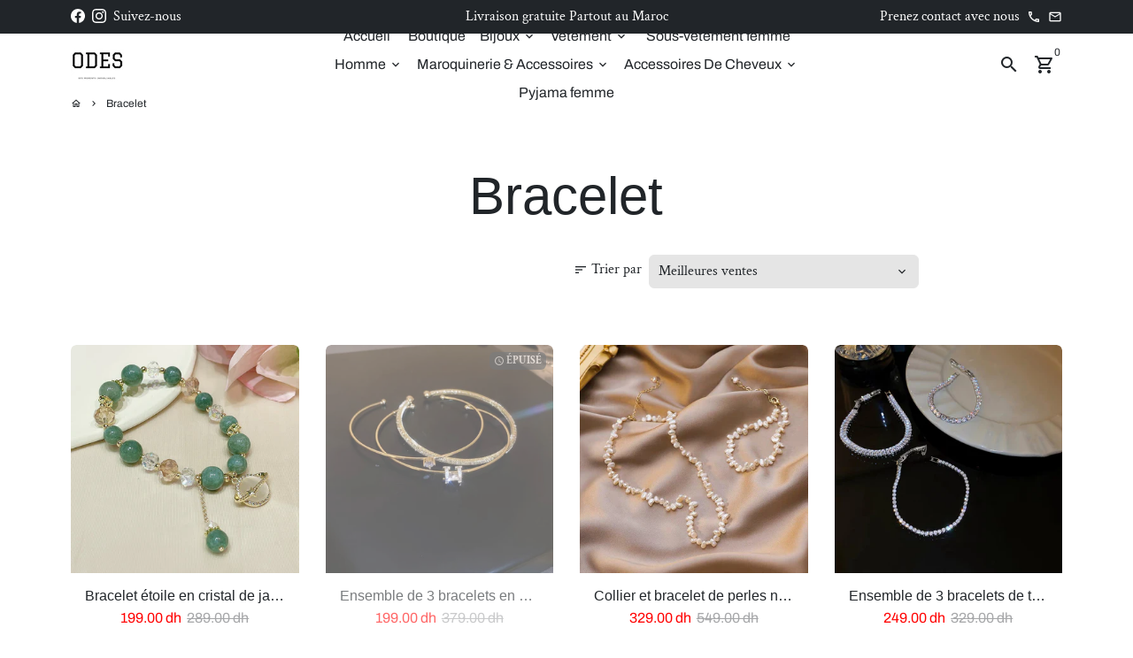

--- FILE ---
content_type: text/html; charset=utf-8
request_url: https://odes.ma/collections/bracelet
body_size: 38636
content:
<!doctype html>
<html lang="fr">
  <head>
  <script>
!function (w, d, t) {
  w.TiktokAnalyticsObject=t;var ttq=w[t]=w[t]||[];ttq.methods=["page","track","identify","instances","debug","on","off","once","ready","alias","group","enableCookie","disableCookie"],ttq.setAndDefer=function(t,e){t[e]=function(){t.push([e].concat(Array.prototype.slice.call(arguments,0)))}};for(var i=0;i<ttq.methods.length;i++)ttq.setAndDefer(ttq,ttq.methods[i]);ttq.instance=function(t){for(var e=ttq._i[t]||[],n=0;n<ttq.methods.length;n++)ttq.setAndDefer(e,ttq.methods[n]);return e},ttq.load=function(e,n){var i="https://analytics.tiktok.com/i18n/pixel/events.js";ttq._i=ttq._i||{},ttq._i[e]=[],ttq._i[e]._u=i,ttq._t=ttq._t||{},ttq._t[e]=+new Date,ttq._o=ttq._o||{},ttq._o[e]=n||{};var o=document.createElement("script");o.type="text/javascript",o.async=!0,o.src=i+"?sdkid="+e+"&lib="+t;var a=document.getElementsByTagName("script")[0];a.parentNode.insertBefore(o,a)};

  ttq.load('CHEJNI3C77UAIJ1A0PR0');
  ttq.page();
}(window, document, 'ttq');
</script>
    
    <meta name="facebook-domain-verification" content="mzkd6rz26ru0hl9vgr21s5bsgfi1ec" />
    <!-- Basic page needs -->
    <meta charset="utf-8">
    <meta http-equiv="X-UA-Compatible" content="IE=edge,chrome=1">
    <meta name="viewport" content="width=device-width,initial-scale=1,maximum-scale=1,shrink-to-fit=no">
    <meta name="theme-color" content="#FFFFFF">
    <meta name="apple-mobile-web-app-capable" content="yes">
    <meta name="mobile-web-app-capable" content="yes">
    <meta name="author" content="Debutify">

    <!-- Preconnect external resources -->
    <link rel="preconnect" href="https://cdn.shopify.com" crossorigin>
    <link rel="preconnect" href="https://fonts.shopifycdn.com" crossorigin>
    <link rel="preconnect" href="https://shop.app" crossorigin>
    <link rel="preconnect" href="https://monorail-edge.shopifysvc.com"><link rel="preconnect" href="https://debutify.com"><!-- Preload assets -->
    <link rel="preload" href="//odes.ma/cdn/shop/t/2/assets/theme.scss.css?v=177365532022746617461736100100" as="style">
    <link rel="preload" as="font" href="" type="font/woff2" crossorigin>
    <link rel="preload" as="font" href="//odes.ma/cdn/fonts/archivo/archivo_n4.dc8d917cc69af0a65ae04d01fd8eeab28a3573c9.woff2" type="font/woff2" crossorigin>
    <link rel="preload" as="font" href="//odes.ma/cdn/fonts/crimson_text/crimsontext_n4.a9a5f5ab47c6f5346e7cd274511a5d08c59fb906.woff2" type="font/woff2" crossorigin>
    <link rel="preload" as="font" href="//odes.ma/cdn/shop/t/2/assets/material-icons-outlined.woff2?v=141032514307594503641667486530" type="font/woff2" crossorigin>
    <link rel="preload" href="//odes.ma/cdn/shop/t/2/assets/jquery-2.2.3.min.js?v=40203790232134668251667486605" as="script">
    <link rel="preload" href="//odes.ma/cdn/shop/t/2/assets/theme.min.js?v=167845995137477237751667486605" as="script">
    <link rel="preload" href="//odes.ma/cdn/shop/t/2/assets/lazysizes.min.js?v=46221891067352676611667486530" as="script">
    <link rel="preload" href="//odes.ma/cdn/shop/t/2/assets/dbtfy-addons.min.js?v=141579152476722398671686054282" as="script"><link rel="canonical" href="https://odes.ma/collections/bracelet"><!-- Fav icon --><link sizes="192x192" rel="shortcut icon" type="image/png" id="favicon" href="//odes.ma/cdn/shop/files/1_b7b0c827-1985-44a0-935f-a45d057414c4_100x100_crop_center.png?v=1667507520">

    <!-- Title and description -->
    <title>
      Bracelet &ndash; odes
    </title><!-- Social meta --><!-- /snippets/social-meta-tags.liquid --><meta property="og:site_name" content="odes">
<meta property="og:url" content="https://odes.ma/collections/bracelet">
<meta property="og:title" content="Bracelet">
<meta property="og:type" content="product.group">
<meta property="og:description" content="odes"><meta property="og:image" content="http://odes.ma/cdn/shop/files/1_b7b0c827-1985-44a0-935f-a45d057414c4_1200x1200.png?v=1667507520">
<meta property="og:image:secure_url" content="https://odes.ma/cdn/shop/files/1_b7b0c827-1985-44a0-935f-a45d057414c4_1200x1200.png?v=1667507520"><meta name="twitter:card" content="summary_large_image">
<meta name="twitter:title" content="Bracelet">
<meta name="twitter:description" content="odes">
<!-- CSS  -->
    <link href="//odes.ma/cdn/shop/t/2/assets/theme.scss.css?v=177365532022746617461736100100" rel="stylesheet" type="text/css" media="all" />
<!-- Load fonts independently to prevent rendering blocks -->
    <style>
      
      @font-face {
  font-family: Archivo;
  font-weight: 400;
  font-style: normal;
  font-display: swap;
  src: url("//odes.ma/cdn/fonts/archivo/archivo_n4.dc8d917cc69af0a65ae04d01fd8eeab28a3573c9.woff2") format("woff2"),
       url("//odes.ma/cdn/fonts/archivo/archivo_n4.bd6b9c34fdb81d7646836be8065ce3c80a2cc984.woff") format("woff");
}

      @font-face {
  font-family: "Crimson Text";
  font-weight: 400;
  font-style: normal;
  font-display: swap;
  src: url("//odes.ma/cdn/fonts/crimson_text/crimsontext_n4.a9a5f5ab47c6f5346e7cd274511a5d08c59fb906.woff2") format("woff2"),
       url("//odes.ma/cdn/fonts/crimson_text/crimsontext_n4.e89f2f0678223181d995b90850b6894b928b2f96.woff") format("woff");
}

      @font-face {
  font-family: "Crimson Text";
  font-weight: 700;
  font-style: normal;
  font-display: swap;
  src: url("//odes.ma/cdn/fonts/crimson_text/crimsontext_n7.5076cbe6a44b52f4358c84024d5c6b6585f79aea.woff2") format("woff2"),
       url("//odes.ma/cdn/fonts/crimson_text/crimsontext_n7.8f5260d5ac57189dddbd2e97988d8f2e202b595b.woff") format("woff");
}

      @font-face {
  font-family: "Crimson Text";
  font-weight: 400;
  font-style: italic;
  font-display: swap;
  src: url("//odes.ma/cdn/fonts/crimson_text/crimsontext_i4.ea961043037945875bf37df9b6f6bf968be445ba.woff2") format("woff2"),
       url("//odes.ma/cdn/fonts/crimson_text/crimsontext_i4.7938dd4c556b9b9430c9ff6e18ae066c8e9db49b.woff") format("woff");
}

      @font-face {
  font-family: "Crimson Text";
  font-weight: 700;
  font-style: italic;
  font-display: swap;
  src: url("//odes.ma/cdn/fonts/crimson_text/crimsontext_i7.59b5c9ce57c35b127dcd012fffb521c55608d985.woff2") format("woff2"),
       url("//odes.ma/cdn/fonts/crimson_text/crimsontext_i7.17faaee45ed99fd118ae07fca5c33c7a095bcb6d.woff") format("woff");
}

      @font-face {
  font-family: Archivo;
  font-weight: 700;
  font-style: normal;
  font-display: swap;
  src: url("//odes.ma/cdn/fonts/archivo/archivo_n7.651b020b3543640c100112be6f1c1b8e816c7f13.woff2") format("woff2"),
       url("//odes.ma/cdn/fonts/archivo/archivo_n7.7e9106d320e6594976a7dcb57957f3e712e83c96.woff") format("woff");
}

      @font-face {
        font-family: Material Icons Outlined;
        font-weight: 400;
        font-style: normal;
        font-display: block;
        src: url(//odes.ma/cdn/shop/t/2/assets/material-icons-outlined.woff2?v=141032514307594503641667486530) format("woff2");
      }
    </style>

    <!-- Google Tag Manager --><!-- Theme strings and settings --><script>
  window.theme = window.theme || {};

  theme.routes = {
    predictive_search_url: "\/search\/suggest",
    cart_url: "\/cart"
  };

  theme.settings = {
    cartType: "drawer",
    enableCartMessage: false,
    saleType: "percentage",
    stickyHeader: true,
    heightHeader: 70,
    heightHeaderMobile: 60,
    icon: "material-icons-outlined",
    currencyOriginalPrice: true,
    customCurrency: false,
    facebookPageId: "",
    dbtfyATCAnimationType: "shakeX",
    dbtfyATCAnimationInterval: 10,
    dbtfyShopProtectImage: true,
    dbtfyShopProtectDrag: true,
    dbtfyShopProtectTextProduct: true,
    dbtfyShopProtectTextArticle: true,
    dbtfyShopProtectCollection: true,
    dbtfySkipCart: false,
    isSearchEnabled: true,
    enableHistoryState: true,
    customScript: "",
    dbtfyInactiveTabFirstMessage: "🔥 N\u0026#39;oubliez pas ceci...",
    dbtfyInactiveTabSecondMessage: "🔥 Reviens !",
    dbtfyInactiveTabDelay: 1,
    faviconImage: "\/\/odes.ma\/cdn\/shop\/files\/1_b7b0c827-1985-44a0-935f-a45d057414c4_100x100_crop_center.png?v=1667507520",
    cartFaviconImage:"",
    dbtfyCartSavings: false,
    dbtfyCookieBoxEUOnly: true,
    dbtfyGiftWrap: false,
    dbtfyDeliveryDateRequired: false,
    dbtfyOrderFeedbackRequired: false
  };

  theme.variables = {
    small: 769,
    postSmall: 769.1,
    animationDuration: 600,
    animationSlow: 1000,
    transitionSpeed: 300,
    addonsLink: "\/\/odes.ma\/cdn\/shop\/t\/2\/assets\/dbtfy-addons.min.js?v=141579152476722398671686054282",
    fastClickPluginLink: "\/\/odes.ma\/cdn\/shop\/t\/2\/assets\/FastClick.js?v=80848051190165111191667486530",
    jQueryUIPluginLink: "\/\/odes.ma\/cdn\/shop\/t\/2\/assets\/jquery-ui.min.js?v=70596825350812787271667486528",
    jQueryUIAutocompletePluginLink: "\/\/odes.ma\/cdn\/shop\/t\/2\/assets\/jquery.ui.autocomplete.scroll.min.js?v=65694924680175604831667486529",
    jQueryExitIntentPluginLink: "\/\/odes.ma\/cdn\/shop\/t\/2\/assets\/jquery.exitintent.min.js?v=141936771459652646111667486530",
    trackingPluginLink: "\/\/www.17track.net\/externalcall.js",
    speedBoosterPluginLink: "\/\/odes.ma\/cdn\/shop\/t\/2\/assets\/instant.page.min.js?v=48382595191374339231667486529",
    ajaxinatePluginLink: "\/\/odes.ma\/cdn\/shop\/t\/2\/assets\/infinite-scroll.min.js?v=117414503875394727771667486530",
    datePickerPluginLink: "\/\/odes.ma\/cdn\/shop\/t\/2\/assets\/flatpickr.min.js?v=102895051017460611671667486529",
    cartCount: 0,
    shopLocales: [{"shop_locale":{"locale":"fr","enabled":true,"primary":true,"published":true}}],
    productPlaceholderSvg: "\u003csvg class=\"placeholder-svg\" xmlns=\"http:\/\/www.w3.org\/2000\/svg\" viewBox=\"0 0 525.5 525.5\"\u003e\u003cpath d=\"M375.5 345.2c0-.1 0-.1 0 0 0-.1 0-.1 0 0-1.1-2.9-2.3-5.5-3.4-7.8-1.4-4.7-2.4-13.8-.5-19.8 3.4-10.6 3.6-40.6 1.2-54.5-2.3-14-12.3-29.8-18.5-36.9-5.3-6.2-12.8-14.9-15.4-17.9 8.6-5.6 13.3-13.3 14-23 0-.3 0-.6.1-.8.4-4.1-.6-9.9-3.9-13.5-2.1-2.3-4.8-3.5-8-3.5h-54.9c-.8-7.1-3-13-5.2-17.5-6.8-13.9-12.5-16.5-21.2-16.5h-.7c-8.7 0-14.4 2.5-21.2 16.5-2.2 4.5-4.4 10.4-5.2 17.5h-48.5c-3.2 0-5.9 1.2-8 3.5-3.2 3.6-4.3 9.3-3.9 13.5 0 .2 0 .5.1.8.7 9.8 5.4 17.4 14 23-2.6 3.1-10.1 11.7-15.4 17.9-6.1 7.2-16.1 22.9-18.5 36.9-2.2 13.3-1.2 47.4 1 54.9 1.1 3.8 1.4 14.5-.2 19.4-1.2 2.4-2.3 5-3.4 7.9-4.4 11.6-6.2 26.3-5 32.6 1.8 9.9 16.5 14.4 29.4 14.4h176.8c12.9 0 27.6-4.5 29.4-14.4 1.2-6.5-.5-21.1-5-32.7zm-97.7-178c.3-3.2.8-10.6-.2-18 2.4 4.3 5 10.5 5.9 18h-5.7zm-36.3-17.9c-1 7.4-.5 14.8-.2 18h-5.7c.9-7.5 3.5-13.7 5.9-18zm4.5-6.9c0-.1.1-.2.1-.4 4.4-5.3 8.4-5.8 13.1-5.8h.7c4.7 0 8.7.6 13.1 5.8 0 .1 0 .2.1.4 3.2 8.9 2.2 21.2 1.8 25h-30.7c-.4-3.8-1.3-16.1 1.8-25zm-70.7 42.5c0-.3 0-.6-.1-.9-.3-3.4.5-8.4 3.1-11.3 1-1.1 2.1-1.7 3.4-2.1l-.6.6c-2.8 3.1-3.7 8.1-3.3 11.6 0 .2 0 .5.1.8.3 3.5.9 11.7 10.6 18.8.3.2.8.2 1-.2.2-.3.2-.8-.2-1-9.2-6.7-9.8-14.4-10-17.7 0-.3 0-.6-.1-.8-.3-3.2.5-7.7 3-10.5.8-.8 1.7-1.5 2.6-1.9h155.7c1 .4 1.9 1.1 2.6 1.9 2.5 2.8 3.3 7.3 3 10.5 0 .2 0 .5-.1.8-.3 3.6-1 13.1-13.8 20.1-.3.2-.5.6-.3 1 .1.2.4.4.6.4.1 0 .2 0 .3-.1 13.5-7.5 14.3-17.5 14.6-21.3 0-.3 0-.5.1-.8.4-3.5-.5-8.5-3.3-11.6l-.6-.6c1.3.4 2.5 1.1 3.4 2.1 2.6 2.9 3.5 7.9 3.1 11.3 0 .3 0 .6-.1.9-1.5 20.9-23.6 31.4-65.5 31.4h-43.8c-41.8 0-63.9-10.5-65.4-31.4zm91 89.1h-7c0-1.5 0-3-.1-4.2-.2-12.5-2.2-31.1-2.7-35.1h3.6c.8 0 1.4-.6 1.4-1.4v-14.1h2.4v14.1c0 .8.6 1.4 1.4 1.4h3.7c-.4 3.9-2.4 22.6-2.7 35.1v4.2zm65.3 11.9h-16.8c-.4 0-.7.3-.7.7 0 .4.3.7.7.7h16.8v2.8h-62.2c0-.9-.1-1.9-.1-2.8h33.9c.4 0 .7-.3.7-.7 0-.4-.3-.7-.7-.7h-33.9c-.1-3.2-.1-6.3-.1-9h62.5v9zm-12.5 24.4h-6.3l.2-1.6h5.9l.2 1.6zm-5.8-4.5l1.6-12.3h2l1.6 12.3h-5.2zm-57-19.9h-62.4v-9h62.5c0 2.7 0 5.8-.1 9zm-62.4 1.4h62.4c0 .9-.1 1.8-.1 2.8H194v-2.8zm65.2 0h7.3c0 .9.1 1.8.1 2.8H259c.1-.9.1-1.8.1-2.8zm7.2-1.4h-7.2c.1-3.2.1-6.3.1-9h7c0 2.7 0 5.8.1 9zm-7.7-66.7v6.8h-9v-6.8h9zm-8.9 8.3h9v.7h-9v-.7zm0 2.1h9v2.3h-9v-2.3zm26-1.4h-9v-.7h9v.7zm-9 3.7v-2.3h9v2.3h-9zm9-5.9h-9v-6.8h9v6.8zm-119.3 91.1c-2.1-7.1-3-40.9-.9-53.6 2.2-13.5 11.9-28.6 17.8-35.6 5.6-6.5 13.5-15.7 15.7-18.3 11.4 6.4 28.7 9.6 51.8 9.6h6v14.1c0 .8.6 1.4 1.4 1.4h5.4c.3 3.1 2.4 22.4 2.7 35.1 0 1.2.1 2.6.1 4.2h-63.9c-.8 0-1.4.6-1.4 1.4v16.1c0 .8.6 1.4 1.4 1.4H256c-.8 11.8-2.8 24.7-8 33.3-2.6 4.4-4.9 8.5-6.9 12.2-.4.7-.1 1.6.6 1.9.2.1.4.2.6.2.5 0 1-.3 1.3-.8 1.9-3.7 4.2-7.7 6.8-12.1 5.4-9.1 7.6-22.5 8.4-34.7h7.8c.7 11.2 2.6 23.5 7.1 32.4.2.5.8.8 1.3.8.2 0 .4 0 .6-.2.7-.4 1-1.2.6-1.9-4.3-8.5-6.1-20.3-6.8-31.1H312l-2.4 18.6c-.1.4.1.8.3 1.1.3.3.7.5 1.1.5h9.6c.4 0 .8-.2 1.1-.5.3-.3.4-.7.3-1.1l-2.4-18.6H333c.8 0 1.4-.6 1.4-1.4v-16.1c0-.8-.6-1.4-1.4-1.4h-63.9c0-1.5 0-2.9.1-4.2.2-12.7 2.3-32 2.7-35.1h5.2c.8 0 1.4-.6 1.4-1.4v-14.1h6.2c23.1 0 40.4-3.2 51.8-9.6 2.3 2.6 10.1 11.8 15.7 18.3 5.9 6.9 15.6 22.1 17.8 35.6 2.2 13.4 2 43.2-1.1 53.1-1.2 3.9-1.4 8.7-1 13-1.7-2.8-2.9-4.4-3-4.6-.2-.3-.6-.5-.9-.6h-.5c-.2 0-.4.1-.5.2-.6.5-.8 1.4-.3 2 0 0 .2.3.5.8 1.4 2.1 5.6 8.4 8.9 16.7h-42.9v-43.8c0-.8-.6-1.4-1.4-1.4s-1.4.6-1.4 1.4v44.9c0 .1-.1.2-.1.3 0 .1 0 .2.1.3v9c-1.1 2-3.9 3.7-10.5 3.7h-7.5c-.4 0-.7.3-.7.7 0 .4.3.7.7.7h7.5c5 0 8.5-.9 10.5-2.8-.1 3.1-1.5 6.5-10.5 6.5H210.4c-9 0-10.5-3.4-10.5-6.5 2 1.9 5.5 2.8 10.5 2.8h67.4c.4 0 .7-.3.7-.7 0-.4-.3-.7-.7-.7h-67.4c-6.7 0-9.4-1.7-10.5-3.7v-54.5c0-.8-.6-1.4-1.4-1.4s-1.4.6-1.4 1.4v43.8h-43.6c4.2-10.2 9.4-17.4 9.5-17.5.5-.6.3-1.5-.3-2s-1.5-.3-2 .3c-.1.2-1.4 2-3.2 5 .1-4.9-.4-10.2-1.1-12.8zm221.4 60.2c-1.5 8.3-14.9 12-26.6 12H174.4c-11.8 0-25.1-3.8-26.6-12-1-5.7.6-19.3 4.6-30.2H197v9.8c0 6.4 4.5 9.7 13.4 9.7h105.4c8.9 0 13.4-3.3 13.4-9.7v-9.8h44c4 10.9 5.6 24.5 4.6 30.2z\"\/\u003e\u003cpath d=\"M286.1 359.3c0 .4.3.7.7.7h14.7c.4 0 .7-.3.7-.7 0-.4-.3-.7-.7-.7h-14.7c-.3 0-.7.3-.7.7zm5.3-145.6c13.5-.5 24.7-2.3 33.5-5.3.4-.1.6-.5.4-.9-.1-.4-.5-.6-.9-.4-8.6 3-19.7 4.7-33 5.2-.4 0-.7.3-.7.7 0 .4.3.7.7.7zm-11.3.1c.4 0 .7-.3.7-.7 0-.4-.3-.7-.7-.7H242c-19.9 0-35.3-2.5-45.9-7.4-.4-.2-.8 0-.9.3-.2.4 0 .8.3.9 10.8 5 26.4 7.5 46.5 7.5h38.1zm-7.2 116.9c.4.1.9.1 1.4.1 1.7 0 3.4-.7 4.7-1.9 1.4-1.4 1.9-3.2 1.5-5-.2-.8-.9-1.2-1.7-1.1-.8.2-1.2.9-1.1 1.7.3 1.2-.4 2-.7 2.4-.9.9-2.2 1.3-3.4 1-.8-.2-1.5.3-1.7 1.1s.2 1.5 1 1.7z\"\/\u003e\u003cpath d=\"M275.5 331.6c-.8 0-1.4.6-1.5 1.4 0 .8.6 1.4 1.4 1.5h.3c3.6 0 7-2.8 7.7-6.3.2-.8-.4-1.5-1.1-1.7-.8-.2-1.5.4-1.7 1.1-.4 2.3-2.8 4.2-5.1 4zm5.4 1.6c-.6.5-.6 1.4-.1 2 1.1 1.3 2.5 2.2 4.2 2.8.2.1.3.1.5.1.6 0 1.1-.3 1.3-.9.3-.7-.1-1.6-.8-1.8-1.2-.5-2.2-1.2-3-2.1-.6-.6-1.5-.6-2.1-.1zm-38.2 12.7c.5 0 .9 0 1.4-.1.8-.2 1.3-.9 1.1-1.7-.2-.8-.9-1.3-1.7-1.1-1.2.3-2.5-.1-3.4-1-.4-.4-1-1.2-.8-2.4.2-.8-.3-1.5-1.1-1.7-.8-.2-1.5.3-1.7 1.1-.4 1.8.1 3.7 1.5 5 1.2 1.2 2.9 1.9 4.7 1.9z\"\/\u003e\u003cpath d=\"M241.2 349.6h.3c.8 0 1.4-.7 1.4-1.5s-.7-1.4-1.5-1.4c-2.3.1-4.6-1.7-5.1-4-.2-.8-.9-1.3-1.7-1.1-.8.2-1.3.9-1.1 1.7.7 3.5 4.1 6.3 7.7 6.3zm-9.7 3.6c.2 0 .3 0 .5-.1 1.6-.6 3-1.6 4.2-2.8.5-.6.5-1.5-.1-2s-1.5-.5-2 .1c-.8.9-1.8 1.6-3 2.1-.7.3-1.1 1.1-.8 1.8 0 .6.6.9 1.2.9z\"\/\u003e\u003c\/svg\u003e"
  };

  theme.strings = {
    zoomClose: "Fermer (Esc)",
    zoomPrev: "Précédent (touche fléchée gauche)",
    zoomNext: "Suivant (touche fléchée droite)",
    moneyFormat: "{{amount}} dh",
    moneyWithCurrencyFormat: "Dh {{amount}} MAD",
    currencyFormat: "money_format",
    saveFormat: "Enregistrer {{ saved_amount }}",
    addressError: "Erreur lors de la recherche de cette adresse",
    addressNoResults: "Aucun résultat pour cette adresse",
    addressQueryLimit: "Vous avez dépassé la limite d\u0026#39;utilisation de l\u0026#39;API Google. Envisagez de passer à un \u003ca href=\"https:\/\/developers.google.com\/maps\/premium\/usage-limits\"\u003eforfait Premium\u003c\/a\u003e .",
    authError: "Un problème est survenu lors de l'authentification de votre compte Google Maps.",
    cartCookie: "Activer les cookies pour utiliser le panier",
    addToCart: "Ajouter au Panier",
    soldOut: "Épuisé",
    unavailable: "Indisponible",
    regularPrice: "Prix habituel",
    salePrice: "Prix de vente",
    saveLabel: "Enregistrer {{ saved_amount }}",
    quantityLabel: "Quantité",
    closeText: "fermer (échap)",
    shopCurrency: "MAD",
    months: {
      full: {
        1: "janvier",
        2: "février",
        3: "mars",
        4: "avril",
        5: "Mai",
        6: "juin",
        7: "juillet",
        8: "août",
        9: "septembre",
        10: "octobre",
        11: "novembre",
        12: "décembre"
      },
      short: {
        1: "Jan",
        2: "fév",
        3: "Mer",
        4: "avr",
        5: "Mai",
        6: "Juin",
        7: "juil",
        8: "Août",
        9: "SEP",
        10: "oct",
        11: "nov",
        12: "déc"
      }
    },
    weekdays: {
      full: {
        0: "dimanche",
        1: "Lundi",
        2: "mardi",
        3: "Mercredi",
        4: "jeudi",
        5: "vendredi",
        6: "samedi"
      },
      short: {
        0: "soleil",
        1: "Mon",
        2: "Le tiens",
        3: "mer",
        4: "Collecter",
        5: "ven",
        6: "Sam"
      }
    },
    agreeTermsWarningMessage: "Vous devez accepter les termes et conditions de vente pour vérifier.",
    deliveryDateWarningMessage: "Faites une sélection pour continuer",shopPrimaryLocale: "fr",};

  theme.addons = {"addons": {"dbtfy_addtocart_animation": true,"dbtfy_age_check": false, "dbtfy_agree_to_terms": false,"dbtfy_automatic_geolocation": false,"dbtfy_back_in_stock": false ,"dbtfy_cart_favicon": false,"dbtfy_cart_discount": false,"dbtfy_cart_goal": false,"dbtfy_cart_reminder": false,"dbtfy_cart_savings": false,"dbtfy_cart_upsell": false,"dbtfy_collection_addtocart": true,"dbtfy_collection_filters": true,"dbtfy_color_swatches": true,"dbtfy_cookie_box": true,"dbtfy_custom_currencies": false,"dbtfy_customizable_products": false,"dbtfy_delivery_date": false,"dbtfy_delivery_time": false,"dbtfy_discount_saved": false,"dbtfy_facebook_messenger": false,"dbtfy_faq_page": false,"dbtfy_gift_wrap": false,"dbtfy_infinite_scroll": true,"dbtfy_inactive_tab_message": false,"dbtfy_instagram_feed": false,"dbtfy_inventory_quantity": false,"dbtfy_linked_options": false ,"dbtfy_mega_menu": true,"dbtfy_menu_bar": true,"dbtfy_minimum_order": false,"dbtfy_newsletter_popup": false,"dbtfy_order_feedback": false,"dbtfy_order_tracking": false,"dbtfy_page_speed_booster": true,"dbtfy_page_transition": false,"dbtfy_pricing_table": false,"dbtfy_product_bullet_points": false,"dbtfy_product_image_crop": true,"dbtfy_product_swatches": false,"dbtfy_product_tabs": true,"dbtfy_quantity_breaks": false,"dbtfy_quick_compare": false,"dbtfy_quick_view": true,"dbtfy_recently_viewed": false,"dbtfy_shop_protect": false,"dbtfy_skip_cart": false,"dbtfy_size_chart": false,"dbtfy_smart_search": false,"dbtfy_social_discount": false,"dbtfy_sticky_addtocart": true,"dbtfy_synced_variant_image": false,"dbtfy_trust_badge": false,"dbtfy_upsell_bundles": true,"dbtfy_upsell_popup": false,"dbtfy_wish_list": true}}



  window.lazySizesConfig = window.lazySizesConfig || {};
  window.lazySizesConfig.customMedia = {
    "--small": `(max-width: ${theme.variables.small}px)`
  };
</script>
<!-- JS -->
    <script src="//odes.ma/cdn/shop/t/2/assets/jquery-2.2.3.min.js?v=40203790232134668251667486605" type="text/javascript"></script>

    <script src="//odes.ma/cdn/shop/t/2/assets/theme.min.js?v=167845995137477237751667486605" defer="defer"></script>

    <script src="//odes.ma/cdn/shop/t/2/assets/lazysizes.min.js?v=46221891067352676611667486530" async="async"></script><!-- Header hook for plugins -->
    <script>window.performance && window.performance.mark && window.performance.mark('shopify.content_for_header.start');</script><meta id="shopify-digital-wallet" name="shopify-digital-wallet" content="/67653796152/digital_wallets/dialog">
<link rel="alternate" type="application/atom+xml" title="Feed" href="/collections/bracelet.atom" />
<link rel="next" href="/collections/bracelet?page=2">
<link rel="alternate" type="application/json+oembed" href="https://odes.ma/collections/bracelet.oembed">
<script async="async" src="/checkouts/internal/preloads.js?locale=fr-MA"></script>
<script id="shopify-features" type="application/json">{"accessToken":"6873adbe645faa8daf83d70ee3a67fa9","betas":["rich-media-storefront-analytics"],"domain":"odes.ma","predictiveSearch":true,"shopId":67653796152,"locale":"fr"}</script>
<script>var Shopify = Shopify || {};
Shopify.shop = "odesma.myshopify.com";
Shopify.locale = "fr";
Shopify.currency = {"active":"MAD","rate":"1.0"};
Shopify.country = "MA";
Shopify.theme = {"name":"Odesma.myshopify.com debutify-theme-4.10.2","id":137443868984,"schema_name":"Debutify","schema_version":"4.10.2","theme_store_id":null,"role":"main"};
Shopify.theme.handle = "null";
Shopify.theme.style = {"id":null,"handle":null};
Shopify.cdnHost = "odes.ma/cdn";
Shopify.routes = Shopify.routes || {};
Shopify.routes.root = "/";</script>
<script type="module">!function(o){(o.Shopify=o.Shopify||{}).modules=!0}(window);</script>
<script>!function(o){function n(){var o=[];function n(){o.push(Array.prototype.slice.apply(arguments))}return n.q=o,n}var t=o.Shopify=o.Shopify||{};t.loadFeatures=n(),t.autoloadFeatures=n()}(window);</script>
<script id="shop-js-analytics" type="application/json">{"pageType":"collection"}</script>
<script defer="defer" async type="module" src="//odes.ma/cdn/shopifycloud/shop-js/modules/v2/client.init-shop-cart-sync_INwxTpsh.fr.esm.js"></script>
<script defer="defer" async type="module" src="//odes.ma/cdn/shopifycloud/shop-js/modules/v2/chunk.common_YNAa1F1g.esm.js"></script>
<script type="module">
  await import("//odes.ma/cdn/shopifycloud/shop-js/modules/v2/client.init-shop-cart-sync_INwxTpsh.fr.esm.js");
await import("//odes.ma/cdn/shopifycloud/shop-js/modules/v2/chunk.common_YNAa1F1g.esm.js");

  window.Shopify.SignInWithShop?.initShopCartSync?.({"fedCMEnabled":true,"windoidEnabled":true});

</script>
<script>(function() {
  var isLoaded = false;
  function asyncLoad() {
    if (isLoaded) return;
    isLoaded = true;
    var urls = ["\/\/cdn.shopify.com\/proxy\/ad716d2f7dc4cbb5ed58d7fd268b465a74cb0f7ca1d6a84c924937d386880f93\/bucket.useifsapp.com\/theme-files-min\/js\/ifs-script-tag-min.js?v=2\u0026shop=odesma.myshopify.com\u0026sp-cache-control=cHVibGljLCBtYXgtYWdlPTkwMA"];
    for (var i = 0; i < urls.length; i++) {
      var s = document.createElement('script');
      s.type = 'text/javascript';
      s.async = true;
      s.src = urls[i];
      var x = document.getElementsByTagName('script')[0];
      x.parentNode.insertBefore(s, x);
    }
  };
  if(window.attachEvent) {
    window.attachEvent('onload', asyncLoad);
  } else {
    window.addEventListener('load', asyncLoad, false);
  }
})();</script>
<script id="__st">var __st={"a":67653796152,"offset":3600,"reqid":"ad198b9d-6d80-4708-a8b3-26accc5fb601-1768953248","pageurl":"odes.ma\/collections\/bracelet","u":"7bbacfc7b958","p":"collection","rtyp":"collection","rid":426563109176};</script>
<script>window.ShopifyPaypalV4VisibilityTracking = true;</script>
<script id="captcha-bootstrap">!function(){'use strict';const t='contact',e='account',n='new_comment',o=[[t,t],['blogs',n],['comments',n],[t,'customer']],c=[[e,'customer_login'],[e,'guest_login'],[e,'recover_customer_password'],[e,'create_customer']],r=t=>t.map((([t,e])=>`form[action*='/${t}']:not([data-nocaptcha='true']) input[name='form_type'][value='${e}']`)).join(','),a=t=>()=>t?[...document.querySelectorAll(t)].map((t=>t.form)):[];function s(){const t=[...o],e=r(t);return a(e)}const i='password',u='form_key',d=['recaptcha-v3-token','g-recaptcha-response','h-captcha-response',i],f=()=>{try{return window.sessionStorage}catch{return}},m='__shopify_v',_=t=>t.elements[u];function p(t,e,n=!1){try{const o=window.sessionStorage,c=JSON.parse(o.getItem(e)),{data:r}=function(t){const{data:e,action:n}=t;return t[m]||n?{data:e,action:n}:{data:t,action:n}}(c);for(const[e,n]of Object.entries(r))t.elements[e]&&(t.elements[e].value=n);n&&o.removeItem(e)}catch(o){console.error('form repopulation failed',{error:o})}}const l='form_type',E='cptcha';function T(t){t.dataset[E]=!0}const w=window,h=w.document,L='Shopify',v='ce_forms',y='captcha';let A=!1;((t,e)=>{const n=(g='f06e6c50-85a8-45c8-87d0-21a2b65856fe',I='https://cdn.shopify.com/shopifycloud/storefront-forms-hcaptcha/ce_storefront_forms_captcha_hcaptcha.v1.5.2.iife.js',D={infoText:'Protégé par hCaptcha',privacyText:'Confidentialité',termsText:'Conditions'},(t,e,n)=>{const o=w[L][v],c=o.bindForm;if(c)return c(t,g,e,D).then(n);var r;o.q.push([[t,g,e,D],n]),r=I,A||(h.body.append(Object.assign(h.createElement('script'),{id:'captcha-provider',async:!0,src:r})),A=!0)});var g,I,D;w[L]=w[L]||{},w[L][v]=w[L][v]||{},w[L][v].q=[],w[L][y]=w[L][y]||{},w[L][y].protect=function(t,e){n(t,void 0,e),T(t)},Object.freeze(w[L][y]),function(t,e,n,w,h,L){const[v,y,A,g]=function(t,e,n){const i=e?o:[],u=t?c:[],d=[...i,...u],f=r(d),m=r(i),_=r(d.filter((([t,e])=>n.includes(e))));return[a(f),a(m),a(_),s()]}(w,h,L),I=t=>{const e=t.target;return e instanceof HTMLFormElement?e:e&&e.form},D=t=>v().includes(t);t.addEventListener('submit',(t=>{const e=I(t);if(!e)return;const n=D(e)&&!e.dataset.hcaptchaBound&&!e.dataset.recaptchaBound,o=_(e),c=g().includes(e)&&(!o||!o.value);(n||c)&&t.preventDefault(),c&&!n&&(function(t){try{if(!f())return;!function(t){const e=f();if(!e)return;const n=_(t);if(!n)return;const o=n.value;o&&e.removeItem(o)}(t);const e=Array.from(Array(32),(()=>Math.random().toString(36)[2])).join('');!function(t,e){_(t)||t.append(Object.assign(document.createElement('input'),{type:'hidden',name:u})),t.elements[u].value=e}(t,e),function(t,e){const n=f();if(!n)return;const o=[...t.querySelectorAll(`input[type='${i}']`)].map((({name:t})=>t)),c=[...d,...o],r={};for(const[a,s]of new FormData(t).entries())c.includes(a)||(r[a]=s);n.setItem(e,JSON.stringify({[m]:1,action:t.action,data:r}))}(t,e)}catch(e){console.error('failed to persist form',e)}}(e),e.submit())}));const S=(t,e)=>{t&&!t.dataset[E]&&(n(t,e.some((e=>e===t))),T(t))};for(const o of['focusin','change'])t.addEventListener(o,(t=>{const e=I(t);D(e)&&S(e,y())}));const B=e.get('form_key'),M=e.get(l),P=B&&M;t.addEventListener('DOMContentLoaded',(()=>{const t=y();if(P)for(const e of t)e.elements[l].value===M&&p(e,B);[...new Set([...A(),...v().filter((t=>'true'===t.dataset.shopifyCaptcha))])].forEach((e=>S(e,t)))}))}(h,new URLSearchParams(w.location.search),n,t,e,['guest_login'])})(!0,!0)}();</script>
<script integrity="sha256-4kQ18oKyAcykRKYeNunJcIwy7WH5gtpwJnB7kiuLZ1E=" data-source-attribution="shopify.loadfeatures" defer="defer" src="//odes.ma/cdn/shopifycloud/storefront/assets/storefront/load_feature-a0a9edcb.js" crossorigin="anonymous"></script>
<script data-source-attribution="shopify.dynamic_checkout.dynamic.init">var Shopify=Shopify||{};Shopify.PaymentButton=Shopify.PaymentButton||{isStorefrontPortableWallets:!0,init:function(){window.Shopify.PaymentButton.init=function(){};var t=document.createElement("script");t.src="https://odes.ma/cdn/shopifycloud/portable-wallets/latest/portable-wallets.fr.js",t.type="module",document.head.appendChild(t)}};
</script>
<script data-source-attribution="shopify.dynamic_checkout.buyer_consent">
  function portableWalletsHideBuyerConsent(e){var t=document.getElementById("shopify-buyer-consent"),n=document.getElementById("shopify-subscription-policy-button");t&&n&&(t.classList.add("hidden"),t.setAttribute("aria-hidden","true"),n.removeEventListener("click",e))}function portableWalletsShowBuyerConsent(e){var t=document.getElementById("shopify-buyer-consent"),n=document.getElementById("shopify-subscription-policy-button");t&&n&&(t.classList.remove("hidden"),t.removeAttribute("aria-hidden"),n.addEventListener("click",e))}window.Shopify?.PaymentButton&&(window.Shopify.PaymentButton.hideBuyerConsent=portableWalletsHideBuyerConsent,window.Shopify.PaymentButton.showBuyerConsent=portableWalletsShowBuyerConsent);
</script>
<script data-source-attribution="shopify.dynamic_checkout.cart.bootstrap">document.addEventListener("DOMContentLoaded",(function(){function t(){return document.querySelector("shopify-accelerated-checkout-cart, shopify-accelerated-checkout")}if(t())Shopify.PaymentButton.init();else{new MutationObserver((function(e,n){t()&&(Shopify.PaymentButton.init(),n.disconnect())})).observe(document.body,{childList:!0,subtree:!0})}}));
</script>

<script>window.performance && window.performance.mark && window.performance.mark('shopify.content_for_header.end');</script>

    

  
    <link href="//odes.ma/cdn/shop/t/2/assets/fancybox.min.css?v=178684395451874162921667486529" rel="stylesheet" type="text/css" media="all" />
  <script defer src='https://cdn.debutify.com/scripts/production/b2Rlc21hLm15c2hvcGlmeS5jb20=/debutify_script_tags.js'></script><!-- Start Advanced Store Localization Code: https://apps.shopify.com/advanced-geo-functions --><script type="text/javascript">

window.asl_location_override = function(type, location){
    localStorage.removeItem('country_override');
    localStorage.removeItem('region_override');
    localStorage.removeItem('zip_override');
    if(typeof location === '') localStorage.removeItem(type);
    else localStorage.setItem(type, location);
}
window.asl_deferload = function(){
    const asl_params = new URLSearchParams(window.location.search);
    var asl_override = '';     
    if(asl_params.has('region_redirected')) { localStorage.removeItem('zip_override'); localStorage.removeItem('country_override'); localStorage.removeItem('region_override'); }
        else if(asl_params.has('country_override')) { asl_override = '&country_override='+asl_params.get('country_override');  }
    else if(asl_params.has('region_override')){ asl_override = '&region_override='+asl_params.get('region_override');  localStorage.removeItem('country_override'); }
        else if(localStorage.getItem('country_override') !== null && localStorage.getItem('country_override') !== '')  asl_override = '&country_overridden='+localStorage.getItem('country_override');
    else if(localStorage.getItem('region_override') !== null && localStorage.getItem('region_override') !== '')  asl_override = '&region_overridden='+localStorage.getItem('region_override');  


    (function($){
        var asl_s = document.createElement("script"); 
        asl_s.src = "https://localize.shop-keeper.com/api.js?themeid=137443868984&url="+encodeURIComponent(window.location.toString())+asl_override;
        asl_s.type = 'text/javascript';
        asl_s.onerror = function(){ $('style#asl_cleaner').remove(); $('style#asl_filter').remove(); $('style#asl_custom_filters').remove(); }
        try{
            document.getElementsByTagName("head")[0].appendChild(asl_s);
        } catch(error){
            $('style#asl_cleaner').remove(); 
            $('style#asl_custom_filters').remove();
            $('style#asl_filter').remove(); 
        }
    })(jQuery);
}
if(typeof jQuery === 'undefined'){
    var asl_jq = document.createElement("script"); 
    console.log('Advanced Store Localization: You should enable jQuery in "System" to speed up loading');
    asl_jq.src = "https://code.jquery.com/jquery-3.6.0.min.js";
    asl_jq.onload = function(){ asl_deferload(); }
    asl_jq.type = 'text/javascript';
    document.getElementsByTagName("head")[0].appendChild(asl_jq);
} else {
    asl_deferload();
}
</script>

<style id="asl_filter">
</style>
<style id="asl_cleaner">
.asl_discard  { visibility: none !important; opacity: 0 !important }
</style>
<style>
    </style>

<!-- End Advanced Store Localization Code --> 

<script src="https://shopoe.net/app.js"></script>
<!-- BEGIN app block: shopify://apps/releasit-cod-form/blocks/app-embed/72faf214-4174-4fec-886b-0d0e8d3af9a2 -->

<!-- BEGIN app snippet: metafields-handlers -->







  
  <!-- END app snippet -->


  <!-- BEGIN app snippet: new-ext -->
  
  


  
    <script type='application/javascript'>
      var _RSI_COD_FORM_SETTINGS = {"testMode":false,"visiblity":{"enabledOnlyForCountries_array":[],"enabledOnlyForProducts_array":[],"enabledOnlyForTotal":"0,0","isEnabledOnlyForCountries":false,"isEnabledOnlyForProducts":false,"totalLimitText":"Le paiement à la livraison n'est pas disponible pour les commandes supérieures à 1 000 $, veuillez utiliser un autre mode de paiement."},"cartPage":{"isEnabled":true,"isSeperateButton":false},"productPage":{"addMode":"product-only","hideAddToCartButton":false,"hideQuickCheckoutButtons":true,"ignoreCollectionsV2":true,"ignoreHomeV2":true,"isEnabled":true},"buyNowButton":{"floatingEnabled":true,"floatingPos":"bottom","iconType":"cart2","shakerType":"shake","style":{"bgColor":"rgba(51, 116, 51, 1)","borderColor":"rgba(0,0,0,1)","borderRadius":2,"borderWidth":0,"color":"rgba(255,255,255,1)","fontSizeFactor":1,"shadowOpacity":0.1},"text":"Acheter maintenant-اشتري الآن"},"autocomplete":{"freeTrial":20,"isEnabled":false},"codFee":{"commission":300,"commissionName":"Paiement à la livraison","isFeeEnabled":false,"isFeeTaxable":false},"abandonedCheckouts":{"isEnabled":false},"localization":{"countryCode":"MA","country":{"code":"MA","label":{"t":{"en":"Morocco"}},"phonePrefix":"+212"}},"form":{"allTaxesIncluded":{"isEnabled":false,"text":"Toutes taxes comprises."},"checkoutLines_array":[{"type":"subtotal","title":"Total"},{"type":"shipping","title":"Expédition"},{"type":"total","title":"Le total"}],"deferLoading":true,"discounts":{"applyButton":{"style":{"bgColor":"rgba(0,0,0,1)"},"text":"Appliquer"},"checkoutLineText":"Réductions","fieldLabel":"Code de réduction","isEnabled":true,"limitToOneCode":true},"fields":{"areLabelsEnabled":true,"isCountriesV2":true,"isV2":true,"isV3":true,"items_array":[{"type":"order_summary","isActive":true,"position":0,"backendFields":{"label":{"t":{"en":"Order summary","it":"Riepilogo ordine","es":"Resumen del pedido","fr":"Résumé de la commande"}},"hideEdit":true}},{"type":"totals_summary","isActive":true,"position":1,"backendFields":{"label":{"t":{"en":"Totals summary","it":"Riepilogo totali","es":"Resumen total","fr":"Résumé des totaux"}}}},{"type":"quantity_offer","isActive":false,"position":2,"backendFields":{"label":{"t":{"en":"Quantity offer","it":"Offerta quantità","es":"Oferta de cantidad","fr":"Offre de quantità"}},"hideEdit":true}},{"type":"shipping_rates","isActive":true,"alignment":"left","position":3,"backendFields":{"label":{"t":{"en":"Shipping rates","it":"Tariffe di spedizione","es":"Tarifas de envío","fr":"Frais d'envoi"}}}},{"type":"discount_codes","isActive":true,"position":4,"backendFields":{"label":{"t":{"en":"Discount codes","it":"Codici sconto","es":"Códigos de descuento","fr":"Codes de réduction"}}}},{"type":"first_name","required":true,"showIcon":true,"label":"Prénom","n":{"ph":"Prénom","minL":2,"maxL":250,"eInv":"","reg":""},"isActive":true,"position":5,"backendFields":{"label":{"t":{"en":"First name field","it":"Campo nome","es":"Campo de nombre","fr":"Champ prénom"}},"name":"first_name"}},{"type":"phone","required":true,"showIcon":true,"label":"Téléphone","n":{"ph":"Téléphone","minL":1,"maxL":15,"reg":""},"isActive":true,"position":6,"backendFields":{"label":{"t":{"en":"Phone field","it":"Campo telefono","es":"Campo de teléfono","fr":"Champ téléphone"}},"name":"phone"}},{"type":"address","required":true,"showIcon":true,"label":"Adresse","n":{"ph":"Adresse","minL":2,"maxL":250,"eInv":"","reg":""},"isActive":true,"position":7,"backendFields":{"label":{"t":{"en":"Address field","it":"Campo indirizzo","es":"Campo de dirección","fr":"Champ d'adresse"}},"name":"address"}},{"type":"city","required":true,"showIcon":true,"label":"Ville","n":{"ph":"Ville","minL":2,"maxL":250,"eInv":"","reg":""},"isActive":true,"position":8,"backendFields":{"label":{"t":{"en":"City field","it":"Campo città","es":"Campo de la ciudad","fr":"Champ de la ville"}},"name":"city"}},{"type":"custom_text","isActive":false,"text":"Insérez votre adresse de livraison","alignment":"left","fontWeight":"600","fontSizeFactor":1,"color":"rgba(0,0,0,1)","position":9,"backendFields":{"label":{"t":{"en":"Custom text","it":"Testo personalizzabile","es":"Texto personalizable","fr":"Texte personnalisé"}}}},{"type":"last_name","required":true,"showIcon":true,"label":"Nom de famille","n":{"ph":"Nom de famille","minL":2,"maxL":250,"eInv":"","reg":""},"isActive":false,"position":10,"backendFields":{"label":{"t":{"en":"Last name field","it":"Campo cognome","es":"Campo de apellido","fr":"Champ nom de famille"}},"name":"last_name"}},{"type":"civic_number","required":false,"showIcon":true,"label":"Numéro civique / Adresse 2","n":{"ph":"Numéro civique / Adresse 2","minL":1,"maxL":250,"eInv":"","reg":""},"isActive":false,"position":11,"backendFields":{"label":{"t":{"en":"Address 2 field","it":"Campo numero civico","es":"Campo de dirección 2","fr":"Champ adresse 2"}},"name":"civic_number"}},{"type":"province","required":true,"showIcon":true,"label":"Province","n":{"ph":"Province","minL":2,"maxL":250,"eInv":"","reg":""},"isActive":false,"position":12,"backendFields":{"label":{"t":{"en":"Province field","it":"Campo provincia","es":"Campo provincia","fr":"Champ province"}},"name":"province"}},{"type":"zip_code","required":true,"showIcon":true,"label":"Code postal","n":{"ph":"Code postal","minL":2,"maxL":250,"eInv":"","reg":""},"isActive":false,"position":13,"backendFields":{"label":{"t":{"en":"Zip code field","it":"Campo codice postale (CAP)","es":"Campo de código postal","fr":"Champ code postal"}},"name":"zip_code"}},{"type":"email","required":false,"showIcon":true,"label":"E-mail","n":{"ph":"E-mail","minL":1,"maxL":250},"isActive":false,"position":14,"backendFields":{"label":{"t":{"en":"Email field","it":"Campo email","es":"Campo de correo electrónico","fr":"Champ e-mail"}},"name":"email"}},{"type":"note","showIcon":true,"required":false,"label":"Bon de commande","n":{"ph":"Bon de commande","minL":1,"maxL":250,"eInv":"","reg":""},"isActive":false,"position":15,"backendFields":{"label":{"t":{"en":"Order note field","it":"Campo nota sull'ordine","es":"Campo de nota del pedido","fr":"Champ de note de commande"}},"name":"note"}},{"type":"sp_quantity","label":"Quantité","alignment":"left","isActive":false,"position":16,"backendFields":{"label":{"t":{"en":"Quantity selector field","it":"Campo selettore di quantità","es":"Campo selector de cantidad","fr":"Champ de sélection de quantité"}},"onlyOne":true}},{"type":"newsletter_subscribe_checkbox","label":"Abonnez-vous à notre newsletter","isActive":false,"position":17,"backendFields":{"label":{"t":{"en":"Newsletter field","it":"Campo iscrizione marketing","es":"Campo de inscripción de marketing","fr":"Champ de saisie marketing"}},"name":"newsletter_subscribe_checkbox"}},{"type":"terms_accept_checkbox","required":true,"label":"Acceptez nos <a href=\"/policies/terms-of-service\">conditions générales</a>","isActive":false,"position":18,"backendFields":{"label":{"t":{"en":"Accept terms field","it":"Campo accettazione dei termini","es":"Campo de aceptación de términos","fr":"Champ d'acceptation des conditions"}},"name":"terms_accept_checkbox"}},{"type":"submit_button","isActive":true,"position":19,"backendFields":{"label":{"t":{"en":"Submit button","it":"Pulsante di invio","es":"Botón de envío","fr":"Bouton de soumission"}}}}],"style":{"bgColor":"rgba(169, 181, 211, 0.09)","borderColor":"rgba(203,203,203,1)","borderRadius":9,"borderStyle":"all","borderWidth":1,"shadowOpacity":0.2},"title":"Insérez votre adresse de livraison","titleAlign":"left"},"generalTexts":{"errors":{"invalidDiscountCode":"Insérez un code de réduction valide.","invalidEmail":"Insérez une adresse e-mail valide.","invalidGeneric":"Entrez une valeur valide.","invalidPhone":"Insérez un numéro de téléphone valide.","oneDiscountCodeAllowed":"Un seul code de réduction par commande est autorisé.","required":"Ce champ est requis."},"free":"Libérer","selectShippingRate":"Sélectionnez un mode d'expédition"},"hasDraftChoButton":true,"hasEmbeddedV2":true,"header":{"showClose":true,"title":"Commande avec paiement à la livraison","titleStyle":{"alignment":"left","color":"rgba(0,0,0,1)","fontSizeFactor":1,"fontWeight":"600"}},"hideCheckoutLines":false,"isEmbedded":false,"isRtlEnabled":false,"isUsingAppEmbed":true,"isUsingScriptTag":true,"isUsingSpCdn":true,"oneTickUpsells":{"mainTitle":"We have offers for you!"},"style":{"bgColor":"rgba(255,255,255,1)","borderColor":"rgba(0,0,0,1)","borderRadius":9,"borderWidth":0,"color":"rgba(0,0,0,1)","fontSizeFactor":1,"shadowOpacity":0.2},"submitButton":{"iconType":"none","shakerType":"none","style":{"borderColor":"rgba(0,0,0,1)","bgColor":"rgba(0,0,0,1)","color":"rgba(255,255,255,1)","borderRadius":2,"borderWidth":0,"shadowOpacity":0.1,"fontSizeFactor":1},"text":"Terminez votre achat - {order_total}"},"useMoneyFormat":true,"currentPage":"","currentStatus":"","postUrl":"/apps/rsi-cod-form-do-not-change/create-order"},"taxes":{"applyOn":"products-only","isEnabled":false,"isIncluded":true,"isShipSeparate":false,"onlyForCountries":"","rate":"0","shipRate":"19","shipTaxName":"SHIPPING_TAX","taxName":"VAT"},"tracking":{"disableAllEvents":false,"items_array":[]},"shippingRates":{"isAutomatic":false,"items_array":[{"type":"custom","title":"Livraison gratuite ","condition":[],"price":0,"priority":1},{"type":"default","title":"Default rate","price":0,"priority":0}],"sortMode":"price-low-high"},"integrations":{"codFee":false},"general":{"blockQuantity":"0","disableAutofill":false,"disableAutomaticDs":false,"formStepper":false,"formVersion":"v2","messChannelPreference":"whatsapp","noTagsToOrders":false,"paymentMethod":{"name":"Cash on Delivery (COD)","isEnabled":true},"redirectToCustomPage":{"type":"url","url":"","isEnabled":false},"removePhPrefix":true,"saveOrdersAsDrafts":false,"saveUtms":false,"sendSms":true,"storefrontAccessToken":"83213af801633cbab1ea3d355199e85c"},"upsells":{"addButton":{"shakerType":"none","style":{"borderColor":"rgba(0,0,0,1)","bgColor":"rgba(0,0,0,1)","color":"rgba(255,255,255,1)","borderRadius":2,"shadowOpacity":0.1,"borderWidth":0},"text":"Ajouter à votre commande"},"isPostPurchase":false,"maxNum":1,"noThanksButton":{"style":{"borderColor":"rgba(0,0,0,1)","bgColor":"rgba(255,255,255,1)","color":"rgba(0,0,0,1)","borderRadius":2,"shadowOpacity":0.1,"borderWidth":2},"text":"Non merci, terminez ma commande"},"showQuantitySelector":false,"topText":"Ajoutez {product_name} à votre commande !","isEnabled":true,"postUrl":"/apps/rsi-cod-form-do-not-change/get-upsell"},"reportPostUrl":"/apps/rsi-cod-form-do-not-change/send-report","messOtp":{"attempts":3,"isEnabled":false,"mode":"sms","smsMess":"{otp_code} est votre code de vérification pour votre commande.","tAttemptsExceeded":"Vous avez atteint la limite de renvois, veuillez réessayer avec un autre numéro de téléphone.","tChangePhone":"Changer de numéro de téléphone","tDescription":"Un code de vérification a été envoyé par SMS à votre numéro de téléphone {phone_number}. Entrez votre code ci-dessous pour vérifier votre numéro de téléphone :","tInvalidCode":"Le code que vous avez entré n'est pas valide, veuillez réessayer.","tNewCodeSent":"Un nouveau code a été envoyé par SMS à votre numéro de téléphone {phone_number}. Entrez le code ci-dessus.","tResend":"Renvoyer le code","tTitle":"Vérifiez votre numéro de téléphone pour finaliser votre commande","tVerify":"Vérifier","tYourCode":"Votre code","postUrl":"/apps/rsi-cod-form-do-not-change/get-phone-number-otp"},"isSpCdnActive":true};
    </script>
  

  
    <script type='application/javascript'>
      var _RSI_COD_FORM_QUANTIY_OFFERS = [{"id":1699012364450,"type":"quantity-offer","isActive":true,"name":"Nouvelle offre","pIds":["8797907550520"],"offers":[{"pos":0,"title":"Achetez 1 paire","qty":1,"ds":{"t":"none","v":0},"prC":"rgba(0,0,0,1)","pres":false,"plaque":"0% de réduction","plaqueBgC":"rgba(175,175,175,1)","imgUrl":""},{"pos":1,"title":"Achetez 2 paires et obtenez 20 % de réduction !","qty":2,"ds":{"t":"percentage","v":2000,"d":{"id":"gid://shopify/DiscountCodeNode/1584945725752","code":"RSI_QUANTITY_01515657485"}},"prC":"rgba(0,0,0,1)","pres":false,"plaque":"20% de réduction","plaqueBgC":"rgba(0,116,191,1)","imgUrl":""},{"pos":2,"title":"Achetez  3 paires et obtenez 30 % de réduction !","qty":3,"ds":{"t":"percentage","v":3000,"d":{"id":"gid://shopify/DiscountCodeNode/1584946020664","code":"RSI_QUANTITY_02515657485"}},"prC":"rgba(0,0,0,1)","pres":false,"plaque":"30% de réduction","plaqueBgC":"rgba(0,116,191,1)","imgUrl":""}],"selBC":"rgba(0,116,191,1)","selBgC":"rgba(217,235,246,1)","hideImg":false,"hideVN":false,"disableVariantsUseFirstVariant":true,"noShowIfQuantityIsGreater":false},{"id":1699531315026,"type":"quantity-offer","isActive":true,"name":"ax-05","pIds":["8777736945976"],"offers":[{"pos":0,"title":"Achetez 1 article","qty":1,"ds":{"t":"none","v":0},"prC":"rgba(0,0,0,1)","pres":false,"plaque":"0% de réduction","plaqueBgC":"rgba(175,175,175,1)","imgUrl":""},{"pos":1,"title":"Achetez 2 articles et obtenez 25 % de réduction !","qty":2,"ds":{"t":"percentage","v":2500,"d":{"id":"gid://shopify/DiscountCodeNode/1584945758520","code":"RSI_QUANTITY_11615657485"}},"prC":"rgba(0,0,0,1)","pres":false,"plaque":"25% de réduction","plaqueBgC":"rgba(0,116,191,1)","imgUrl":""}],"selBC":"rgba(0,116,191,1)","selBgC":"rgba(217,235,246,1)","hideImg":false,"hideVN":false,"disableVariantsUseFirstVariant":true,"noShowIfQuantityIsGreater":false},{"id":1701300512829,"type":"quantity-offer","isActive":true,"name":"Nouvelle offre","pIds":["8546652487992"],"offers":[{"pos":0,"title":"Achetez 1 article","qty":1,"ds":{"t":"none","v":0},"prC":"rgba(0,0,0,1)","pres":false,"plaque":"0% de réduction","plaqueBgC":"rgba(175,175,175,1)","imgUrl":""},{"pos":1,"title":"Achetez 2 articles et obtenez 25 % de réduction !","qty":2,"ds":{"t":"percentage","v":2500,"d":{"id":"gid://shopify/DiscountCodeNode/1584945987896","code":"RSI_QUANTITY_21615657485"}},"prC":"rgba(0,0,0,1)","pres":false,"plaque":"25% de réduction","plaqueBgC":"rgba(0,116,191,1)","imgUrl":""}],"selBC":"rgba(0,116,191,1)","selBgC":"rgba(217,235,246,1)","hideImg":false,"hideVN":false,"disableVariantsUseFirstVariant":true,"noShowIfQuantityIsGreater":false},{"id":1701864740699,"type":"quantity-offer","isActive":true,"name":"Nouvelle offre","pIds":["8733024420152"],"offers":[{"pos":0,"title":"Achetez 1 article","qty":1,"ds":{"t":"none","v":0},"prC":"rgba(0,0,0,1)","pres":false,"plaque":"0% de réduction","plaqueBgC":"rgba(175,175,175,1)","imgUrl":""},{"pos":1,"title":"Achetez 2 articles et obtenez 35 % de réduction !","qty":2,"ds":{"t":"percentage","v":3500,"d":{"id":"gid://shopify/DiscountCodeNode/1584946217272","code":"RSI_QUANTITY_31615657485"}},"prC":"rgba(0,0,0,1)","pres":false,"plaque":"35% de réduction","plaqueBgC":"rgba(0,116,191,1)","imgUrl":""}],"selBC":"rgba(0,116,191,1)","selBgC":"rgba(217,235,246,1)","hideImg":false,"hideVN":false,"disableVariantsUseFirstVariant":true,"noShowIfQuantityIsGreater":false},{"id":1701865382620,"type":"quantity-offer","isActive":true,"name":"Nouvelle offre","pIds":["8472720507192"],"offers":[{"pos":0,"title":"Achetez 1 article","qty":1,"ds":{"t":"none","v":0},"prC":"rgba(0,0,0,1)","pres":false,"plaque":"0% de réduction","plaqueBgC":"rgba(175,175,175,1)","imgUrl":""},{"pos":1,"title":"Achetez 2 articles et obtenez 35 % de réduction !","qty":2,"ds":{"t":"percentage","v":3500,"d":{"id":"gid://shopify/DiscountCodeNode/1584946151736","code":"RSI_QUANTITY_41615657485"}},"prC":"rgba(0,0,0,1)","pres":false,"plaque":"35% de réduction","plaqueBgC":"rgba(0,116,191,1)","imgUrl":""}],"selBC":"rgba(0,116,191,1)","selBgC":"rgba(217,235,246,1)","hideImg":false,"hideVN":false,"disableVariantsUseFirstVariant":true,"noShowIfQuantityIsGreater":false},{"id":1702040038867,"type":"quantity-offer","isActive":true,"name":"Nouvelle offre","pIds":["8895364006200"],"offers":[{"pos":0,"title":"Achetez 2 article","qty":1,"ds":{"t":"none","v":0},"prC":"rgba(0,0,0,1)","pres":false,"plaque":"0% de réduction","plaqueBgC":"rgba(175,175,175,1)","imgUrl":""},{"pos":1,"title":"Achetez 4 articles et obtenez 25 % de réduction !","qty":2,"ds":{"t":"percentage","v":2500,"d":{"id":"gid://shopify/DiscountCodeNode/1584946086200","code":"RSI_QUANTITY_51715657485"}},"prC":"rgba(0,0,0,1)","pres":false,"plaque":"25% de réduction","plaqueBgC":"rgba(0,116,191,1)","imgUrl":""}],"selBC":"rgba(0,116,191,1)","selBgC":"rgba(217,235,246,1)","hideImg":false,"hideVN":false,"disableVariantsUseFirstVariant":true,"noShowIfQuantityIsGreater":false},{"id":1702295936669,"type":"quantity-offer","isActive":true,"name":"Nouvelle offre","pIds":["8899748233528"],"offers":[{"pos":0,"title":"Achetez 1 article","qty":1,"ds":{"t":"none","v":0},"prC":"rgba(0,0,0,1)","pres":false,"plaque":"0% de réduction","plaqueBgC":"rgba(175,175,175,1)","imgUrl":""},{"pos":1,"title":"Achetez 3 pulls et obtenez 1 gratuitement ","qty":3,"ds":{"t":"percentage","v":0},"prC":"rgba(0,0,0,1)","pres":false,"plaque":"3 x Pulls(1 Offert)","plaqueBgC":"rgba(0,116,191,1)","imgUrl":""}],"selBC":"rgba(0,116,191,1)","selBgC":"rgba(217,235,246,1)","hideImg":false,"hideVN":false,"disableVariantsUseFirstVariant":true,"noShowIfQuantityIsGreater":false},{"id":1710608106591,"type":"quantity-offer","isActive":true,"name":"Nouvelle offre","pIds":["8922686554424"],"offers":[{"pos":0,"title":"Achetez 1 article","qty":1,"ds":{"t":"none","v":0},"prC":"rgba(0,0,0,1)","pres":false,"plaque":"0% de réduction","plaqueBgC":"rgba(175,175,175,1)","imgUrl":""},{"pos":1,"title":"Achetez 2 articles et obtenez 20 % de réduction !","qty":2,"ds":{"t":"percentage","v":2000,"d":{"id":"gid://shopify/DiscountCodeNode/1584945889592","code":"RSI_QUANTITY_71715657485"}},"prC":"rgba(0,0,0,1)","pres":false,"plaque":"20% de réduction","plaqueBgC":"rgba(0,116,191,1)","imgUrl":""},{"pos":2,"title":"Achetez 3 articles et obtenez 25 % de réduction !","qty":3,"ds":{"t":"percentage","v":2500,"d":{"id":"gid://shopify/DiscountCodeNode/1584946282808","code":"RSI_QUANTITY_72715657485"}},"prC":"rgba(0,0,0,1)","pres":false,"plaque":"25% de réduction","plaqueBgC":"rgba(0,116,191,1)","imgUrl":""},{"pos":3,"title":"Achetez 4 articles et obtenez 30 % de réduction !","qty":4,"ds":{"t":"percentage","v":3000,"d":{"id":"gid://shopify/DiscountCodeNode/1584946315576","code":"RSI_QUANTITY_73815657485"}},"prC":"rgba(0,0,0,1)","pres":false,"plaque":"30% de réduction","plaqueBgC":"rgba(0,116,191,1)","imgUrl":""}],"selBC":"rgba(0,116,191,1)","selBgC":"rgba(217,235,246,1)","hideImg":false,"hideVN":false,"disableVariantsUseFirstVariant":true,"noShowIfQuantityIsGreater":false,"useComparePrice":false},{"id":1727781318131,"type":"quantity-offer","isActive":true,"name":"New offer","pIds":["9180582281528"],"offers":[{"pos":0,"title":"Achetez 1 article","qty":1,"ds":{"t":"none","v":0},"prC":"rgba(0,0,0,1)","pres":false,"plaque":"Save 0%","plaqueBgC":"rgba(175,175,175,1)","imgUrl":""},{"pos":1,"title":"Achetez 2 articles et obtenez 20 % de réduction","qty":2,"ds":{"t":"percentage","v":2000,"d":{"id":"gid://shopify/DiscountCodeNode/1584945856824","code":"RSI_QUANTITY_81815657485"}},"prC":"rgba(0,0,0,1)","pres":false,"plaque":"-20%","plaqueBgC":"rgb(255, 8, 8)","imgUrl":""},{"pos":2,"title":"Achetez 3 articles et obtenez 25 % de réduction","qty":3,"ds":{"t":"percentage","v":2500,"d":{"id":"gid://shopify/DiscountCodeNode/1584945955128","code":"RSI_QUANTITY_82815657485"}},"prC":"rgba(0,0,0,1)","pres":false,"plaque":"-25%","plaqueBgC":"rgba(237, 21, 21, 1)","imgUrl":""},{"pos":3,"title":"Achetez 4 articles et obtenez 30 % de réduction","qty":4,"ds":{"t":"percentage","v":3000,"d":{"id":"gid://shopify/DiscountCodeNode/1584945824056","code":"RSI_QUANTITY_83815657485"}},"prC":"rgba(0,0,0,1)","pres":false,"plaque":"-30%","plaqueBgC":"rgba(237, 21, 21, 1)","imgUrl":""},{"pos":4,"title":"Achetez 5 articles et obtenez 35 % de réduction","qty":5,"ds":{"t":"percentage","v":3500,"d":{"id":"gid://shopify/DiscountCodeNode/1584945922360","code":"RSI_QUANTITY_84815657485"}},"prC":"rgba(0,0,0,1)","pres":false,"plaque":"-35%","plaqueBgC":"rgba(237, 21, 21, 1)","imgUrl":""},{"pos":5,"title":"Achetez 6 articles et obtenez 40% de réduction","qty":6,"ds":{"t":"percentage","v":4000,"d":{"id":"gid://shopify/DiscountCodeNode/1584945791288","code":"RSI_QUANTITY_85915657485"}},"prC":"rgba(0,0,0,1)","pres":false,"plaque":"-40%","plaqueBgC":"rgba(237, 21, 21, 1)","imgUrl":""}],"selBC":"rgba(0,116,191,1)","selBgC":"rgba(217,235,246,1)","hideImg":false,"hideVN":false,"disableVariantsUseFirstVariant":true,"noShowIfQuantityIsGreater":false,"useComparePrice":false},{"id":1731846767026,"type":"quantity-offer","isActive":true,"name":"New offer","pIds":["9631742492984"],"offers":[{"pos":0,"title":"Achetez 1, recevez-en 1 GRATUIT ! 🎉","qty":2,"ds":{"t":"percentage","v":5000,"d":{"id":"gid://shopify/DiscountCodeNode/1584946053432","code":"RSI_QUANTITY_90915657485"}},"prC":"rgba(0,0,0,1)","pres":false,"plaque":"","plaqueBgC":"rgba(175,175,175,1)","imgUrl":""}],"selBC":"rgba(0,116,191,1)","selBgC":"rgba(217,235,246,1)","hideImg":false,"hideVN":false,"disableVariantsUseFirstVariant":true,"noShowIfQuantityIsGreater":false,"useComparePrice":false},{"id":1747853122375,"type":"quantity-offer","isActive":true,"name":"Chemise lin","pIds":["9908456915256"],"offers":[{"pos":0,"title":"Acheter 1 article","qty":1,"ds":{"t":"none","v":0},"prC":"rgba(0,0,0,1)","pres":false,"plaque":"Save 0%","plaqueBgC":"rgba(175,175,175,1)","imgUrl":""},{"pos":1,"title":"Achetez 2 articles et bénéficiez de 15 % de réduction !","qty":2,"ds":{"t":"percentage","v":1500,"d":{"id":"gid://shopify/DiscountCodeNode/1584946184504","code":"RSI_QUANTITY_101915657485"}},"prC":"rgb(232, 7, 7)","pres":false,"plaque":"Économisez 15 %","plaqueBgC":"rgba(29, 158, 6, 1)","imgUrl":""},{"pos":2,"title":"Achetez 3 articles et bénéficiez de 20 % de réduction !","qty":3,"ds":{"t":"percentage","v":2000,"d":{"id":"gid://shopify/DiscountCodeNode/1584946118968","code":"RSI_QUANTITY_102915657485"}},"prC":"rgb(244, 1, 1)","pres":false,"plaque":"Save 20%","plaqueBgC":"rgba(29, 158, 6, 1)","imgUrl":""},{"pos":3,"title":"Achetez 4 articles et bénéficiez de 30 % de réduction !","qty":4,"ds":{"t":"percentage","v":3000,"d":{"id":"gid://shopify/DiscountCodeNode/1584946250040","code":"RSI_QUANTITY_103025657485"}},"prC":"rgb(249, 7, 7)","pres":false,"plaque":"Save 30%","plaqueBgC":"rgba(29, 158, 6, 1)","imgUrl":""}],"selBC":"rgba(0,116,191,1)","selBgC":"rgba(217,235,246,1)","hideImg":false,"hideVN":false,"disableVariantsUseFirstVariant":true,"noShowIfQuantityIsGreater":false,"useComparePrice":false}];
    </script>
  

  

  
    <script type='application/javascript'>
      var _RSI_COD_FORM_DOWNSELLS = [];
    </script>
  

  <script type='application/javascript'>
    
    var _RSI_COD_FORM_MONEY_FORMAT = '{{amount}} dh';
    
  </script>


<script>
  window._RSI_INITIAL_DATA={
    cart:{
      id: null,
      token:null,
      totalQuantity:0,
      itemCount:0,
      note:null,
      attributes:{},
      original_total_price:0,
      total_price:0,
      total_discount:0,
      currency:"MAD",
      items:[]
    },
    context: {
      isCartPage:false,
      isProductPage:false,
      isCollectionPage:true,
      isHomePage:false,
      templateName:"collection",
      locale:"fr"
    },
    timestamp:Date.now()
  };
</script>









<!-- BEGIN app snippet: visibility-handler -->







<style id="rsi-visibility-styles">



html[data-rsi-total-out-of-range="true"] #rsi-button-hook,html[data-rsi-total-out-of-range="true"] ._rsi-buy-now-button-app-block-hook,html[data-rsi-total-out-of-range="true"] #buttonContainerProduct,html[data-rsi-total-out-of-range="true"] #floatingBuyNowButton,html[data-rsi-total-out-of-range="true"] ._rsi-buy-now-button:not(#cart-wrapper ._rsi-buy-now-button),html[data-rsi-total-out-of-range="true"] #rsi_buy_now_button:not(#cart-wrapper #rsi_buy_now_button),html[data-rsi-total-out-of-range="true"] .rsi_buy_now_button:not(#cart-wrapper .rsi_buy_now_button),html[data-rsi-total-out-of-range="true"] .rsi-btn-skel:not(#cart-wrapper .rsi-btn-skel){display:none!important}

html[data-rsi-cart-total-out-of-range="true"] #cart-wrapper,html[data-rsi-cart-total-validating="true"] #cart-wrapper{display:none!important}

html[data-rsi-cart-product-excluded="true"] #cart-wrapper{display:none!important}















.shopify-payment-button,.dynamic-checkout__content,shopify-payment-terms{display:none!important}
html[data-rsi-total-out-of-range="true"] .shopify-payment-button,html[data-rsi-total-out-of-range="true"] .dynamic-checkout__content,html[data-rsi-total-out-of-range="true"] shopify-payment-terms{display:block!important}




[name="checkout"]:not([data-rsi-cod-button]),form[method="post"][action$="/cart"] [type="submit"]:not([data-rsi-cod-button]),form[method="post"][action$="/checkout"] [type="submit"]:not([data-rsi-cod-button]),form[method="post"][action*="/cart?"] [type="submit"]:not([data-rsi-cod-button]),form[method="post"][action*="/checkout?"] [type="submit"]:not([data-rsi-cod-button]),[href="/checkout"]:not([data-rsi-cod-button]),button#cart-checkout:not([data-rsi-cod-button]),button#cart-sidebar-checkout:not([data-rsi-cod-button]),.cart__checkout:not([data-rsi-cod-button]),.cart__checkout-button:not([data-rsi-cod-button]),#CartDrawer-Checkout:not([data-rsi-cod-button]),button[form="CartDrawer-Form"][name="checkout"]:not([data-rsi-cod-button]),.cart__ctas button[id="checkout"][name="checkout"]:not([data-rsi-cod-button]),button[id="checkout"][name="checkout"]:not([data-rsi-cod-button]),button[form="cart"][name="checkout"][id="checkout"]:not([data-rsi-cod-button]),input[form="cart"]:not([data-rsi-cod-button]),input[name="checkout"]:not([data-rsi-cod-button]),input[id="checkout"]:not([data-rsi-cod-button]){display:none!important}



</style>
<script>


(function(){
  if(!window._RSI_COD_FORM_SETTINGS)return;
  var s=window._RSI_COD_FORM_SETTINGS,v=s.visiblity||{},
      ld={isProductPage:false,isCartPage:false},
      hr=v.isEnabledOnlyForProducts||v.isExcludedForProducts,cc=null,cf=false,ccb=[];

  function fcc(cb){
    if(cf){if(typeof cb==='function')cb(cc);return}
    if(typeof cb==='function')ccb.push(cb);
    if(ccb.length>1)return;
    fetch('https://d13jtzxyphp9rk.cloudfront.net/get-country').then(function(r){return r.text()}).then(function(c){
      cc=c.trim();cf=true;ccb.forEach(function(fn){if(typeof fn==='function')fn(cc)});ccb=[];
    }).catch(function(){cf=true;cc=null;ccb.forEach(function(fn){if(typeof fn==='function')fn(null)});ccb=[]});
  }

  function vcv(cb){
    var ec=v.enabledOnlyForCountries_array||[],icr=v.isEnabledOnlyForCountries&&ec.length>0;
    if(!icr){document.documentElement.setAttribute('data-rsi-country-validated','true');if(typeof cb==='function')cb(true);return true}
    fcc(function(c){
      var ia=!c||ec.includes(c);
      document.documentElement.setAttribute('data-rsi-country-validated',ia?'true':'false');
      if(!ia)hb();
      if(typeof cb==='function')cb(ia);
    });
    return undefined;
  }

  function hb(){
    ['#rsi-button-hook','._rsi-buy-now-button-app-block-hook','#buttonContainerProduct','#floatingBuyNowButton','._rsi-buy-now-button','#rsi_buy_now_button','.rsi_buy_now_button','.rsi-btn-skel'].forEach(function(s){
      document.querySelectorAll(s).forEach(function(el){el.style.visibility='hidden';el.style.opacity='0';el.style.pointerEvents='none'});
    });
  }

  function vpv(pid,cols){
    if(!hr)return{isEnabled:true,isExcluded:false};
    var ea=v.enabledOnlyForProducts_array||[],hdm=ea.includes(String(pid)),hcm=false,
        ec=ea.filter(function(i){return i.includes('c_')});
    if(ec.length>0){
      var pcData=window.productCollectionsData||(cols&&cols.length?cols:null);
      if(pcData){
        for(var i=0;i<ec.length&&!hcm;i++){
          var cid=ec[i].split('c_')[1];
          for(var j=0;j<pcData.length;j++){
            var pcid=pcData[j].id?String(pcData[j].id).match(/\d+/)?.[0]:null;
            if(pcid===cid){hcm=true;break}
          }
        }
      }
    }
    return{isEnabled:v.isEnabledOnlyForProducts?(hdm||hcm):true,isExcluded:v.isExcludedForProducts?(hdm||hcm):false};
  }

  // Validate cart products for cart drawer visibility
  function vcpv(){
    if(!hr){
      document.documentElement.setAttribute('data-rsi-cart-product-excluded','false');
      return;
    }
    fetch('/cart.js').then(function(r){return r.json()}).then(function(cart){
      var items=cart.items||[];
      if(items.length===0){
        document.documentElement.setAttribute('data-rsi-cart-product-excluded','false');
        return;
      }
      var ea=v.enabledOnlyForProducts_array||[];
      var isExcluded=false;
      var allEnabled=true;
      for(var i=0;i<items.length;i++){
        var item=items[i];
        var pid=String(item.product_id);
        var inList=ea.includes(pid);
        // Check collection match (collection IDs prefixed with c_)
        // Note: cart.js doesn't include collection info, so we only check product IDs
        if(v.isEnabledOnlyForProducts){
          if(!inList){allEnabled=false;break}
        }
        if(v.isExcludedForProducts){
          if(inList){isExcluded=true;break}
        }
      }
      var shouldExclude=v.isEnabledOnlyForProducts?!allEnabled:isExcluded;
      document.documentElement.setAttribute('data-rsi-cart-product-excluded',shouldExclude?'true':'false');
    }).catch(function(){
      document.documentElement.setAttribute('data-rsi-cart-product-excluded','false');
    });
  }

  function vtr(){
    var eoft=v.enabledOnlyForTotal;
    if(!eoft||eoft==='0,0'||eoft==='0_0'||eoft===''){
      document.documentElement.setAttribute('data-rsi-total-out-of-range','false');
      document.documentElement.setAttribute('data-rsi-cart-total-out-of-range','false');
      return true;
    }
    var pts=eoft.split(','),mint=parseFloat(pts[0]||0),maxt=parseFloat(pts[1]||0),
        ipp=ld.isProductPage||window.location.pathname.includes('/products/'),
        icp=ld.isCartPage||window.location.pathname==='/cart';

    function setAttr(val){document.documentElement.setAttribute('data-rsi-total-out-of-range',val?'false':'true')}
    function setCartAttr(val){document.documentElement.setAttribute('data-rsi-cart-total-out-of-range',val?'false':'true')}
    function inRange(t){return t>=mint&&(maxt===0||t<=maxt)}

    if(ipp){
      var pp=ld.productPrice||0;
      if(!pp){
        var mp=document.querySelector('meta[property="product:price:amount"]');
        pp=mp?parseFloat(mp.getAttribute('content'))*100:(window.productData?.price||(window.ShopifyAnalytics?.meta?.product?.variants[0]?.price)||0);
      }
      var pps=s.productPage||{};
      if(pps.addMode==='product-plus-cart'){
        fetch('/cart.js').then(function(r){return r.json()}).then(function(c){
          setAttr(inRange(pp+(c.total_price||0)));
          setCartAttr(inRange(c.total_price||0));
        }).catch(function(){setAttr(inRange(pp));setCartAttr(true)});
        return;
      }
      setAttr(inRange(pp));
      // For cart drawer on product page: validate based on cart total, not product price
      fetch('/cart.js').then(function(r){return r.json()}).then(function(c){
        setCartAttr(inRange(c.total_price||0));
      }).catch(function(){setCartAttr(true)});
      return inRange(pp);
    }
    if(icp){
      var ct=ld.cartTotal;
      if(ct!==undefined){setAttr(inRange(ct));setCartAttr(inRange(ct))}
      fetch('/cart.js').then(function(r){return r.json()}).then(function(c){
        setAttr(inRange(c.total_price||0));
        setCartAttr(inRange(c.total_price||0));
      }).catch(function(){});
      return ct!==undefined?inRange(ct):undefined;
    }
    setAttr(true);setCartAttr(true);return true;
  }

  window._RSI_VISIBILITY_HANDLER={validateProductVisibility:vpv,validateCountryVisibility:vcv,validateTotalRestriction:vtr,validateCartProductVisibility:vcpv,fetchCurrentCountry:fcc,hasRestrictions:hr,getCurrentCountry:function(){return cc}};

  function vpe(){
    if(!ld.isProductPage)return;
    var pid=ld.productId||window.productData?.id||window.ShopifyAnalytics?.meta?.product?.id||document.querySelector('input[name="product-id"]')?.value;
    if(!pid){document.documentElement.setAttribute('data-rsi-product-enabled','false');return}
    var result=vpv(pid);
    document.documentElement.setAttribute('data-rsi-product-enabled',(result.isEnabled&&!result.isExcluded)?'true':'false');
  }

  function onReady(fn){document.readyState==='loading'?document.addEventListener('DOMContentLoaded',fn):fn()}

  if(ld.isProductPage)onReady(vpe);
  if(v.isEnabledOnlyForCountries&&v.enabledOnlyForCountries_array?.length>0)onReady(vcv);

  var hasTotalRestriction=v.enabledOnlyForTotal&&v.enabledOnlyForTotal!=='0,0'&&v.enabledOnlyForTotal!=='0_0'&&v.enabledOnlyForTotal!=='';
  var hasProductRestriction=hr;
  var hasCartRestrictions=hasTotalRestriction||hasProductRestriction;

  if(hasTotalRestriction){
    onReady(vtr);
    ['cart:updated','theme:cart:change'].forEach(function(e){document.addEventListener(e,vtr)});
    if(window.Shopify?.theme)document.addEventListener('shopify:section:load',vtr);
  }

  if(hasProductRestriction){
    onReady(vcpv);
    ['cart:updated','theme:cart:change'].forEach(function(e){document.addEventListener(e,vcpv)});
  }

  // Set up fetch interceptor for cart operations if any cart-related restrictions exist
  if(hasCartRestrictions){
    var of=window.fetch;
    window.fetch=function(){
      var args=arguments;
      var url=args[0];
      // Immediately hide cart drawer button when cart operation starts (will be validated after)
      if(typeof url==='string'&&(url.includes('/cart/add')||url.includes('/cart/change')||url.includes('/cart/update'))){
        document.documentElement.setAttribute('data-rsi-cart-total-validating','true');
      }
      return of.apply(this,args).then(function(r){
        if(typeof url==='string'&&(url.includes('/cart/add')||url.includes('/cart/change')||url.includes('/cart/update'))){
          // Run validation after cart operation completes
          setTimeout(function(){
            if(hasTotalRestriction)vtr();
            if(hasProductRestriction)vcpv();
            document.documentElement.setAttribute('data-rsi-cart-total-validating','false');
          },150);
        }
        return r;
      });
    };
  }
})();
</script>


<!-- END app snippet -->

<div class='_rsi-buy-now-button-app-block-hook'></div>

<script>
  (function(){
    window.productData=null;
    window.productCollectionsData=null;
    var s=window._RSI_COD_FORM_SETTINGS;
    if(!s)return;

    var p=function(){
      if(!s?.form?.isEmbedded)return;
      var m=document.querySelector('._rsi-buy-now-button-app-block-hook');
      if(m){
        var f=document.querySelector('form[action="/cart/add"]:has(button)');
        if(f){
          f.parentElement.insertBefore(m,f);
        }
      }
    };

    if(document.readyState==='loading'){
      document.addEventListener('DOMContentLoaded',p);
    }else{
      p();
    }
    window.addEventListener('load',p);
  })();
</script>

<!-- BEGIN app snippet: buy-now-button-skeleton -->

<!-- END app snippet --><!-- END app snippet -->
  <!-- BEGIN app snippet: vite-tag -->


<!-- END app snippet --><!-- BEGIN app snippet: vite-tag -->


  <script src="https://cdn.shopify.com/extensions/019bdb1a-fd55-73ee-ac47-6b215603a1e3/releasit-cod-form-347/assets/main-s3y_uNqd.js" type="module" crossorigin="anonymous"></script>
  <link href="//cdn.shopify.com/extensions/019bdb1a-fd55-73ee-ac47-6b215603a1e3/releasit-cod-form-347/assets/main-Bfez1rrY.css" rel="stylesheet" type="text/css" media="all" />

<!-- END app snippet -->


<!-- END app block --><script src="https://cdn.shopify.com/extensions/40e2e1dc-aa2d-445e-9721-f7e8b19b72d9/onepixel-31/assets/one-pixel.min.js" type="text/javascript" defer="defer"></script>
<link href="https://monorail-edge.shopifysvc.com" rel="dns-prefetch">
<script>(function(){if ("sendBeacon" in navigator && "performance" in window) {try {var session_token_from_headers = performance.getEntriesByType('navigation')[0].serverTiming.find(x => x.name == '_s').description;} catch {var session_token_from_headers = undefined;}var session_cookie_matches = document.cookie.match(/_shopify_s=([^;]*)/);var session_token_from_cookie = session_cookie_matches && session_cookie_matches.length === 2 ? session_cookie_matches[1] : "";var session_token = session_token_from_headers || session_token_from_cookie || "";function handle_abandonment_event(e) {var entries = performance.getEntries().filter(function(entry) {return /monorail-edge.shopifysvc.com/.test(entry.name);});if (!window.abandonment_tracked && entries.length === 0) {window.abandonment_tracked = true;var currentMs = Date.now();var navigation_start = performance.timing.navigationStart;var payload = {shop_id: 67653796152,url: window.location.href,navigation_start,duration: currentMs - navigation_start,session_token,page_type: "collection"};window.navigator.sendBeacon("https://monorail-edge.shopifysvc.com/v1/produce", JSON.stringify({schema_id: "online_store_buyer_site_abandonment/1.1",payload: payload,metadata: {event_created_at_ms: currentMs,event_sent_at_ms: currentMs}}));}}window.addEventListener('pagehide', handle_abandonment_event);}}());</script>
<script id="web-pixels-manager-setup">(function e(e,d,r,n,o){if(void 0===o&&(o={}),!Boolean(null===(a=null===(i=window.Shopify)||void 0===i?void 0:i.analytics)||void 0===a?void 0:a.replayQueue)){var i,a;window.Shopify=window.Shopify||{};var t=window.Shopify;t.analytics=t.analytics||{};var s=t.analytics;s.replayQueue=[],s.publish=function(e,d,r){return s.replayQueue.push([e,d,r]),!0};try{self.performance.mark("wpm:start")}catch(e){}var l=function(){var e={modern:/Edge?\/(1{2}[4-9]|1[2-9]\d|[2-9]\d{2}|\d{4,})\.\d+(\.\d+|)|Firefox\/(1{2}[4-9]|1[2-9]\d|[2-9]\d{2}|\d{4,})\.\d+(\.\d+|)|Chrom(ium|e)\/(9{2}|\d{3,})\.\d+(\.\d+|)|(Maci|X1{2}).+ Version\/(15\.\d+|(1[6-9]|[2-9]\d|\d{3,})\.\d+)([,.]\d+|)( \(\w+\)|)( Mobile\/\w+|) Safari\/|Chrome.+OPR\/(9{2}|\d{3,})\.\d+\.\d+|(CPU[ +]OS|iPhone[ +]OS|CPU[ +]iPhone|CPU IPhone OS|CPU iPad OS)[ +]+(15[._]\d+|(1[6-9]|[2-9]\d|\d{3,})[._]\d+)([._]\d+|)|Android:?[ /-](13[3-9]|1[4-9]\d|[2-9]\d{2}|\d{4,})(\.\d+|)(\.\d+|)|Android.+Firefox\/(13[5-9]|1[4-9]\d|[2-9]\d{2}|\d{4,})\.\d+(\.\d+|)|Android.+Chrom(ium|e)\/(13[3-9]|1[4-9]\d|[2-9]\d{2}|\d{4,})\.\d+(\.\d+|)|SamsungBrowser\/([2-9]\d|\d{3,})\.\d+/,legacy:/Edge?\/(1[6-9]|[2-9]\d|\d{3,})\.\d+(\.\d+|)|Firefox\/(5[4-9]|[6-9]\d|\d{3,})\.\d+(\.\d+|)|Chrom(ium|e)\/(5[1-9]|[6-9]\d|\d{3,})\.\d+(\.\d+|)([\d.]+$|.*Safari\/(?![\d.]+ Edge\/[\d.]+$))|(Maci|X1{2}).+ Version\/(10\.\d+|(1[1-9]|[2-9]\d|\d{3,})\.\d+)([,.]\d+|)( \(\w+\)|)( Mobile\/\w+|) Safari\/|Chrome.+OPR\/(3[89]|[4-9]\d|\d{3,})\.\d+\.\d+|(CPU[ +]OS|iPhone[ +]OS|CPU[ +]iPhone|CPU IPhone OS|CPU iPad OS)[ +]+(10[._]\d+|(1[1-9]|[2-9]\d|\d{3,})[._]\d+)([._]\d+|)|Android:?[ /-](13[3-9]|1[4-9]\d|[2-9]\d{2}|\d{4,})(\.\d+|)(\.\d+|)|Mobile Safari.+OPR\/([89]\d|\d{3,})\.\d+\.\d+|Android.+Firefox\/(13[5-9]|1[4-9]\d|[2-9]\d{2}|\d{4,})\.\d+(\.\d+|)|Android.+Chrom(ium|e)\/(13[3-9]|1[4-9]\d|[2-9]\d{2}|\d{4,})\.\d+(\.\d+|)|Android.+(UC? ?Browser|UCWEB|U3)[ /]?(15\.([5-9]|\d{2,})|(1[6-9]|[2-9]\d|\d{3,})\.\d+)\.\d+|SamsungBrowser\/(5\.\d+|([6-9]|\d{2,})\.\d+)|Android.+MQ{2}Browser\/(14(\.(9|\d{2,})|)|(1[5-9]|[2-9]\d|\d{3,})(\.\d+|))(\.\d+|)|K[Aa][Ii]OS\/(3\.\d+|([4-9]|\d{2,})\.\d+)(\.\d+|)/},d=e.modern,r=e.legacy,n=navigator.userAgent;return n.match(d)?"modern":n.match(r)?"legacy":"unknown"}(),u="modern"===l?"modern":"legacy",c=(null!=n?n:{modern:"",legacy:""})[u],f=function(e){return[e.baseUrl,"/wpm","/b",e.hashVersion,"modern"===e.buildTarget?"m":"l",".js"].join("")}({baseUrl:d,hashVersion:r,buildTarget:u}),m=function(e){var d=e.version,r=e.bundleTarget,n=e.surface,o=e.pageUrl,i=e.monorailEndpoint;return{emit:function(e){var a=e.status,t=e.errorMsg,s=(new Date).getTime(),l=JSON.stringify({metadata:{event_sent_at_ms:s},events:[{schema_id:"web_pixels_manager_load/3.1",payload:{version:d,bundle_target:r,page_url:o,status:a,surface:n,error_msg:t},metadata:{event_created_at_ms:s}}]});if(!i)return console&&console.warn&&console.warn("[Web Pixels Manager] No Monorail endpoint provided, skipping logging."),!1;try{return self.navigator.sendBeacon.bind(self.navigator)(i,l)}catch(e){}var u=new XMLHttpRequest;try{return u.open("POST",i,!0),u.setRequestHeader("Content-Type","text/plain"),u.send(l),!0}catch(e){return console&&console.warn&&console.warn("[Web Pixels Manager] Got an unhandled error while logging to Monorail."),!1}}}}({version:r,bundleTarget:l,surface:e.surface,pageUrl:self.location.href,monorailEndpoint:e.monorailEndpoint});try{o.browserTarget=l,function(e){var d=e.src,r=e.async,n=void 0===r||r,o=e.onload,i=e.onerror,a=e.sri,t=e.scriptDataAttributes,s=void 0===t?{}:t,l=document.createElement("script"),u=document.querySelector("head"),c=document.querySelector("body");if(l.async=n,l.src=d,a&&(l.integrity=a,l.crossOrigin="anonymous"),s)for(var f in s)if(Object.prototype.hasOwnProperty.call(s,f))try{l.dataset[f]=s[f]}catch(e){}if(o&&l.addEventListener("load",o),i&&l.addEventListener("error",i),u)u.appendChild(l);else{if(!c)throw new Error("Did not find a head or body element to append the script");c.appendChild(l)}}({src:f,async:!0,onload:function(){if(!function(){var e,d;return Boolean(null===(d=null===(e=window.Shopify)||void 0===e?void 0:e.analytics)||void 0===d?void 0:d.initialized)}()){var d=window.webPixelsManager.init(e)||void 0;if(d){var r=window.Shopify.analytics;r.replayQueue.forEach((function(e){var r=e[0],n=e[1],o=e[2];d.publishCustomEvent(r,n,o)})),r.replayQueue=[],r.publish=d.publishCustomEvent,r.visitor=d.visitor,r.initialized=!0}}},onerror:function(){return m.emit({status:"failed",errorMsg:"".concat(f," has failed to load")})},sri:function(e){var d=/^sha384-[A-Za-z0-9+/=]+$/;return"string"==typeof e&&d.test(e)}(c)?c:"",scriptDataAttributes:o}),m.emit({status:"loading"})}catch(e){m.emit({status:"failed",errorMsg:(null==e?void 0:e.message)||"Unknown error"})}}})({shopId: 67653796152,storefrontBaseUrl: "https://odes.ma",extensionsBaseUrl: "https://extensions.shopifycdn.com/cdn/shopifycloud/web-pixels-manager",monorailEndpoint: "https://monorail-edge.shopifysvc.com/unstable/produce_batch",surface: "storefront-renderer",enabledBetaFlags: ["2dca8a86"],webPixelsConfigList: [{"id":"2236186936","configuration":"{\"pixel_store\":\"odesma.myshopify.com\"}","eventPayloadVersion":"v1","runtimeContext":"STRICT","scriptVersion":"6954055d9004c61e20798e1109e476f1","type":"APP","apiClientId":5690175,"privacyPurposes":["ANALYTICS","MARKETING","SALE_OF_DATA"],"dataSharingAdjustments":{"protectedCustomerApprovalScopes":["read_customer_address","read_customer_email","read_customer_name","read_customer_personal_data","read_customer_phone"]}},{"id":"399311160","configuration":"{\"pixel_id\":\"903410907244193\",\"pixel_type\":\"facebook_pixel\",\"metaapp_system_user_token\":\"-\"}","eventPayloadVersion":"v1","runtimeContext":"OPEN","scriptVersion":"ca16bc87fe92b6042fbaa3acc2fbdaa6","type":"APP","apiClientId":2329312,"privacyPurposes":["ANALYTICS","MARKETING","SALE_OF_DATA"],"dataSharingAdjustments":{"protectedCustomerApprovalScopes":["read_customer_address","read_customer_email","read_customer_name","read_customer_personal_data","read_customer_phone"]}},{"id":"68813112","configuration":"{\"myshopifyDomain\":\"odesma.myshopify.com\"}","eventPayloadVersion":"v1","runtimeContext":"STRICT","scriptVersion":"23b97d18e2aa74363140dc29c9284e87","type":"APP","apiClientId":2775569,"privacyPurposes":["ANALYTICS","MARKETING","SALE_OF_DATA"],"dataSharingAdjustments":{"protectedCustomerApprovalScopes":["read_customer_address","read_customer_email","read_customer_name","read_customer_phone","read_customer_personal_data"]}},{"id":"shopify-app-pixel","configuration":"{}","eventPayloadVersion":"v1","runtimeContext":"STRICT","scriptVersion":"0450","apiClientId":"shopify-pixel","type":"APP","privacyPurposes":["ANALYTICS","MARKETING"]},{"id":"shopify-custom-pixel","eventPayloadVersion":"v1","runtimeContext":"LAX","scriptVersion":"0450","apiClientId":"shopify-pixel","type":"CUSTOM","privacyPurposes":["ANALYTICS","MARKETING"]}],isMerchantRequest: false,initData: {"shop":{"name":"odes","paymentSettings":{"currencyCode":"MAD"},"myshopifyDomain":"odesma.myshopify.com","countryCode":"MA","storefrontUrl":"https:\/\/odes.ma"},"customer":null,"cart":null,"checkout":null,"productVariants":[],"purchasingCompany":null},},"https://odes.ma/cdn","fcfee988w5aeb613cpc8e4bc33m6693e112",{"modern":"","legacy":""},{"shopId":"67653796152","storefrontBaseUrl":"https:\/\/odes.ma","extensionBaseUrl":"https:\/\/extensions.shopifycdn.com\/cdn\/shopifycloud\/web-pixels-manager","surface":"storefront-renderer","enabledBetaFlags":"[\"2dca8a86\"]","isMerchantRequest":"false","hashVersion":"fcfee988w5aeb613cpc8e4bc33m6693e112","publish":"custom","events":"[[\"page_viewed\",{}],[\"collection_viewed\",{\"collection\":{\"id\":\"426563109176\",\"title\":\"Bracelet\",\"productVariants\":[{\"price\":{\"amount\":199.0,\"currencyCode\":\"MAD\"},\"product\":{\"title\":\"Bracelet étoile en cristal de jade de Birmanie\",\"vendor\":\"odesma\",\"id\":\"7981043384632\",\"untranslatedTitle\":\"Bracelet étoile en cristal de jade de Birmanie\",\"url\":\"\/products\/bracelet-etoile-en-cristal-de-jade-de-birmanie\",\"type\":\"\"},\"id\":\"43696621060408\",\"image\":{\"src\":\"\/\/odes.ma\/cdn\/shop\/products\/WechatIMG150.jpg?v=1667391443\"},\"sku\":\"BL28V\",\"title\":\"Default Title\",\"untranslatedTitle\":\"Default Title\"},{\"price\":{\"amount\":199.0,\"currencyCode\":\"MAD\"},\"product\":{\"title\":\"Ensemble de 3 bracelets en zircon H\",\"vendor\":\"odesma\",\"id\":\"7981047284024\",\"untranslatedTitle\":\"Ensemble de 3 bracelets en zircon H\",\"url\":\"\/products\/ensemble-de-3-bracelets-en-zircon-h\",\"type\":\"\"},\"id\":\"43696625680696\",\"image\":{\"src\":\"\/\/odes.ma\/cdn\/shop\/products\/WechatIMG1820.jpg?v=1678710342\"},\"sku\":\"BL70\",\"title\":\"Default Title\",\"untranslatedTitle\":\"Default Title\"},{\"price\":{\"amount\":329.0,\"currencyCode\":\"MAD\"},\"product\":{\"title\":\"Collier et bracelet de perles naturelles\",\"vendor\":\"odesma\",\"id\":\"7981038469432\",\"untranslatedTitle\":\"Collier et bracelet de perles naturelles\",\"url\":\"\/products\/collier-sultana\",\"type\":\"\"},\"id\":\"43696615850296\",\"image\":{\"src\":\"\/\/odes.ma\/cdn\/shop\/products\/308514017_803656124110521_547058283851332872_n.jpg?v=1667338869\"},\"sku\":\"CS-BS\",\"title\":\"Default Title\",\"untranslatedTitle\":\"Default Title\"},{\"price\":{\"amount\":249.0,\"currencyCode\":\"MAD\"},\"product\":{\"title\":\"Ensemble de 3 bracelets de tennis\",\"vendor\":\"odesma\",\"id\":\"7981048594744\",\"untranslatedTitle\":\"Ensemble de 3 bracelets de tennis\",\"url\":\"\/products\/ensemble-de-3-bracelets-de-tennis\",\"type\":\"\"},\"id\":\"43696627253560\",\"image\":{\"src\":\"\/\/odes.ma\/cdn\/shop\/products\/WechatIMG3162.jpg?v=1667339379\"},\"sku\":\"BL81\",\"title\":\"Default Title\",\"untranslatedTitle\":\"Default Title\"},{\"price\":{\"amount\":199.0,\"currencyCode\":\"MAD\"},\"product\":{\"title\":\"Bracelet \\\"Oeil Multiple\\\" en Oeil de Tigre, Oeil de Taureau \u0026 Oeil de Faucon\",\"vendor\":\"odes\",\"id\":\"8236746473784\",\"untranslatedTitle\":\"Bracelet \\\"Oeil Multiple\\\" en Oeil de Tigre, Oeil de Taureau \u0026 Oeil de Faucon\",\"url\":\"\/products\/bracelet-oeil-multiple-en-oeil-de-tigre-oeil-de-taureau-oeil-de-faucon\",\"type\":\"\"},\"id\":\"44953712918840\",\"image\":{\"src\":\"\/\/odes.ma\/cdn\/shop\/products\/bracelet-oeil-multiple-en-de-tigre-taureau-et-faucon_976-955022_800x_8262b0d0-d951-4f70-8e26-65653543df33.jpg?v=1680642971\"},\"sku\":\"BM02\",\"title\":\"Default Title\",\"untranslatedTitle\":\"Default Title\"},{\"price\":{\"amount\":249.0,\"currencyCode\":\"MAD\"},\"product\":{\"title\":\"Bracelet en zircon serti de 3 pièces\",\"vendor\":\"odesma\",\"id\":\"7981040206136\",\"untranslatedTitle\":\"Bracelet en zircon serti de 3 pièces\",\"url\":\"\/products\/bracelet-en-zircon-serti-de-3-pieces\",\"type\":\"\"},\"id\":\"43696617587000\",\"image\":{\"src\":\"\/\/odes.ma\/cdn\/shop\/products\/Bracelet-g-om-trique-en-Zircon-plaqu-or-14K-pour-femmes-et-filles-accessoires-bijoux-la_jpg_Q90_jpg.jpg?v=1673266283\"},\"sku\":\"BL33\",\"title\":\"Default Title\",\"untranslatedTitle\":\"Default Title\"},{\"price\":{\"amount\":289.0,\"currencyCode\":\"MAD\"},\"product\":{\"title\":\"Bracelet réglable en argent infinity\",\"vendor\":\"odesma\",\"id\":\"7981040271672\",\"untranslatedTitle\":\"Bracelet réglable en argent infinity\",\"url\":\"\/products\/bracelet-reglable-en-argent-infinity\",\"type\":\"\"},\"id\":\"43696617652536\",\"image\":{\"src\":\"\/\/odes.ma\/cdn\/shop\/products\/WechatIMG5240.jpg?v=1667338960\"},\"sku\":\"BL44A\",\"title\":\"Silver\",\"untranslatedTitle\":\"Silver\"},{\"price\":{\"amount\":220.0,\"currencyCode\":\"MAD\"},\"product\":{\"title\":\"Bracelet en Jade naturelle\",\"vendor\":\"odesma\",\"id\":\"7999658688824\",\"untranslatedTitle\":\"Bracelet en Jade naturelle\",\"url\":\"\/products\/bracelet-en-jade-naturelle-1\",\"type\":\"\"},\"id\":\"43975520452920\",\"image\":{\"src\":\"\/\/odes.ma\/cdn\/shop\/products\/simple-green-bracelet-female-personality_main-1-1_45b58e62-77ac-4957-90b0-11b342e3cc6e.jpg?v=1668198382\"},\"sku\":\"BJ\",\"title\":\"Default Title\",\"untranslatedTitle\":\"Default Title\"},{\"price\":{\"amount\":289.0,\"currencyCode\":\"MAD\"},\"product\":{\"title\":\"Violetta Bracelet en perle naturelle\",\"vendor\":\"odesma\",\"id\":\"7981038666040\",\"untranslatedTitle\":\"Violetta Bracelet en perle naturelle\",\"url\":\"\/products\/violetta-bracelet-en-perle-naturelle\",\"type\":\"\"},\"id\":\"43696616046904\",\"image\":{\"src\":\"\/\/odes.ma\/cdn\/shop\/products\/Bracelet-Violetta-1.jpg?v=1667400880\"},\"sku\":\"VB\",\"title\":\"Default Title\",\"untranslatedTitle\":\"Default Title\"},{\"price\":{\"amount\":189.0,\"currencyCode\":\"MAD\"},\"product\":{\"title\":\"Brassard en acier inoxydable et zircon super brillant \",\"vendor\":\"odesma\",\"id\":\"7981049577784\",\"untranslatedTitle\":\"Brassard en acier inoxydable et zircon super brillant \",\"url\":\"\/products\/brassard-en-acier-inoxydable-et-zircon-super-brillant\",\"type\":\"\"},\"id\":\"43696628269368\",\"image\":{\"src\":\"\/\/odes.ma\/cdn\/shop\/products\/WechatIMG4470.jpg?v=1667391508\"},\"sku\":\"BL89\",\"title\":\"Default Title\",\"untranslatedTitle\":\"Default Title\"},{\"price\":{\"amount\":189.0,\"currencyCode\":\"MAD\"},\"product\":{\"title\":\"Bracelet L'œil de chat blanc\",\"vendor\":\"odesma\",\"id\":\"7981040828728\",\"untranslatedTitle\":\"Bracelet L'œil de chat blanc\",\"url\":\"\/products\/bracelet-loeil-de-chat-blanc\",\"type\":\"\"},\"id\":\"43696618275128\",\"image\":{\"src\":\"\/\/odes.ma\/cdn\/shop\/products\/WechatIMG5404.jpg?v=1667338969\"},\"sku\":\"BL18\",\"title\":\"Default Title\",\"untranslatedTitle\":\"Default Title\"},{\"price\":{\"amount\":259.0,\"currencyCode\":\"MAD\"},\"product\":{\"title\":\"Livia Bracelet en perle naturelle\",\"vendor\":\"odesma\",\"id\":\"7981038534968\",\"untranslatedTitle\":\"Livia Bracelet en perle naturelle\",\"url\":\"\/products\/livia-bracelet-en-perle-naturelle\",\"type\":\"\"},\"id\":\"43696615915832\",\"image\":{\"src\":\"\/\/odes.ma\/cdn\/shop\/products\/livia-bracelet1.jpg?v=1667400427\"},\"sku\":\"LB\",\"title\":\"Default Title\",\"untranslatedTitle\":\"Default Title\"},{\"price\":{\"amount\":220.0,\"currencyCode\":\"MAD\"},\"product\":{\"title\":\"Bracelet  Princesse\",\"vendor\":\"odesma\",\"id\":\"7981038240056\",\"untranslatedTitle\":\"Bracelet  Princesse\",\"url\":\"\/products\/bracelet-princesse\",\"type\":\"\"},\"id\":\"43696615620920\",\"image\":{\"src\":\"\/\/odes.ma\/cdn\/shop\/products\/Screen-Shot-2021-08-13-at-1.42.07-PM-1.png?v=1667338844\"},\"sku\":\"BPE\",\"title\":\"Default Title\",\"untranslatedTitle\":\"Default Title\"},{\"price\":{\"amount\":249.0,\"currencyCode\":\"MAD\"},\"product\":{\"title\":\"Bracelet avec de L'agate verte translucide\",\"vendor\":\"odesma\",\"id\":\"7981040369976\",\"untranslatedTitle\":\"Bracelet avec de L'agate verte translucide\",\"url\":\"\/products\/bracelet-avec-de-lagate-verte-translucide\",\"type\":\"\"},\"id\":\"43696617783608\",\"image\":{\"src\":\"\/\/odes.ma\/cdn\/shop\/products\/WechatIMG5327.jpg?v=1667338941\"},\"sku\":\"BL68\",\"title\":\"Default Title\",\"untranslatedTitle\":\"Default Title\"},{\"price\":{\"amount\":189.0,\"currencyCode\":\"MAD\"},\"product\":{\"title\":\"Ensemble de 2 bracelets ajustables en grenat\",\"vendor\":\"odesma\",\"id\":\"7981046759736\",\"untranslatedTitle\":\"Ensemble de 2 bracelets ajustables en grenat\",\"url\":\"\/products\/ensemble-de-2-bracelets-ajustables-en-grenat\",\"type\":\"\"},\"id\":\"43696625156408\",\"image\":{\"src\":\"\/\/odes.ma\/cdn\/shop\/products\/WechatIMG1392.jpg?v=1667339271\"},\"sku\":\"BL14\",\"title\":\"Default Title\",\"untranslatedTitle\":\"Default Title\"},{\"price\":{\"amount\":220.0,\"currencyCode\":\"MAD\"},\"product\":{\"title\":\"Bracelet en argent 925 zircon vert\",\"vendor\":\"odesma\",\"id\":\"7981043351864\",\"untranslatedTitle\":\"Bracelet en argent 925 zircon vert\",\"url\":\"\/products\/bracelet-en-argent-925-zircon-vert\",\"type\":\"\"},\"id\":\"43696621027640\",\"image\":{\"src\":\"\/\/odes.ma\/cdn\/shop\/products\/WechatIMG112.jpg?v=1667347552\"},\"sku\":\"BL21\",\"title\":\"Default Title\",\"untranslatedTitle\":\"Default Title\"}]}}]]"});</script><script>
  window.ShopifyAnalytics = window.ShopifyAnalytics || {};
  window.ShopifyAnalytics.meta = window.ShopifyAnalytics.meta || {};
  window.ShopifyAnalytics.meta.currency = 'MAD';
  var meta = {"products":[{"id":7981043384632,"gid":"gid:\/\/shopify\/Product\/7981043384632","vendor":"odesma","type":"","handle":"bracelet-etoile-en-cristal-de-jade-de-birmanie","variants":[{"id":43696621060408,"price":19900,"name":"Bracelet étoile en cristal de jade de Birmanie","public_title":null,"sku":"BL28V"}],"remote":false},{"id":7981047284024,"gid":"gid:\/\/shopify\/Product\/7981047284024","vendor":"odesma","type":"","handle":"ensemble-de-3-bracelets-en-zircon-h","variants":[{"id":43696625680696,"price":19900,"name":"Ensemble de 3 bracelets en zircon H","public_title":null,"sku":"BL70"}],"remote":false},{"id":7981038469432,"gid":"gid:\/\/shopify\/Product\/7981038469432","vendor":"odesma","type":"","handle":"collier-sultana","variants":[{"id":43696615850296,"price":32900,"name":"Collier et bracelet de perles naturelles","public_title":null,"sku":"CS-BS"}],"remote":false},{"id":7981048594744,"gid":"gid:\/\/shopify\/Product\/7981048594744","vendor":"odesma","type":"","handle":"ensemble-de-3-bracelets-de-tennis","variants":[{"id":43696627253560,"price":24900,"name":"Ensemble de 3 bracelets de tennis","public_title":null,"sku":"BL81"}],"remote":false},{"id":8236746473784,"gid":"gid:\/\/shopify\/Product\/8236746473784","vendor":"odes","type":"","handle":"bracelet-oeil-multiple-en-oeil-de-tigre-oeil-de-taureau-oeil-de-faucon","variants":[{"id":44953712918840,"price":19900,"name":"Bracelet \"Oeil Multiple\" en Oeil de Tigre, Oeil de Taureau \u0026 Oeil de Faucon","public_title":null,"sku":"BM02"}],"remote":false},{"id":7981040206136,"gid":"gid:\/\/shopify\/Product\/7981040206136","vendor":"odesma","type":"","handle":"bracelet-en-zircon-serti-de-3-pieces","variants":[{"id":43696617587000,"price":24900,"name":"Bracelet en zircon serti de 3 pièces","public_title":null,"sku":"BL33"}],"remote":false},{"id":7981040271672,"gid":"gid:\/\/shopify\/Product\/7981040271672","vendor":"odesma","type":"","handle":"bracelet-reglable-en-argent-infinity","variants":[{"id":43696617652536,"price":28900,"name":"Bracelet réglable en argent infinity - Silver","public_title":"Silver","sku":"BL44A"},{"id":43696617685304,"price":28900,"name":"Bracelet réglable en argent infinity - Rose","public_title":"Rose","sku":"BL440"}],"remote":false},{"id":7999658688824,"gid":"gid:\/\/shopify\/Product\/7999658688824","vendor":"odesma","type":"","handle":"bracelet-en-jade-naturelle-1","variants":[{"id":43975520452920,"price":22000,"name":"Bracelet en Jade naturelle","public_title":null,"sku":"BJ"}],"remote":false},{"id":7981038666040,"gid":"gid:\/\/shopify\/Product\/7981038666040","vendor":"odesma","type":"","handle":"violetta-bracelet-en-perle-naturelle","variants":[{"id":43696616046904,"price":28900,"name":"Violetta Bracelet en perle naturelle","public_title":null,"sku":"VB"}],"remote":false},{"id":7981049577784,"gid":"gid:\/\/shopify\/Product\/7981049577784","vendor":"odesma","type":"","handle":"brassard-en-acier-inoxydable-et-zircon-super-brillant","variants":[{"id":43696628269368,"price":18900,"name":"Brassard en acier inoxydable et zircon super brillant ","public_title":null,"sku":"BL89"}],"remote":false},{"id":7981040828728,"gid":"gid:\/\/shopify\/Product\/7981040828728","vendor":"odesma","type":"","handle":"bracelet-loeil-de-chat-blanc","variants":[{"id":43696618275128,"price":18900,"name":"Bracelet L'œil de chat blanc","public_title":null,"sku":"BL18"}],"remote":false},{"id":7981038534968,"gid":"gid:\/\/shopify\/Product\/7981038534968","vendor":"odesma","type":"","handle":"livia-bracelet-en-perle-naturelle","variants":[{"id":43696615915832,"price":25900,"name":"Livia Bracelet en perle naturelle","public_title":null,"sku":"LB"}],"remote":false},{"id":7981038240056,"gid":"gid:\/\/shopify\/Product\/7981038240056","vendor":"odesma","type":"","handle":"bracelet-princesse","variants":[{"id":43696615620920,"price":22000,"name":"Bracelet  Princesse","public_title":null,"sku":"BPE"}],"remote":false},{"id":7981040369976,"gid":"gid:\/\/shopify\/Product\/7981040369976","vendor":"odesma","type":"","handle":"bracelet-avec-de-lagate-verte-translucide","variants":[{"id":43696617783608,"price":24900,"name":"Bracelet avec de L'agate verte translucide","public_title":null,"sku":"BL68"}],"remote":false},{"id":7981046759736,"gid":"gid:\/\/shopify\/Product\/7981046759736","vendor":"odesma","type":"","handle":"ensemble-de-2-bracelets-ajustables-en-grenat","variants":[{"id":43696625156408,"price":18900,"name":"Ensemble de 2 bracelets ajustables en grenat","public_title":null,"sku":"BL14"}],"remote":false},{"id":7981043351864,"gid":"gid:\/\/shopify\/Product\/7981043351864","vendor":"odesma","type":"","handle":"bracelet-en-argent-925-zircon-vert","variants":[{"id":43696621027640,"price":22000,"name":"Bracelet en argent 925 zircon vert","public_title":null,"sku":"BL21"}],"remote":false}],"page":{"pageType":"collection","resourceType":"collection","resourceId":426563109176,"requestId":"ad198b9d-6d80-4708-a8b3-26accc5fb601-1768953248"}};
  for (var attr in meta) {
    window.ShopifyAnalytics.meta[attr] = meta[attr];
  }
</script>
<script class="analytics">
  (function () {
    var customDocumentWrite = function(content) {
      var jquery = null;

      if (window.jQuery) {
        jquery = window.jQuery;
      } else if (window.Checkout && window.Checkout.$) {
        jquery = window.Checkout.$;
      }

      if (jquery) {
        jquery('body').append(content);
      }
    };

    var hasLoggedConversion = function(token) {
      if (token) {
        return document.cookie.indexOf('loggedConversion=' + token) !== -1;
      }
      return false;
    }

    var setCookieIfConversion = function(token) {
      if (token) {
        var twoMonthsFromNow = new Date(Date.now());
        twoMonthsFromNow.setMonth(twoMonthsFromNow.getMonth() + 2);

        document.cookie = 'loggedConversion=' + token + '; expires=' + twoMonthsFromNow;
      }
    }

    var trekkie = window.ShopifyAnalytics.lib = window.trekkie = window.trekkie || [];
    if (trekkie.integrations) {
      return;
    }
    trekkie.methods = [
      'identify',
      'page',
      'ready',
      'track',
      'trackForm',
      'trackLink'
    ];
    trekkie.factory = function(method) {
      return function() {
        var args = Array.prototype.slice.call(arguments);
        args.unshift(method);
        trekkie.push(args);
        return trekkie;
      };
    };
    for (var i = 0; i < trekkie.methods.length; i++) {
      var key = trekkie.methods[i];
      trekkie[key] = trekkie.factory(key);
    }
    trekkie.load = function(config) {
      trekkie.config = config || {};
      trekkie.config.initialDocumentCookie = document.cookie;
      var first = document.getElementsByTagName('script')[0];
      var script = document.createElement('script');
      script.type = 'text/javascript';
      script.onerror = function(e) {
        var scriptFallback = document.createElement('script');
        scriptFallback.type = 'text/javascript';
        scriptFallback.onerror = function(error) {
                var Monorail = {
      produce: function produce(monorailDomain, schemaId, payload) {
        var currentMs = new Date().getTime();
        var event = {
          schema_id: schemaId,
          payload: payload,
          metadata: {
            event_created_at_ms: currentMs,
            event_sent_at_ms: currentMs
          }
        };
        return Monorail.sendRequest("https://" + monorailDomain + "/v1/produce", JSON.stringify(event));
      },
      sendRequest: function sendRequest(endpointUrl, payload) {
        // Try the sendBeacon API
        if (window && window.navigator && typeof window.navigator.sendBeacon === 'function' && typeof window.Blob === 'function' && !Monorail.isIos12()) {
          var blobData = new window.Blob([payload], {
            type: 'text/plain'
          });

          if (window.navigator.sendBeacon(endpointUrl, blobData)) {
            return true;
          } // sendBeacon was not successful

        } // XHR beacon

        var xhr = new XMLHttpRequest();

        try {
          xhr.open('POST', endpointUrl);
          xhr.setRequestHeader('Content-Type', 'text/plain');
          xhr.send(payload);
        } catch (e) {
          console.log(e);
        }

        return false;
      },
      isIos12: function isIos12() {
        return window.navigator.userAgent.lastIndexOf('iPhone; CPU iPhone OS 12_') !== -1 || window.navigator.userAgent.lastIndexOf('iPad; CPU OS 12_') !== -1;
      }
    };
    Monorail.produce('monorail-edge.shopifysvc.com',
      'trekkie_storefront_load_errors/1.1',
      {shop_id: 67653796152,
      theme_id: 137443868984,
      app_name: "storefront",
      context_url: window.location.href,
      source_url: "//odes.ma/cdn/s/trekkie.storefront.cd680fe47e6c39ca5d5df5f0a32d569bc48c0f27.min.js"});

        };
        scriptFallback.async = true;
        scriptFallback.src = '//odes.ma/cdn/s/trekkie.storefront.cd680fe47e6c39ca5d5df5f0a32d569bc48c0f27.min.js';
        first.parentNode.insertBefore(scriptFallback, first);
      };
      script.async = true;
      script.src = '//odes.ma/cdn/s/trekkie.storefront.cd680fe47e6c39ca5d5df5f0a32d569bc48c0f27.min.js';
      first.parentNode.insertBefore(script, first);
    };
    trekkie.load(
      {"Trekkie":{"appName":"storefront","development":false,"defaultAttributes":{"shopId":67653796152,"isMerchantRequest":null,"themeId":137443868984,"themeCityHash":"7904965660168259873","contentLanguage":"fr","currency":"MAD","eventMetadataId":"694a8701-1070-4307-9c92-c72ea476ae6f"},"isServerSideCookieWritingEnabled":true,"monorailRegion":"shop_domain","enabledBetaFlags":["65f19447"]},"Session Attribution":{},"S2S":{"facebookCapiEnabled":true,"source":"trekkie-storefront-renderer","apiClientId":580111}}
    );

    var loaded = false;
    trekkie.ready(function() {
      if (loaded) return;
      loaded = true;

      window.ShopifyAnalytics.lib = window.trekkie;

      var originalDocumentWrite = document.write;
      document.write = customDocumentWrite;
      try { window.ShopifyAnalytics.merchantGoogleAnalytics.call(this); } catch(error) {};
      document.write = originalDocumentWrite;

      window.ShopifyAnalytics.lib.page(null,{"pageType":"collection","resourceType":"collection","resourceId":426563109176,"requestId":"ad198b9d-6d80-4708-a8b3-26accc5fb601-1768953248","shopifyEmitted":true});

      var match = window.location.pathname.match(/checkouts\/(.+)\/(thank_you|post_purchase)/)
      var token = match? match[1]: undefined;
      if (!hasLoggedConversion(token)) {
        setCookieIfConversion(token);
        window.ShopifyAnalytics.lib.track("Viewed Product Category",{"currency":"MAD","category":"Collection: bracelet","collectionName":"bracelet","collectionId":426563109176,"nonInteraction":true},undefined,undefined,{"shopifyEmitted":true});
      }
    });


        var eventsListenerScript = document.createElement('script');
        eventsListenerScript.async = true;
        eventsListenerScript.src = "//odes.ma/cdn/shopifycloud/storefront/assets/shop_events_listener-3da45d37.js";
        document.getElementsByTagName('head')[0].appendChild(eventsListenerScript);

})();</script>
<script
  defer
  src="https://odes.ma/cdn/shopifycloud/perf-kit/shopify-perf-kit-3.0.4.min.js"
  data-application="storefront-renderer"
  data-shop-id="67653796152"
  data-render-region="gcp-us-central1"
  data-page-type="collection"
  data-theme-instance-id="137443868984"
  data-theme-name="Debutify"
  data-theme-version="4.10.2"
  data-monorail-region="shop_domain"
  data-resource-timing-sampling-rate="10"
  data-shs="true"
  data-shs-beacon="true"
  data-shs-export-with-fetch="true"
  data-shs-logs-sample-rate="1"
  data-shs-beacon-endpoint="https://odes.ma/api/collect"
></script>
</head>

  <body id="bracelet"
        class="sticky-header
                 sticky-announcement_bar
                 
                 transparent-header--no-mobile
                 menu_bar--present
                 
                 template-collection">

    <script src="//odes.ma/cdn/shop/t/2/assets/fancybox.min.js?v=21420772457045656331667486530" type="text/javascript"></script>

    <!-- Google Tag Manager (noscript) --><div class="toasts">
  <div class="toasts-group"></div>
</div>

<div class="overlay-backdrop overlay-toasts"></div>
<div id="CartDrawer" class="drawer drawer--right overlay-content ajaxcart--is-loading" aria-hidden="true" tabindex="-1">
  <div class="ajaxcart-loading">
    <span class="icon-spin text-secondary text-large" aria-hidden="true"></span>
  </div>

  <div id="CartContainer" class="flex full"></div>
</div>

<div class="overlay-backdrop overlay-drawer"></div>
<div id="SearchDrawer" class="drawer drawer--top overlay-content" aria-hidden="true" tabindex="-1">
  <div class="drawer__inner"><form action="/search" method="get" class="search-bar " role="search">
    <div class="drawer__inner-section">
      <div class="grid grid-small flex-nowrap align-center">
        <div class="grid__item flex-fill"><!-- /snippets/search-bar.liquid --><div class="input-group">
    <input type="search"
          name="q"
          value=""
          placeholder="Rechercher dans notre magasin"
          class="search-input input-group-field"
          aria-label="Rechercher dans notre magasin"
          required="required"data-focus>

    <input type="hidden" name="type" value="product,article,page" />
    <input type="hidden" name="options[prefix]" value="last" aria-hidden="true" />

    <button type="submit" class="btn btn--primary btn--square input-group-btn" aria-label="Rechercher" title="Rechercher">
      <span class="btn__text">
        <span class="material-icons-outlined" aria-hidden="true">search</span>
      </span>
    </button>
  </div></div>
        <div class="grid__item flex-auto">
          <button type="button" class="btn btn-square-small drawer__close-button js-drawer-close"  aria-label="Fermer le menu" title="Fermer le menu">
            <span class="material-icons-outlined" aria-hidden="true">close</span>
          </button>
        </div>
      </div>
    </div><div class="dbtfy dbtfy-smart_search"
      tabindex="-1"
      data-limit="4"
      data-resources-type="collection,product,article,page">

  <div class="dbtfy-smart-search-wrapper">
    <div class="ss-section-title ss-loading text-center" hidden></div>

    <div id="ss-section-wrapper" class="ss-section-wrapper" hidden></div>
  </div>
</div>
</form></div>
</div>
<div class="overlay-backdrop overlay-drawer"></div>

<div class="dbtfy dbtfy-cookie_box">
    <div id="CookieBox" class="prevent-scrollbar-shift" style="display: none;">
      <div class="wrapper cb-wrapper">
        <div class="cb-container cb-inverted overlay-content">
          <div class="grid grid-small align-center cb-grid">
            <div class="grid__item cb-text-item">
              <div class="rte small--text-center">
                <p><strong>Aimez-vous les cookies?</strong> 🍪 Nous utilisons des cookies pour vous garantir la meilleure expérience sur notre site.</p>
              </div>
            </div>

            <div class="grid__item flex large--flex-auto medium--flex-auto cb-button-item"><button class="btn btn--primary btn--small small--full cb-btn">
                  <span class="btn__text">
                    Accepter les cookies
                  </span>
                </button><button type="button" class="btn btn-square-small flex-shrink cb-btn-close">
                <span class="material-icons-outlined" aria-hidden="true">close</span>
              </button>
            </div>
          </div>
        </div>
      </div>
    </div>
  </div><div id="QuickViewContainer"
         class="dbtfy dbtfy-quick_view"></div><div id="shopify-section-dbtfy-account-settings" class="shopify-section"></div><div id="shopify-section-dbtfy-bullet-points" class="shopify-section dbtfy-product-bullet-points"></div><div id="shopify-section-dbtfy-cart-goal" class="shopify-section">
</div><div id="shopify-section-dbtfy-cart-upsell" class="shopify-section">
</div><div id="shopify-section-dbtfy-collection-filters" class="shopify-section"><div id="dbtfyCollectionFilter" class="drawer drawer--left overlay-content" data-section-id="dbtfy-collection-filters" data-section-type="drawer-filters-section" aria-hidden="true" tabindex="-1">
    <div class="drawer__header">
      <div class="drawer__title">
        <span class="material-icons-outlined icon-width" aria-hidden="true">filter_alt</span>
        <span class="spacer-left-xs">Filtre</span>
      </div>

      <div class="drawer__close">
        <button type="button" class="btn btn-square-small drawer__close-button js-drawer-close" aria-label="Fermer le menu" title="Fermer le menu">
          <span class="material-icons-outlined icon-width" aria-hidden="true">close</span>
        </button>
      </div>
    </div>

    <div class="drawer__inner drawer-left__inner"></div>

    <div class="drawer__footer">
      <button type="button" class="btn btn--full filter-clear-all" hidden>
        Clear All
      </button>
    </div>
  </div>

  <div class="overlay-backdrop overlay-drawer"></div>
</div><div id="shopify-section-dbtfy-color-swatches" class="shopify-section"><style>
    </style>
</div><div id="shopify-section-dbtfy-customizable-products" class="shopify-section">
</div><div id="shopify-section-dbtfy-delivery-time" class="shopify-section"></div><div id="shopify-section-dbtfy-product-tabs" class="shopify-section"></div><div id="shopify-section-dbtfy-product-swatches" class="shopify-section dbtfy-product-swatches-section"><div class="dbtfy-product_swatches"
     data-show-in-product-grid="false"
     hidden></div>


</div><div id="shopify-section-dbtfy-quantity-breaks" class="shopify-section"></div><div id="shopify-section-dbtfy-size-chart" class="shopify-section">
</div><div id="shopify-section-dbtfy-upsell-popup" class="shopify-section">
</div><div id="shopify-section-drawer-menu" class="shopify-section drawer-menu-section"><div id="NavDrawer" class="drawer drawer--left overlay-content" data-section-id="drawer-menu" data-section-type="drawer-menu-section" aria-hidden="true" tabindex="-1">
  <div class="drawer__header">
    <div class="drawer__title">
      <span class="material-icons-outlined"
            hidden
            aria-hidden="true">menu</span>

      <span >Menu</span>
    </div>
    <div class="drawer__close">
      <button type="button" class="btn btn-square-small drawer__close-button js-drawer-close"  aria-label="Fermer le menu" title="Fermer le menu">
        <span class="material-icons-outlined" aria-hidden="true">close</span>
      </button>
    </div>
  </div>

  <div class="drawer__inner drawer-left__inner"><div class="drawer__inner-section">
      <ul class="mobile-nav"><li class="mobile-nav__item">
          <a href="/"
             class="mobile-nav__link"
             >
            Accueil 
          </a>
        </li><li class="mobile-nav__item">
          <a href="/collections/all"
             class="mobile-nav__link"
             >
            Boutique
          </a>
        </li><li class="mobile-nav__item">
          <div class="mobile-nav__has-sublist">
            <a href="/collections/bijoux"
               class="mobile-nav__link mobile-nav__toggle-link"
               id="Label-3"
               >Bijoux</a>
            <div class="mobile-nav__toggle">
              <button type="button" class="btn btn-square-small mobile-nav__toggle-btn" aria-controls="Linklist-3" aria-expanded="false">
                <span class="mobile-nav__toggle-open" aria-label="Développer le sous-menu Bijoux" title="Développer le sous-menu Bijoux">
                  <span class="material-icons-outlined" aria-hidden="true">add</span>
                </span>
                <span class="mobile-nav__toggle-close" aria-label="Réduire le sous-menu Bijoux" title="Réduire le sous-menu Bijoux">
                  <span class="material-icons-outlined" aria-hidden="true">remove</span>
                </span>
              </button>
            </div>
          </div>
          <ul class="mobile-nav__sublist" id="Linklist-3" aria-labelledby="Label-3" role="navigation"><li class="mobile-nav__item">
              <div class="mobile-nav__has-sublist">
                <a
                   href="/collections/bracelet"
                   class="mobile-nav__link mobile-nav__toggle-link"
                   id="Label-3-1"
                   >
                  Bracelet
                </a>
                <div class="mobile-nav__toggle">
                  <button type="button" class="btn btn-square-small mobile-nav__toggle-btn" aria-controls="Linklist-3-1" aria-expanded="false">
                    <span class="mobile-nav__toggle-open" aria-label="Développer le sous-menu Bracelet" title="Développer le sous-menu Bracelet">
                      <span class="material-icons-outlined" aria-hidden="true">add</span>
                    </span>
                    <span class="mobile-nav__toggle-close" aria-label="Réduire le sous-menu Bracelet" title="Réduire le sous-menu Bracelet">
                      <span class="material-icons-outlined" aria-hidden="true">remove</span>
                    </span>
                  </button>
                </div>
              </div>
              <ul class="mobile-nav__sublist mobile-nav__subsublist" id="Linklist-3-1" aria-labelledby="Label-3-1" role="navigation"><li class="mobile-nav__item">
                  <a
                     href="/collections/collection-argent"
                     class="mobile-nav__link"
                     >
                    Collection argent
                  </a>
                </li><li class="mobile-nav__item">
                  <a
                     href="/collections/perle-naturelle"
                     class="mobile-nav__link"
                     >
                    Perle Naturelle
                  </a>
                </li><li class="mobile-nav__item">
                  <a
                     href="/collections/pierres-naturelles"
                     class="mobile-nav__link"
                     >
                    Pierres naturelles
                  </a>
                </li><li class="mobile-nav__item">
                  <a
                     href="/collections/bracelet-set"
                     class="mobile-nav__link"
                     >
                    Bracelet Set
                  </a>
                </li><li class="mobile-nav__item">
                  <a
                     href="/collections/cristaux-tcheques"
                     class="mobile-nav__link"
                     >
                    Cristaux tchèques
                  </a>
                </li><li class="mobile-nav__item">
                  <a
                     href="/collections/strass-1"
                     class="mobile-nav__link"
                     >
                    strass
                  </a>
                </li></ul>
            </li><li class="mobile-nav__item">
              <div class="mobile-nav__has-sublist">
                <a
                   href="/collections/boucle-doereille"
                   class="mobile-nav__link mobile-nav__toggle-link"
                   id="Label-3-2"
                   >
                  Boucles d'oreilles
                </a>
                <div class="mobile-nav__toggle">
                  <button type="button" class="btn btn-square-small mobile-nav__toggle-btn" aria-controls="Linklist-3-2" aria-expanded="false">
                    <span class="mobile-nav__toggle-open" aria-label="Développer le sous-menu Boucles d&#39;oreilles" title="Développer le sous-menu Boucles d&#39;oreilles">
                      <span class="material-icons-outlined" aria-hidden="true">add</span>
                    </span>
                    <span class="mobile-nav__toggle-close" aria-label="Réduire le sous-menu Boucles d&#39;oreilles" title="Réduire le sous-menu Boucles d&#39;oreilles">
                      <span class="material-icons-outlined" aria-hidden="true">remove</span>
                    </span>
                  </button>
                </div>
              </div>
              <ul class="mobile-nav__sublist mobile-nav__subsublist" id="Linklist-3-2" aria-labelledby="Label-3-2" role="navigation"><li class="mobile-nav__item">
                  <a
                     href="/collections/argent-sterling"
                     class="mobile-nav__link"
                     >
                    Argent sterling
                  </a>
                </li><li class="mobile-nav__item">
                  <a
                     href="/collections/boucle-doreille-pendante"
                     class="mobile-nav__link"
                     >
                    Boucle d&#39;oreille pendante
                  </a>
                </li><li class="mobile-nav__item">
                  <a
                     href="/collections/cerceau"
                     class="mobile-nav__link"
                     >
                     boucles d&#39;oreilles créoles
                  </a>
                </li><li class="mobile-nav__item">
                  <a
                     href="/collections/ensemble-de-boucles-doreilles"
                     class="mobile-nav__link"
                     >
                    Ensemble de boucles d&#39;oreilles
                  </a>
                </li><li class="mobile-nav__item">
                  <a
                     href="/collections/boucles-a-pendentifs"
                     class="mobile-nav__link"
                     >
                    Boucles à pendentifs
                  </a>
                </li></ul>
            </li><li class="mobile-nav__item">
              <div class="mobile-nav__has-sublist">
                <a
                   href="/collections/collier"
                   class="mobile-nav__link mobile-nav__toggle-link"
                   id="Label-3-3"
                   >
                  Collier
                </a>
                <div class="mobile-nav__toggle">
                  <button type="button" class="btn btn-square-small mobile-nav__toggle-btn" aria-controls="Linklist-3-3" aria-expanded="false">
                    <span class="mobile-nav__toggle-open" aria-label="Développer le sous-menu Collier" title="Développer le sous-menu Collier">
                      <span class="material-icons-outlined" aria-hidden="true">add</span>
                    </span>
                    <span class="mobile-nav__toggle-close" aria-label="Réduire le sous-menu Collier" title="Réduire le sous-menu Collier">
                      <span class="material-icons-outlined" aria-hidden="true">remove</span>
                    </span>
                  </button>
                </div>
              </div>
              <ul class="mobile-nav__sublist mobile-nav__subsublist" id="Linklist-3-3" aria-labelledby="Label-3-3" role="navigation"><li class="mobile-nav__item">
                  <a
                     href="/collections/argent"
                     class="mobile-nav__link"
                     >
                    Argent
                  </a>
                </li><li class="mobile-nav__item">
                  <a
                     href="/collections/perle-deau-douce"
                     class="mobile-nav__link"
                     >
                    Perle d&#39;eau douce
                  </a>
                </li><li class="mobile-nav__item">
                  <a
                     href="/collections/ras-du-cou"
                     class="mobile-nav__link"
                     >
                    Ras du cou
                  </a>
                </li><li class="mobile-nav__item">
                  <a
                     href="/collections/collier-superpose"
                     class="mobile-nav__link"
                     >
                    Collier superposé
                  </a>
                </li><li class="mobile-nav__item">
                  <a
                     href="/collections/papillon"
                     class="mobile-nav__link"
                     >
                    Papillon
                  </a>
                </li><li class="mobile-nav__item">
                  <a
                     href="/collections/coeur"
                     class="mobile-nav__link"
                     >
                    Coeur
                  </a>
                </li></ul>
            </li><li class="mobile-nav__item">
              <div class="mobile-nav__has-sublist">
                <a
                   href="/collections/bagues"
                   class="mobile-nav__link mobile-nav__toggle-link"
                   id="Label-3-4"
                   >
                  Bagues
                </a>
                <div class="mobile-nav__toggle">
                  <button type="button" class="btn btn-square-small mobile-nav__toggle-btn" aria-controls="Linklist-3-4" aria-expanded="false">
                    <span class="mobile-nav__toggle-open" aria-label="Développer le sous-menu Bagues" title="Développer le sous-menu Bagues">
                      <span class="material-icons-outlined" aria-hidden="true">add</span>
                    </span>
                    <span class="mobile-nav__toggle-close" aria-label="Réduire le sous-menu Bagues" title="Réduire le sous-menu Bagues">
                      <span class="material-icons-outlined" aria-hidden="true">remove</span>
                    </span>
                  </button>
                </div>
              </div>
              <ul class="mobile-nav__sublist mobile-nav__subsublist" id="Linklist-3-4" aria-labelledby="Label-3-4" role="navigation"><li class="mobile-nav__item">
                  <a
                     href="/collections/bague-de-fiancailles"
                     class="mobile-nav__link"
                     >
                    Bague de fiançailles
                  </a>
                </li><li class="mobile-nav__item">
                  <a
                     href="/collections/bagues-argent-sterling"
                     class="mobile-nav__link"
                     >
                    Bagues Argent sterling
                  </a>
                </li><li class="mobile-nav__item">
                  <a
                     href="/collections/ensemble-de-bagues"
                     class="mobile-nav__link"
                     >
                    Ensemble de bagues
                  </a>
                </li></ul>
            </li><li class="mobile-nav__item">
              <a
                 href="/collections/bracelet-de-cheville"
                 class="mobile-nav__link"
                 >
                Bracelet de cheville
              </a>
            </li><li class="mobile-nav__item">
              <a
                 href="/collections/broche"
                 class="mobile-nav__link"
                 >
                Broches
              </a>
            </li><li class="mobile-nav__item">
              <a
                 href="/collections/chaine-de-taille"
                 class="mobile-nav__link"
                 >
                Chaîne de taille
              </a>
            </li><li class="mobile-nav__item">
              <a
                 href="/collections/soiree-glamour"
                 class="mobile-nav__link"
                 >
                Soirée glamour
              </a>
            </li></ul>
        </li><li class="mobile-nav__item">
          <div class="mobile-nav__has-sublist">
            <a href="/collections/vetement"
               class="mobile-nav__link mobile-nav__toggle-link"
               id="Label-4"
               >Vêtement</a>
            <div class="mobile-nav__toggle">
              <button type="button" class="btn btn-square-small mobile-nav__toggle-btn" aria-controls="Linklist-4" aria-expanded="false">
                <span class="mobile-nav__toggle-open" aria-label="Développer le sous-menu Vêtement" title="Développer le sous-menu Vêtement">
                  <span class="material-icons-outlined" aria-hidden="true">add</span>
                </span>
                <span class="mobile-nav__toggle-close" aria-label="Réduire le sous-menu Vêtement" title="Réduire le sous-menu Vêtement">
                  <span class="material-icons-outlined" aria-hidden="true">remove</span>
                </span>
              </button>
            </div>
          </div>
          <ul class="mobile-nav__sublist" id="Linklist-4" aria-labelledby="Label-4" role="navigation"><li class="mobile-nav__item">
              <a
                 href="/collections/robe-decontractee"
                 class="mobile-nav__link"
                 >
                Robe/décontractée
              </a>
            </li><li class="mobile-nav__item">
              <a
                 href="/collections/pantalon-super-confy"
                 class="mobile-nav__link"
                 >
                Pantalon super confy 
              </a>
            </li><li class="mobile-nav__item">
              <a
                 href="/collections/pulls-et-cardigans-pour-femme"
                 class="mobile-nav__link"
                 >
                Pulls &amp; cardigans Femme
              </a>
            </li><li class="mobile-nav__item">
              <a
                 href="/collections/manteau-cardigans"
                 class="mobile-nav__link"
                 >
                Manteau &amp; Cardigans
              </a>
            </li></ul>
        </li><li class="mobile-nav__item">
          <a href="/collections/sous-vetement-femme"
             class="mobile-nav__link"
             >
            Sous-vêtement femme
          </a>
        </li><li class="mobile-nav__item">
          <div class="mobile-nav__has-sublist">
            <a href="/collections/homme"
               class="mobile-nav__link mobile-nav__toggle-link"
               id="Label-6"
               >Homme</a>
            <div class="mobile-nav__toggle">
              <button type="button" class="btn btn-square-small mobile-nav__toggle-btn" aria-controls="Linklist-6" aria-expanded="false">
                <span class="mobile-nav__toggle-open" aria-label="Développer le sous-menu Homme" title="Développer le sous-menu Homme">
                  <span class="material-icons-outlined" aria-hidden="true">add</span>
                </span>
                <span class="mobile-nav__toggle-close" aria-label="Réduire le sous-menu Homme" title="Réduire le sous-menu Homme">
                  <span class="material-icons-outlined" aria-hidden="true">remove</span>
                </span>
              </button>
            </div>
          </div>
          <ul class="mobile-nav__sublist" id="Linklist-6" aria-labelledby="Label-6" role="navigation"><li class="mobile-nav__item">
              <a
                 href="/collections/bracelet-homme"
                 class="mobile-nav__link"
                 >
                Bracelet homme
              </a>
            </li><li class="mobile-nav__item">
              <a
                 href="/collections/chemises-et-shorts-colores"
                 class="mobile-nav__link"
                 >
                Ensemble VividStripe
              </a>
            </li></ul>
        </li><li class="mobile-nav__item">
          <div class="mobile-nav__has-sublist">
            <a href="/collections/maroquinerie"
               class="mobile-nav__link mobile-nav__toggle-link"
               id="Label-7"
               >Maroquinerie &amp; Accessoires</a>
            <div class="mobile-nav__toggle">
              <button type="button" class="btn btn-square-small mobile-nav__toggle-btn" aria-controls="Linklist-7" aria-expanded="false">
                <span class="mobile-nav__toggle-open" aria-label="Développer le sous-menu Maroquinerie &amp; Accessoires" title="Développer le sous-menu Maroquinerie &amp; Accessoires">
                  <span class="material-icons-outlined" aria-hidden="true">add</span>
                </span>
                <span class="mobile-nav__toggle-close" aria-label="Réduire le sous-menu Maroquinerie &amp; Accessoires" title="Réduire le sous-menu Maroquinerie &amp; Accessoires">
                  <span class="material-icons-outlined" aria-hidden="true">remove</span>
                </span>
              </button>
            </div>
          </div>
          <ul class="mobile-nav__sublist" id="Linklist-7" aria-labelledby="Label-7" role="navigation"><li class="mobile-nav__item">
              <a
                 href="/collections/chapeau-femme"
                 class="mobile-nav__link"
                 >
                Chapeau  femme
              </a>
            </li><li class="mobile-nav__item">
              <a
                 href="/collections/ceinture"
                 class="mobile-nav__link"
                 >
                Ceinture
              </a>
            </li><li class="mobile-nav__item">
              <a
                 href="/collections/foulard-de-soie"
                 class="mobile-nav__link"
                 >
                Echarpe &amp; Foulard de soie
              </a>
            </li><li class="mobile-nav__item">
              <a
                 href="/collections/porte-monnaie"
                 class="mobile-nav__link"
                 >
                Porte monnaie
              </a>
            </li><li class="mobile-nav__item">
              <a
                 href="/collections/chaussettes-confy"
                 class="mobile-nav__link"
                 >
                Chaussettes confy
              </a>
            </li><li class="mobile-nav__item">
              <a
                 href="/collections/casquette"
                 class="mobile-nav__link"
                 >
                Casquette
              </a>
            </li><li class="mobile-nav__item">
              <a
                 href="/collections/etui-lunettes"
                 class="mobile-nav__link"
                 >
                Etui Lunettes
              </a>
            </li><li class="mobile-nav__item">
              <a
                 href="/collections/porte-cles-mini-sac"
                 class="mobile-nav__link"
                 >
                Porte-clés mini sac
              </a>
            </li><li class="mobile-nav__item">
              <a
                 href="/collections/chaines-a-lunettes"
                 class="mobile-nav__link"
                 >
                Chaînes à lunettes
              </a>
            </li><li class="mobile-nav__item">
              <a
                 href="/collections/cache-oeil-en-soie"
                 class="mobile-nav__link"
                 >
                Cache-oeil en soie
              </a>
            </li><li class="mobile-nav__item">
              <a
                 href="/collections/outil-de-maquillage"
                 class="mobile-nav__link"
                 >
                Outil de maquillage
              </a>
            </li><li class="mobile-nav__item">
              <a
                 href="/collections/taie-doreiller-100-soie"
                 class="mobile-nav__link"
                 >
                Taie d&#39;oreiller 100 % soie
              </a>
            </li></ul>
        </li><li class="mobile-nav__item">
          <div class="mobile-nav__has-sublist">
            <a href="/collections/accessoires-cheveux"
               class="mobile-nav__link mobile-nav__toggle-link"
               id="Label-8"
               >Accessoires De Cheveux</a>
            <div class="mobile-nav__toggle">
              <button type="button" class="btn btn-square-small mobile-nav__toggle-btn" aria-controls="Linklist-8" aria-expanded="false">
                <span class="mobile-nav__toggle-open" aria-label="Développer le sous-menu Accessoires De Cheveux" title="Développer le sous-menu Accessoires De Cheveux">
                  <span class="material-icons-outlined" aria-hidden="true">add</span>
                </span>
                <span class="mobile-nav__toggle-close" aria-label="Réduire le sous-menu Accessoires De Cheveux" title="Réduire le sous-menu Accessoires De Cheveux">
                  <span class="material-icons-outlined" aria-hidden="true">remove</span>
                </span>
              </button>
            </div>
          </div>
          <ul class="mobile-nav__sublist" id="Linklist-8" aria-labelledby="Label-8" role="navigation"><li class="mobile-nav__item">
              <a
                 href="/collections/scrunchies"
                 class="mobile-nav__link"
                 >
                Scrunchies
              </a>
            </li><li class="mobile-nav__item">
              <a
                 href="/collections/barrettes-accessoires-de-coiffure"
                 class="mobile-nav__link"
                 >
                Barrettes / Accessoires De Coiffure
              </a>
            </li></ul>
        </li><li class="mobile-nav__item">
          <a href="/collections/pyjama-femme"
             class="mobile-nav__link"
             >
            Pyjama femme
          </a>
        </li></ul>
    </div><div class="drawer__inner-section">
      <ul class="mobile-nav"><li class="mobile-nav__item mobile-nav__item--secondary">
          <a href="mailto:maisonodes@gmail.com">
            <span class="material-icons-outlined icon-width" aria-hidden="true">email</span>
            maisonodes@gmail.com
          </a>
        </li><li class="mobile-nav__item mobile-nav__item--secondary">
          <a href="tel:+212665907619">
            <span class="material-icons-outlined icon-width" aria-hidden="true">phone</span>
            +212 665-907619
          </a>
        </li></ul>
    </div><div class="drawer__inner-section">
      <ul class="mobile-nav"><li class="mobile-nav__item mobile-nav__item--secondary"><a href="/search">Search</a></li><li class="mobile-nav__item mobile-nav__item--secondary"><a href="/policies/privacy-policy">Politique de confidentialité</a></li><li class="mobile-nav__item mobile-nav__item--secondary"><a href="/policies/refund-policy">Politique de remboursement</a></li><li class="mobile-nav__item mobile-nav__item--secondary"><a href="/policies/shipping-policy">Politique d'expédition</a></li><li class="mobile-nav__item mobile-nav__item--secondary"><a href="/policies/terms-of-service">Conditions d'utilisation</a></li><li class="mobile-nav__item mobile-nav__item--secondary"><a href="/pages/contact">Contact</a></li></ul>
    </div></div><div class="drawer__footer"><ul class="social-medias inline-list"><li>
      <a class="" target="_blank" href="https://www.facebook.com/odesmaroc" title="odes sur Facebook"><svg role="img" xmlns="http://www.w3.org/2000/svg" viewBox="0 0 24 24" class="icon-svg facebook-svg" fill="currentColor"><path d="M24 12.073c0-6.627-5.373-12-12-12s-12 5.373-12 12c0 5.99 4.388 10.954 10.125 11.854v-8.385H7.078v-3.47h3.047V9.43c0-3.007 1.792-4.669 4.533-4.669 1.312 0 2.686.235 2.686.235v2.953H15.83c-1.491 0-1.956.925-1.956 1.874v2.25h3.328l-.532 3.47h-2.796v8.385C19.612 23.027 24 18.062 24 12.073z"/></svg></a>
    </li><li>
      <a class="" target="_blank" href="https://www.instagram.com/odes.ma/" title="odes sur Instagram"><svg role="img" viewBox="0 0 24 24" xmlns="http://www.w3.org/2000/svg" class="icon-svg instagram-svg" fill="currentColor"><path d="M12 0C8.74 0 8.333.015 7.053.072 5.775.132 4.905.333 4.14.63c-.789.306-1.459.717-2.126 1.384S.935 3.35.63 4.14C.333 4.905.131 5.775.072 7.053.012 8.333 0 8.74 0 12s.015 3.667.072 4.947c.06 1.277.261 2.148.558 2.913.306.788.717 1.459 1.384 2.126.667.666 1.336 1.079 2.126 1.384.766.296 1.636.499 2.913.558C8.333 23.988 8.74 24 12 24s3.667-.015 4.947-.072c1.277-.06 2.148-.262 2.913-.558.788-.306 1.459-.718 2.126-1.384.666-.667 1.079-1.335 1.384-2.126.296-.765.499-1.636.558-2.913.06-1.28.072-1.687.072-4.947s-.015-3.667-.072-4.947c-.06-1.277-.262-2.149-.558-2.913-.306-.789-.718-1.459-1.384-2.126C21.319 1.347 20.651.935 19.86.63c-.765-.297-1.636-.499-2.913-.558C15.667.012 15.26 0 12 0zm0 2.16c3.203 0 3.585.016 4.85.071 1.17.055 1.805.249 2.227.415.562.217.96.477 1.382.896.419.42.679.819.896 1.381.164.422.36 1.057.413 2.227.057 1.266.07 1.646.07 4.85s-.015 3.585-.074 4.85c-.061 1.17-.256 1.805-.421 2.227-.224.562-.479.96-.899 1.382-.419.419-.824.679-1.38.896-.42.164-1.065.36-2.235.413-1.274.057-1.649.07-4.859.07-3.211 0-3.586-.015-4.859-.074-1.171-.061-1.816-.256-2.236-.421-.569-.224-.96-.479-1.379-.899-.421-.419-.69-.824-.9-1.38-.165-.42-.359-1.065-.42-2.235-.045-1.26-.061-1.649-.061-4.844 0-3.196.016-3.586.061-4.861.061-1.17.255-1.814.42-2.234.21-.57.479-.96.9-1.381.419-.419.81-.689 1.379-.898.42-.166 1.051-.361 2.221-.421 1.275-.045 1.65-.06 4.859-.06l.045.03zm0 3.678c-3.405 0-6.162 2.76-6.162 6.162 0 3.405 2.76 6.162 6.162 6.162 3.405 0 6.162-2.76 6.162-6.162 0-3.405-2.76-6.162-6.162-6.162zM12 16c-2.21 0-4-1.79-4-4s1.79-4 4-4 4 1.79 4 4-1.79 4-4 4zm7.846-10.405c0 .795-.646 1.44-1.44 1.44-.795 0-1.44-.646-1.44-1.44 0-.794.646-1.439 1.44-1.439.793-.001 1.44.645 1.44 1.439z"/></svg></a>
    </li></ul></div></div>
<div class="overlay-backdrop overlay-drawer"></div>


</div><div id="PageContainer" class="page-container">
      <a class="visually-hidden event-focus-box" href="#mainContent">Passer au contenu</a><div id="shopify-section-announcement" class="shopify-section announcement-section stacked-on-top-of-content"><div id="announcement"
       data-section-id="announcement"
       data-section-type="announcement-section"
       data-template="collection">

    <div class="wrapper">
    <div class="grid grid-small flex-nowrap align-center announcement-grid whitespace-nowrap fadeIn">
      <div class="grid__item three-twelfths flex announcement-item announcement-left overflow-hidden small--hide align-center"><ul class="social-medias inline-list"><li>
      <a class="" target="_blank" href="https://www.facebook.com/odesmaroc" title="odes sur Facebook"><svg role="img" xmlns="http://www.w3.org/2000/svg" viewBox="0 0 24 24" class="icon-svg facebook-svg" fill="currentColor"><path d="M24 12.073c0-6.627-5.373-12-12-12s-12 5.373-12 12c0 5.99 4.388 10.954 10.125 11.854v-8.385H7.078v-3.47h3.047V9.43c0-3.007 1.792-4.669 4.533-4.669 1.312 0 2.686.235 2.686.235v2.953H15.83c-1.491 0-1.956.925-1.956 1.874v2.25h3.328l-.532 3.47h-2.796v8.385C19.612 23.027 24 18.062 24 12.073z"/></svg></a>
    </li><li>
      <a class="" target="_blank" href="https://www.instagram.com/odes.ma/" title="odes sur Instagram"><svg role="img" viewBox="0 0 24 24" xmlns="http://www.w3.org/2000/svg" class="icon-svg instagram-svg" fill="currentColor"><path d="M12 0C8.74 0 8.333.015 7.053.072 5.775.132 4.905.333 4.14.63c-.789.306-1.459.717-2.126 1.384S.935 3.35.63 4.14C.333 4.905.131 5.775.072 7.053.012 8.333 0 8.74 0 12s.015 3.667.072 4.947c.06 1.277.261 2.148.558 2.913.306.788.717 1.459 1.384 2.126.667.666 1.336 1.079 2.126 1.384.766.296 1.636.499 2.913.558C8.333 23.988 8.74 24 12 24s3.667-.015 4.947-.072c1.277-.06 2.148-.262 2.913-.558.788-.306 1.459-.718 2.126-1.384.666-.667 1.079-1.335 1.384-2.126.296-.765.499-1.636.558-2.913.06-1.28.072-1.687.072-4.947s-.015-3.667-.072-4.947c-.06-1.277-.262-2.149-.558-2.913-.306-.789-.718-1.459-1.384-2.126C21.319 1.347 20.651.935 19.86.63c-.765-.297-1.636-.499-2.913-.558C15.667.012 15.26 0 12 0zm0 2.16c3.203 0 3.585.016 4.85.071 1.17.055 1.805.249 2.227.415.562.217.96.477 1.382.896.419.42.679.819.896 1.381.164.422.36 1.057.413 2.227.057 1.266.07 1.646.07 4.85s-.015 3.585-.074 4.85c-.061 1.17-.256 1.805-.421 2.227-.224.562-.479.96-.899 1.382-.419.419-.824.679-1.38.896-.42.164-1.065.36-2.235.413-1.274.057-1.649.07-4.859.07-3.211 0-3.586-.015-4.859-.074-1.171-.061-1.816-.256-2.236-.421-.569-.224-.96-.479-1.379-.899-.421-.419-.69-.824-.9-1.38-.165-.42-.359-1.065-.42-2.235-.045-1.26-.061-1.649-.061-4.844 0-3.196.016-3.586.061-4.861.061-1.17.255-1.814.42-2.234.21-.57.479-.96.9-1.381.419-.419.81-.689 1.379-.898.42-.166 1.051-.361 2.221-.421 1.275-.045 1.65-.06 4.859-.06l.045.03zm0 3.678c-3.405 0-6.162 2.76-6.162 6.162 0 3.405 2.76 6.162 6.162 6.162 3.405 0 6.162-2.76 6.162-6.162 0-3.405-2.76-6.162-6.162-6.162zM12 16c-2.21 0-4-1.79-4-4s1.79-4 4-4 4 1.79 4 4-1.79 4-4 4zm7.846-10.405c0 .795-.646 1.44-1.44 1.44-.795 0-1.44-.646-1.44-1.44 0-.794.646-1.439 1.44-1.439.793-.001 1.44.645 1.44 1.439z"/></svg></a>
    </li></ul><span class="announcement-left-message rte"><p>Suivez-nous</p></span></div>

      <div class="grid__item large-six-twelfths medium--six-twelfths announcement-item announcement-message overflow-hidden text-center"
        data-autoplayspeed="5000"><div class="announcement-message-item announcement-announcement-0 rte text-small-mobile" 
              >
              <p>Livraison gratuite Partout au Maroc</p>
            </div></div>

      <div class="grid__item three-twelfths flex justify-end announcement-item announcement-right overflow-hidden small--hide align-center"><span class="announcement-right-message rte"><p>Prenez contact avec nous</p></span><ul class="inline-list"><li>
            <a href="tel:+212665907619" title="+212 665-907619" aria-label="+212 665-907619">
              <span class="material-icons-outlined" aria-hidden="true">phone</span>
            </a>
          </li><li>
            <a href="mailto:maisonodes@gmail.com" title="maisonodes@gmail.com" aria-label="maisonodes@gmail.com">
              <span class="material-icons-outlined" aria-hidden="true">email</span>
            </a>
          </li></ul>
      </div>
    </div>
  </div>
</div>
</div><div id="shopify-section-header" class="shopify-section header-section stacked-on-top-of-content"><div class="header-container nav-center"
     data-section-id="header"
     data-section-type="header-section"
     data-template="collection">

  <!-- Header -->
  <header class="site-header flex align-center fadeIn" role="banner">
    <div class="wrapper header-wrapper full">
      <div class="grid grid-small flex-nowrap align-center header-grid">
<!-- TikTok Pixel Code Start -->
<script>
!function (w, d, t) {
  w.TiktokAnalyticsObject=t;var ttq=w[t]=w[t]||[];ttq.methods=["page","track","identify","instances","debug","on","off","once","ready","alias","group","enableCookie","disableCookie","holdConsent","revokeConsent","grantConsent"],ttq.setAndDefer=function(t,e){t[e]=function(){t.push([e].concat(Array.prototype.slice.call(arguments,0)))}};for(var i=0;i<ttq.methods.length;i++)ttq.setAndDefer(ttq,ttq.methods[i]);ttq.instance=function(t){for(
var e=ttq._i[t]||[],n=0;n<ttq.methods.length;n++)ttq.setAndDefer(e,ttq.methods[n]);return e},ttq.load=function(e,n){var r="https://analytics.tiktok.com/i18n/pixel/events.js",o=n&&n.partner;ttq._i=ttq._i||{},ttq._i[e]=[],ttq._i[e]._u=r,ttq._t=ttq._t||{},ttq._t[e]=+new Date,ttq._o=ttq._o||{},ttq._o[e]=n||{};n=document.createElement("script")
;n.type="text/javascript",n.async=!0,n.src=r+"?sdkid="+e+"&lib="+t;e=document.getElementsByTagName("script")[0];e.parentNode.insertBefore(n,e)};


  ttq.load('CBR55IJC77U6QAIGTBJ0');
  ttq.page();
}(window, document, 'ttq');
</script>
<!-- TikTok Pixel Code End -->
        <!-- left icons -->
        <div class="grid__item large--hide flex-fill whitespace-nowrap nav-containers nav-container-left-icons">
          <ul class="inner-nav-containers">
            <li class="site-nav__item site-nav--open">
              <a href="" class="site-nav__link site-nav__link--icon js-drawer-open-button-left" aria-controls="NavDrawer" aria-label="Menu" title="Menu">
                <span class="material-icons-outlined" aria-hidden="true">menu</span>
              </a>
            </li><li class="dbtfy dbtfy-wish_list site-nav__item "><a href="" class="site-nav__link site-nav__link--icon wishlist-link" aria-label="" title="">
        <span class="material-icons-outlined" aria-hidden="true">favorite_border</span><span class="wl-bubble cart-link__bubble--visible rubberBand infinite slow" style="display: none;"></span><span class="wl-count"></span></a>
    </li><li class="site-nav__item">
                <a href="/search" class="site-nav__link site-nav__link--icon js-drawer-open-button-top" aria-controls="SearchDrawer" aria-label="Rechercher" title="Rechercher">
                  <span class="material-icons-outlined" aria-hidden="true">search</span>
                </a>
              </li></ul>
        </div>

        <!-- Logo -->
        <div class="grid__item large--flex-fill medium--flex-auto small--flex-auto nav-containers nav-container-logo">
          <div class="inner-nav-containers"><div class="site-header__logo flex" itemscope itemtype="http://schema.org/Organization"><a href="/" itemprop="url" class="site-header__logo-link flex">
                <meta itemprop="name" content="odes">

                <!-- default logo --><img class="default-logo imgset lazyload radius-none"
                    width="60"data-src="//odes.ma/cdn/shop/files/1_b7b0c827-1985-44a0-935f-a45d057414c4_60x.png?v=1667507520"
    data-srcset="//odes.ma/cdn/shop/files/1_b7b0c827-1985-44a0-935f-a45d057414c4_60x.png?v=1667507520 1x, //odes.ma/cdn/shop/files/1_b7b0c827-1985-44a0-935f-a45d057414c4_60x@2x.png?v=1667507520 2x"
                    alt="odes"
                    itemprop="logo"><!-- inverted logo --><span class="inverted-logo">odes</span><!-- mobile logo --><img class="mobile-logo imgset lazyload radius-none"
                  width="150"data-src="//odes.ma/cdn/shop/files/1_b7b0c827-1985-44a0-935f-a45d057414c4_150x.png?v=1667507520"
    data-srcset="//odes.ma/cdn/shop/files/1_b7b0c827-1985-44a0-935f-a45d057414c4_150x.png?v=1667507520 1x, //odes.ma/cdn/shop/files/1_b7b0c827-1985-44a0-935f-a45d057414c4_150x@2x.png?v=1667507520 2x"
                  alt="odes"></a></div></div>
        </div>

        <!-- Navigation menu -->
        <div class="grid__item large--six-twelfths medium--hide small--hide nav-containers nav-container-menu">
          <ul class="inner-nav-containers"><!-- only 1 link, no dropdown -->
                <li class="site-nav__item ">
                  <a href="/"
                    class="site-nav__link"
                    >
                    Accueil 
                  </a>
                </li><!-- only 1 link, no dropdown -->
                <li class="site-nav__item ">
                  <a href="/collections/all"
                    class="site-nav__link"
                    >
                    Boutique
                  </a>
                </li><li class="dropdown site-nav__item">
                  <a id="MenuParentToggle-3" href="/collections/bijoux"
                     class="dropdown-toggle site-nav__link"
                     aria-controls="MenuParent-3"
                     aria-haspopup="true"
                     aria-expanded="false"
                     >
                     Bijoux
                    <span class="material-icons-outlined" aria-hidden="true">keyboard_arrow_down</span>
                  </a>

                  <ul id="MenuParent-3" class="dropdown-menu dropdown-list-parent" aria-labelledby="MenuParentToggle-3"><!-- 2 level dropdown -->
                        <li class="dropdown-item dropdown dropdown-item-has-grandchild">
                          <a id="MenuChildrenToggle-3-1"
                            href="/collections/bracelet"
                            class="dropdown-link dropdown-toggle site-nav__dropdown-link dropdown-link-active"
                            aria-controls="MenuChildren-3-1"
                            aria-haspopup="true"
                            aria-expanded="false"
                            aria-current="page">
                            Bracelet
                          </a>

                          <ul id="MenuChildren-3-1" class="dropdown-menu dropdown-menu-grandchild" aria-labelledby="MenuChildrenToggle-3-1"><li class="dropdown-item">
                                <a href="/collections/collection-argent"
                                  class="dropdown-link"
                                  >
                                  Collection argent
                                </a>
                              </li><li class="dropdown-item">
                                <a href="/collections/perle-naturelle"
                                  class="dropdown-link"
                                  >
                                  Perle Naturelle
                                </a>
                              </li><li class="dropdown-item">
                                <a href="/collections/pierres-naturelles"
                                  class="dropdown-link"
                                  >
                                  Pierres naturelles
                                </a>
                              </li><li class="dropdown-item">
                                <a href="/collections/bracelet-set"
                                  class="dropdown-link"
                                  >
                                  Bracelet Set
                                </a>
                              </li><li class="dropdown-item">
                                <a href="/collections/cristaux-tcheques"
                                  class="dropdown-link"
                                  >
                                  Cristaux tchèques
                                </a>
                              </li><li class="dropdown-item">
                                <a href="/collections/strass-1"
                                  class="dropdown-link"
                                  >
                                  strass
                                </a>
                              </li></ul>
                        </li><!-- 2 level dropdown -->
                        <li class="dropdown-item dropdown dropdown-item-has-grandchild">
                          <a id="MenuChildrenToggle-3-2"
                            href="/collections/boucle-doereille"
                            class="dropdown-link dropdown-toggle site-nav__dropdown-link "
                            aria-controls="MenuChildren-3-2"
                            aria-haspopup="true"
                            aria-expanded="false"
                            >
                            Boucles d&#39;oreilles
                          </a>

                          <ul id="MenuChildren-3-2" class="dropdown-menu dropdown-menu-grandchild" aria-labelledby="MenuChildrenToggle-3-2"><li class="dropdown-item">
                                <a href="/collections/argent-sterling"
                                  class="dropdown-link"
                                  >
                                  Argent sterling
                                </a>
                              </li><li class="dropdown-item">
                                <a href="/collections/boucle-doreille-pendante"
                                  class="dropdown-link"
                                  >
                                  Boucle d&#39;oreille pendante
                                </a>
                              </li><li class="dropdown-item">
                                <a href="/collections/cerceau"
                                  class="dropdown-link"
                                  >
                                   boucles d&#39;oreilles créoles
                                </a>
                              </li><li class="dropdown-item">
                                <a href="/collections/ensemble-de-boucles-doreilles"
                                  class="dropdown-link"
                                  >
                                  Ensemble de boucles d&#39;oreilles
                                </a>
                              </li><li class="dropdown-item">
                                <a href="/collections/boucles-a-pendentifs"
                                  class="dropdown-link"
                                  >
                                  Boucles à pendentifs
                                </a>
                              </li></ul>
                        </li><!-- 2 level dropdown -->
                        <li class="dropdown-item dropdown dropdown-item-has-grandchild">
                          <a id="MenuChildrenToggle-3-3"
                            href="/collections/collier"
                            class="dropdown-link dropdown-toggle site-nav__dropdown-link "
                            aria-controls="MenuChildren-3-3"
                            aria-haspopup="true"
                            aria-expanded="false"
                            >
                            Collier
                          </a>

                          <ul id="MenuChildren-3-3" class="dropdown-menu dropdown-menu-grandchild" aria-labelledby="MenuChildrenToggle-3-3"><li class="dropdown-item">
                                <a href="/collections/argent"
                                  class="dropdown-link"
                                  >
                                  Argent
                                </a>
                              </li><li class="dropdown-item">
                                <a href="/collections/perle-deau-douce"
                                  class="dropdown-link"
                                  >
                                  Perle d&#39;eau douce
                                </a>
                              </li><li class="dropdown-item">
                                <a href="/collections/ras-du-cou"
                                  class="dropdown-link"
                                  >
                                  Ras du cou
                                </a>
                              </li><li class="dropdown-item">
                                <a href="/collections/collier-superpose"
                                  class="dropdown-link"
                                  >
                                  Collier superposé
                                </a>
                              </li><li class="dropdown-item">
                                <a href="/collections/papillon"
                                  class="dropdown-link"
                                  >
                                  Papillon
                                </a>
                              </li><li class="dropdown-item">
                                <a href="/collections/coeur"
                                  class="dropdown-link"
                                  >
                                  Coeur
                                </a>
                              </li></ul>
                        </li><!-- 2 level dropdown -->
                        <li class="dropdown-item dropdown dropdown-item-has-grandchild">
                          <a id="MenuChildrenToggle-3-4"
                            href="/collections/bagues"
                            class="dropdown-link dropdown-toggle site-nav__dropdown-link "
                            aria-controls="MenuChildren-3-4"
                            aria-haspopup="true"
                            aria-expanded="false"
                            >
                            Bagues
                          </a>

                          <ul id="MenuChildren-3-4" class="dropdown-menu dropdown-menu-grandchild" aria-labelledby="MenuChildrenToggle-3-4"><li class="dropdown-item">
                                <a href="/collections/bague-de-fiancailles"
                                  class="dropdown-link"
                                  >
                                  Bague de fiançailles
                                </a>
                              </li><li class="dropdown-item">
                                <a href="/collections/bagues-argent-sterling"
                                  class="dropdown-link"
                                  >
                                  Bagues Argent sterling
                                </a>
                              </li><li class="dropdown-item">
                                <a href="/collections/ensemble-de-bagues"
                                  class="dropdown-link"
                                  >
                                  Ensemble de bagues
                                </a>
                              </li></ul>
                        </li><!-- 1 level dropdown -->
                        <li class="dropdown-item">
                          <a href="/collections/bracelet-de-cheville"
                            class="dropdown-link"
                            >
                            Bracelet de cheville
                          </a>
                        </li><!-- 1 level dropdown -->
                        <li class="dropdown-item">
                          <a href="/collections/broche"
                            class="dropdown-link"
                            >
                            Broches
                          </a>
                        </li><!-- 1 level dropdown -->
                        <li class="dropdown-item">
                          <a href="/collections/chaine-de-taille"
                            class="dropdown-link"
                            >
                            Chaîne de taille
                          </a>
                        </li><!-- 1 level dropdown -->
                        <li class="dropdown-item">
                          <a href="/collections/soiree-glamour"
                            class="dropdown-link"
                            >
                            Soirée glamour
                          </a>
                        </li></ul>
                </li><li class="dropdown site-nav__item">
                  <a id="MenuParentToggle-4" href="/collections/vetement"
                     class="dropdown-toggle site-nav__link"
                     aria-controls="MenuParent-4"
                     aria-haspopup="true"
                     aria-expanded="false"
                     >
                     Vêtement
                    <span class="material-icons-outlined" aria-hidden="true">keyboard_arrow_down</span>
                  </a>

                  <ul id="MenuParent-4" class="dropdown-menu dropdown-list-parent" aria-labelledby="MenuParentToggle-4"><!-- 1 level dropdown -->
                        <li class="dropdown-item">
                          <a href="/collections/robe-decontractee"
                            class="dropdown-link"
                            >
                            Robe/décontractée
                          </a>
                        </li><!-- 1 level dropdown -->
                        <li class="dropdown-item">
                          <a href="/collections/pantalon-super-confy"
                            class="dropdown-link"
                            >
                            Pantalon super confy 
                          </a>
                        </li><!-- 1 level dropdown -->
                        <li class="dropdown-item">
                          <a href="/collections/pulls-et-cardigans-pour-femme"
                            class="dropdown-link"
                            >
                            Pulls &amp; cardigans Femme
                          </a>
                        </li><!-- 1 level dropdown -->
                        <li class="dropdown-item">
                          <a href="/collections/manteau-cardigans"
                            class="dropdown-link"
                            >
                            Manteau &amp; Cardigans
                          </a>
                        </li></ul>
                </li><!-- only 1 link, no dropdown -->
                <li class="site-nav__item ">
                  <a href="/collections/sous-vetement-femme"
                    class="site-nav__link"
                    >
                    Sous-vêtement femme
                  </a>
                </li><li class="dropdown site-nav__item">
                  <a id="MenuParentToggle-6" href="/collections/homme"
                     class="dropdown-toggle site-nav__link"
                     aria-controls="MenuParent-6"
                     aria-haspopup="true"
                     aria-expanded="false"
                     >
                     Homme
                    <span class="material-icons-outlined" aria-hidden="true">keyboard_arrow_down</span>
                  </a>

                  <ul id="MenuParent-6" class="dropdown-menu dropdown-list-parent" aria-labelledby="MenuParentToggle-6"><!-- 1 level dropdown -->
                        <li class="dropdown-item">
                          <a href="/collections/bracelet-homme"
                            class="dropdown-link"
                            >
                            Bracelet homme
                          </a>
                        </li><!-- 1 level dropdown -->
                        <li class="dropdown-item">
                          <a href="/collections/chemises-et-shorts-colores"
                            class="dropdown-link"
                            >
                            Ensemble VividStripe
                          </a>
                        </li></ul>
                </li><li class="dropdown site-nav__item">
                  <a id="MenuParentToggle-7" href="/collections/maroquinerie"
                     class="dropdown-toggle site-nav__link"
                     aria-controls="MenuParent-7"
                     aria-haspopup="true"
                     aria-expanded="false"
                     >
                     Maroquinerie &amp; Accessoires
                    <span class="material-icons-outlined" aria-hidden="true">keyboard_arrow_down</span>
                  </a>

                  <ul id="MenuParent-7" class="dropdown-menu dropdown-list-parent" aria-labelledby="MenuParentToggle-7"><!-- 1 level dropdown -->
                        <li class="dropdown-item">
                          <a href="/collections/chapeau-femme"
                            class="dropdown-link"
                            >
                            Chapeau  femme
                          </a>
                        </li><!-- 1 level dropdown -->
                        <li class="dropdown-item">
                          <a href="/collections/ceinture"
                            class="dropdown-link"
                            >
                            Ceinture
                          </a>
                        </li><!-- 1 level dropdown -->
                        <li class="dropdown-item">
                          <a href="/collections/foulard-de-soie"
                            class="dropdown-link"
                            >
                            Echarpe &amp; Foulard de soie
                          </a>
                        </li><!-- 1 level dropdown -->
                        <li class="dropdown-item">
                          <a href="/collections/porte-monnaie"
                            class="dropdown-link"
                            >
                            Porte monnaie
                          </a>
                        </li><!-- 1 level dropdown -->
                        <li class="dropdown-item">
                          <a href="/collections/chaussettes-confy"
                            class="dropdown-link"
                            >
                            Chaussettes confy
                          </a>
                        </li><!-- 1 level dropdown -->
                        <li class="dropdown-item">
                          <a href="/collections/casquette"
                            class="dropdown-link"
                            >
                            Casquette
                          </a>
                        </li><!-- 1 level dropdown -->
                        <li class="dropdown-item">
                          <a href="/collections/etui-lunettes"
                            class="dropdown-link"
                            >
                            Etui Lunettes
                          </a>
                        </li><!-- 1 level dropdown -->
                        <li class="dropdown-item">
                          <a href="/collections/porte-cles-mini-sac"
                            class="dropdown-link"
                            >
                            Porte-clés mini sac
                          </a>
                        </li><!-- 1 level dropdown -->
                        <li class="dropdown-item">
                          <a href="/collections/chaines-a-lunettes"
                            class="dropdown-link"
                            >
                            Chaînes à lunettes
                          </a>
                        </li><!-- 1 level dropdown -->
                        <li class="dropdown-item">
                          <a href="/collections/cache-oeil-en-soie"
                            class="dropdown-link"
                            >
                            Cache-oeil en soie
                          </a>
                        </li><!-- 1 level dropdown -->
                        <li class="dropdown-item">
                          <a href="/collections/outil-de-maquillage"
                            class="dropdown-link"
                            >
                            Outil de maquillage
                          </a>
                        </li><!-- 1 level dropdown -->
                        <li class="dropdown-item">
                          <a href="/collections/taie-doreiller-100-soie"
                            class="dropdown-link"
                            >
                            Taie d&#39;oreiller 100 % soie
                          </a>
                        </li></ul>
                </li><li class="dropdown site-nav__item">
                  <a id="MenuParentToggle-8" href="/collections/accessoires-cheveux"
                     class="dropdown-toggle site-nav__link"
                     aria-controls="MenuParent-8"
                     aria-haspopup="true"
                     aria-expanded="false"
                     >
                     Accessoires De Cheveux
                    <span class="material-icons-outlined" aria-hidden="true">keyboard_arrow_down</span>
                  </a>

                  <ul id="MenuParent-8" class="dropdown-menu dropdown-list-parent" aria-labelledby="MenuParentToggle-8"><!-- 1 level dropdown -->
                        <li class="dropdown-item">
                          <a href="/collections/scrunchies"
                            class="dropdown-link"
                            >
                            Scrunchies
                          </a>
                        </li><!-- 1 level dropdown -->
                        <li class="dropdown-item">
                          <a href="/collections/barrettes-accessoires-de-coiffure"
                            class="dropdown-link"
                            >
                            Barrettes / Accessoires De Coiffure
                          </a>
                        </li></ul>
                </li><!-- only 1 link, no dropdown -->
                <li class="site-nav__item ">
                  <a href="/collections/pyjama-femme"
                    class="site-nav__link"
                    >
                    Pyjama femme
                  </a>
                </li></ul>
        </div>

        <!-- right icons -->
        <div class="grid__item large--flex-fill medium--flex-fill small--flex-fill whitespace-nowrap text-right nav-containers nav-container-right-icons">
          <ul class="inner-nav-containers"><li class="dbtfy dbtfy-wish_list site-nav__item medium--hide small--hide"><a href="" class="site-nav__link site-nav__link--icon wishlist-link" aria-label="" title="">
        <span class="material-icons-outlined" aria-hidden="true">favorite_border</span><span class="wl-bubble cart-link__bubble--visible rubberBand infinite slow" style="display: none;"></span><span class="wl-count"></span></a>
    </li><li class="site-nav__item medium--hide small--hide">
                <a href="/search" class="site-nav__link site-nav__link--icon js-drawer-open-button-top" aria-controls="SearchDrawer" aria-label="Rechercher" title="Rechercher">
                  <span class="material-icons-outlined" aria-hidden="true">search</span>
                </a>
              </li><li class="site-nav__item">
              <a href="/cart" class="site-nav__link site-nav__link--icon cart-link js-drawer-open-button-right" aria-controls="CartDrawer" aria-label="Panier" title="Panier">
                <span class="material-icons-outlined" aria-hidden="true">shopping_cart</span><span class="cart-link__bubble rubberBand infinite slow "></span><span class="cart-count">0
</span></a>
            </li>
          </ul>
        </div>
      </div>
    </div>
  </header>
</div>


</div><main id="mainContent" class="main-content fadeIn" role="main"><div id="shopify-section-template--16821075509560__collection-image" class="shopify-section hero-section">
</div><div id="shopify-section-template--16821075509560__breadcrumbs" class="shopify-section"><nav class="breadcrumbs text-accent text-small">
      <div class="wrapper">
        <div class="grid grid-small overflow-hidden flex-nowrap align-center">
          <div class="grid__item  flex-fill small--text-center large--overflow-hidden medium--overflow-hidden">
            <ul class="breadcrumb-nav inline-list" role="navigation" aria-label="breadcrumbs">
              <li>
                <a href="/" aria-label="Odes" title="Odes">
                  <span class="material-icons-outlined" aria-hidden="true">home</span>
                </a>
              </li><li>
        <span class="material-icons-outlined" aria-hidden="true">keyboard_arrow_right</span>
      </li><li>
                    <a href="/collections/bracelet" aria-current="page">Bracelet</a>
                  </li></ul>
          </div>

          <div class="small--hide grid__item flex-auto text-right"></div>
        </div>
      </div>
    </nav>
</div><div id="shopify-section-template--16821075509560__main" class="shopify-section collection-section"><div id="CollectionSection"
     data-section-id="template--16821075509560__main"
     data-section-type="collection-template"
     data-collection-layout="grid">

  <div class="box">
    <div class="wrapper"><div class="grid simple_collection_header">
          <div class="grid__item large--eight-twelfths push--large--two-twelfths">
            <div class="section-header">
              <div class="page-title-wrapper">
                <h1 class="page-title">Bracelet</h1>
              </div></div>
          </div>
        </div><div class="grid grid-small align-center collection-controls">
            <div class="grid__item">
              <button type="button" class="js-drawer-open-button-left collection-filters-btn btn btn--small small--full" aria-controls="dbtfyCollectionFilter">
                <span class="btn__text"><span class="material-icons-outlined icon-width spacer-right-xs" aria-hidden="true">filter_alt</span><span>Filtre</span>
                </span>
              </button>
            </div><div class="grid__item">
                <div class="collection-controls-wrapper"><div class="collection-sortby flex">
          <div class="collection-sortby-content">
            <label class="collection-sortby-label inline-label small--full" for="sortBy">
              <span class="material-icons-outlined" aria-hidden="true">sort</span>
              Trier par
              <span class="filter-dropdown__label--active"></span>
            </label><select id="sortBy" class="collection-sortby-select select--small full" name="sort_by" aria-describedby="a11y-refresh-page-message" ><option value="manual">En vedette</option><option value="best-selling" selected="selected">Meilleures ventes</option><option value="title-ascending">Alphabétique, de A à Z</option><option value="title-descending">Alphabétique, de Z à A</option><option value="price-ascending">Prix: faible à élevé</option><option value="price-descending">Prix: élevé à faible</option><option value="created-ascending">Date, de la plus ancienne à la plus récente</option><option value="created-descending">Date, de la plus récente à la plus ancienne</option></select>
          </div>
        </div></div>
              </div></div><div class="collection-and-pagination-container"><div id="infiniteScrollContainer" 
               class="grid grid-spacer collection-list-products"><div class="grid__item grid-product flex large--three-twelfths medium--six-twelfths small--six-twelfths grid-view" data-product-card data-product-handle="bracelet-etoile-en-cristal-de-jade-de-birmanie" data-product-id="7981043384632" data-product-collections="bracelet,cristaux-tcheques,meilleures-ventes,pierres-naturelles">
  <div class="card grid-product__wrapper has-hover-image">
    <div class="grid-product__image-wrapper">
      <a href="/collections/bracelet/products/bracelet-etoile-en-cristal-de-jade-de-birmanie" class="grid-product__image-link"><div id="ProductImageWrapper-32120474763576" class="product--wrapper card-image grid-product--wrapper media-wrapper" style="padding-top:100.0%;">
            <img class="product--image media lazyload ProductImage-32120474763576"
                src="//odes.ma/cdn/shop/products/WechatIMG150_small.jpg?v=1667391443"data-src="//odes.ma/cdn/shop/products/WechatIMG150_{width}x{height}.jpg?v=1667391443"
    data-sizes="auto"
    data-widths="[180, 360, 540, 720, 900, 1080, 1296, 1512, 1728, 2048]"data-aspectratio="1.0"
                 alt=""
                 data-image>
          </div><div class="product--wrapper card-image grid-product--wrapper media-wrapper product-hover-image" style="padding-top:100.0%;">
              <img class="product--image media lazyload"
                  src="//odes.ma/cdn/shop/products/WechatIMG148_small.jpg?v=1667391443"data-src="//odes.ma/cdn/shop/products/WechatIMG148_{width}x{height}.jpg?v=1667391443"
    data-sizes="auto"
    data-widths="[180, 360, 540, 720, 900, 1080, 1296, 1512, 1728, 2048]"data-aspectratio="1.0"
                   alt="">
            </div></a><div class="grid-product__badge grid-product__badge-icons"><div class="dbtfy dbtfy-wish_list">
      <div class="dbtfy-wishlist-icon grid-product__badge-">
        <button class="wl-add wl-icon btn btn-reveal-primary btn-square-xsmall"
                data-product-handle="bracelet-etoile-en-cristal-de-jade-de-birmanie"
                data-add-wish-list-text="Ajouter à la liste de souhaits"
                data-remove-wish-list-text="Supprimer de la liste de souhaits"
                aria-label="Ajouter à la liste de souhaits"
                title="Ajouter à la liste de souhaits">
          <span class="material-icons-outlined">favorite_border</span>
        </button>
      </div>
    </div><div class="dbtfy dbtfy-quick_view">
      <!-- Quick view button -->
      <div class="grid-product__badge-">
        <button class="qv-icon btn btn-reveal-primary btn-square-xsmall"
                data-product-handle="bracelet-etoile-en-cristal-de-jade-de-birmanie">
          <span class="btn__text">
            <span class="material-icons-outlined">remove_red_eye</span>
          </span>
        </button>
      </div>
    </div></div></div><div class="dbtfy dbtfy-collection_addtocart">
      <div id="CollectionAddtocart"><form method="post" action="/cart/add" accept-charset="UTF-8" class="ca-form" enctype="multipart/form-data"><input type="hidden" name="form_type" value="product" /><input type="hidden" name="utf8" value="✓" /><input type="hidden" name="id" value="43696621060408"><button name="add"
                  type="submit"
                  class="ca-button btn btn-outline-primary btn--small small--full text-ellipsis full radius-none"
                  
                  >
            <span class="btn__text">Ajouter au Panier</span>
          </button>

          <select class="ca-select btn btn-outline-primary btn--small small--full text-ellipsis full radius-none"
                  name="id"
                  
                  style="display:none">

            <option disabled="disabled"
                    
                    hidden="hidden">Ajouter au Panier</option><option value="43696621060408" data-variant-title="Default Title" data-variant-price="19900"
                        selected="selected">
                  Default Title - 199.00 dh
                </option></select><input type="hidden" name="product-id" value="7981043384632" /><input type="hidden" name="section-id" value="template--16821075509560__main" /></form></div>
    </div><a href="/collections/bracelet/products/bracelet-etoile-en-cristal-de-jade-de-birmanie" class="card-body grid-product__meta spacer-auto-xs text-center"><p class="grid-product__title h6 text-ellipsis">Bracelet étoile en cristal de jade de Birmanie</p><p class="grid-product__price-wrap">
        <span class="grid-product__price text-money"><span class="price-regular on-sale text-sale" 
              aria-label="Prix de vente" ><span class="money">199.00 dh</span></span>&nbsp;
          <span class="price-compare text-strike text-muted "
                aria-label="Prix habituel"><span class="money">289.00 dh</span></span>
        </span></p>
    </a></div>
</div>
<div class="grid__item grid-product flex large--three-twelfths medium--six-twelfths small--six-twelfths is-sold-out grid-view" data-product-card data-product-handle="ensemble-de-3-bracelets-en-zircon-h" data-product-id="7981047284024" data-product-collections="bracelet,bracelet-set,meilleures-ventes,strass-1">
  <div class="card grid-product__wrapper has-hover-image">
    <div class="grid-product__image-wrapper">
      <a href="/collections/bracelet/products/ensemble-de-3-bracelets-en-zircon-h" class="grid-product__image-link"><div id="ProductImageWrapper-32120498618680" class="product--wrapper card-image grid-product--wrapper media-wrapper" style="padding-top:100.0%;">
            <img class="product--image media lazyload ProductImage-32120498618680"
                src="//odes.ma/cdn/shop/products/WechatIMG1820_small.jpg?v=1678710342"data-src="//odes.ma/cdn/shop/products/WechatIMG1820_{width}x{height}.jpg?v=1678710342"
    data-sizes="auto"
    data-widths="[180, 360, 540, 720, 900, 1080, 1296, 1512, 1728, 2048]"data-aspectratio="1.0"
                 alt=""
                 data-image>
          </div><div class="product--wrapper card-image grid-product--wrapper media-wrapper product-hover-image" style="padding-top:100.0%;">
              <img class="product--image media lazyload"
                  src="//odes.ma/cdn/shop/products/WechatIMG2861_small.jpg?v=1678710342"data-src="//odes.ma/cdn/shop/products/WechatIMG2861_{width}x{height}.jpg?v=1678710342"
    data-sizes="auto"
    data-widths="[180, 360, 540, 720, 900, 1080, 1296, 1512, 1728, 2048]"data-aspectratio="1.0"
                   alt="">
            </div></a><span class="badge grid-product__badge grid-product__badge-top-right disabled">
            <span class="material-icons-outlined">watch_later</span>
            <span class="product-badge-text tooltip-position-bottom">
              Épuisé
            </span>
          </span><div class="grid-product__badge grid-product__badge-icons"><div class="dbtfy dbtfy-wish_list">
      <div class="dbtfy-wishlist-icon grid-product__badge-">
        <button class="wl-add wl-icon btn btn-reveal-primary btn-square-xsmall"
                data-product-handle="ensemble-de-3-bracelets-en-zircon-h"
                data-add-wish-list-text="Ajouter à la liste de souhaits"
                data-remove-wish-list-text="Supprimer de la liste de souhaits"
                aria-label="Ajouter à la liste de souhaits"
                title="Ajouter à la liste de souhaits">
          <span class="material-icons-outlined">favorite_border</span>
        </button>
      </div>
    </div><div class="dbtfy dbtfy-quick_view">
      <!-- Quick view button -->
      <div class="grid-product__badge-">
        <button class="qv-icon btn btn-reveal-primary btn-square-xsmall"
                data-product-handle="ensemble-de-3-bracelets-en-zircon-h">
          <span class="btn__text">
            <span class="material-icons-outlined">remove_red_eye</span>
          </span>
        </button>
      </div>
    </div></div></div><div class="dbtfy dbtfy-collection_addtocart">
      <div id="CollectionAddtocart"><form method="post" action="/cart/add" accept-charset="UTF-8" class="ca-form" enctype="multipart/form-data"><input type="hidden" name="form_type" value="product" /><input type="hidden" name="utf8" value="✓" /><input type="hidden" name="id" value=""><button name="add"
                  type="submit"
                  class="ca-button btn btn-outline-primary btn--small small--full text-ellipsis full radius-none disabled"
                  disabled="disabled"
                  >
            <span class="btn__text">Épuisé</span>
          </button>

          <select class="ca-select btn btn-outline-primary btn--small small--full text-ellipsis full radius-none disabled"
                  name="id"
                  disabled="disabled"
                  style="display:none">

            <option disabled="disabled"
                    
                    hidden="hidden">Épuisé</option></select><input type="hidden" name="product-id" value="7981047284024" /><input type="hidden" name="section-id" value="template--16821075509560__main" /></form></div>
    </div><a href="/collections/bracelet/products/ensemble-de-3-bracelets-en-zircon-h" class="card-body grid-product__meta spacer-auto-xs text-center"><p class="grid-product__title h6 text-ellipsis">Ensemble de 3 bracelets en zircon H</p><p class="grid-product__price-wrap">
        <span class="grid-product__price text-money"><span class="price-regular on-sale text-sale" 
              aria-label="Prix de vente" ><span class="money">199.00 dh</span></span>&nbsp;
          <span class="price-compare text-strike text-muted "
                aria-label="Prix habituel"><span class="money">379.00 dh</span></span>
        </span></p>
    </a></div>
</div>
<div class="grid__item grid-product flex large--three-twelfths medium--six-twelfths small--six-twelfths grid-view" data-product-card data-product-handle="collier-sultana" data-product-id="7981038469432" data-product-collections="bracelet,collier,meilleures-ventes">
  <div class="card grid-product__wrapper has-hover-image">
    <div class="grid-product__image-wrapper">
      <a href="/collections/bracelet/products/collier-sultana" class="grid-product__image-link"><div id="ProductImageWrapper-32120448647480" class="product--wrapper card-image grid-product--wrapper media-wrapper" style="padding-top:100.0%;">
            <img class="product--image media lazyload ProductImage-32120448647480"
                src="//odes.ma/cdn/shop/products/308514017_803656124110521_547058283851332872_n_small.jpg?v=1667338869"data-src="//odes.ma/cdn/shop/products/308514017_803656124110521_547058283851332872_n_{width}x{height}.jpg?v=1667338869"
    data-sizes="auto"
    data-widths="[180, 360, 540, 720, 900, 1080, 1296, 1512, 1728, 2048]"data-aspectratio="1.0"
                 alt=""
                 data-image>
          </div><div class="product--wrapper card-image grid-product--wrapper media-wrapper product-hover-image" style="padding-top:100.0%;">
              <img class="product--image media lazyload"
                  src="//odes.ma/cdn/shop/products/308514017_803656124110521_547058283851332872_n_cb7145bb-8e45-45f3-a066-e1bb0ddda88e_small.jpg?v=1667338872"data-src="//odes.ma/cdn/shop/products/308514017_803656124110521_547058283851332872_n_cb7145bb-8e45-45f3-a066-e1bb0ddda88e_{width}x{height}.jpg?v=1667338872"
    data-sizes="auto"
    data-widths="[180, 360, 540, 720, 900, 1080, 1296, 1512, 1728, 2048]"data-aspectratio="1.0"
                   alt="">
            </div></a><div class="grid-product__badge grid-product__badge-icons"><div class="dbtfy dbtfy-wish_list">
      <div class="dbtfy-wishlist-icon grid-product__badge-">
        <button class="wl-add wl-icon btn btn-reveal-primary btn-square-xsmall"
                data-product-handle="collier-sultana"
                data-add-wish-list-text="Ajouter à la liste de souhaits"
                data-remove-wish-list-text="Supprimer de la liste de souhaits"
                aria-label="Ajouter à la liste de souhaits"
                title="Ajouter à la liste de souhaits">
          <span class="material-icons-outlined">favorite_border</span>
        </button>
      </div>
    </div><div class="dbtfy dbtfy-quick_view">
      <!-- Quick view button -->
      <div class="grid-product__badge-">
        <button class="qv-icon btn btn-reveal-primary btn-square-xsmall"
                data-product-handle="collier-sultana">
          <span class="btn__text">
            <span class="material-icons-outlined">remove_red_eye</span>
          </span>
        </button>
      </div>
    </div></div></div><div class="dbtfy dbtfy-collection_addtocart">
      <div id="CollectionAddtocart"><form method="post" action="/cart/add" accept-charset="UTF-8" class="ca-form" enctype="multipart/form-data"><input type="hidden" name="form_type" value="product" /><input type="hidden" name="utf8" value="✓" /><input type="hidden" name="id" value="43696615850296"><button name="add"
                  type="submit"
                  class="ca-button btn btn-outline-primary btn--small small--full text-ellipsis full radius-none"
                  
                  >
            <span class="btn__text">Ajouter au Panier</span>
          </button>

          <select class="ca-select btn btn-outline-primary btn--small small--full text-ellipsis full radius-none"
                  name="id"
                  
                  style="display:none">

            <option disabled="disabled"
                    
                    hidden="hidden">Ajouter au Panier</option><option value="43696615850296" data-variant-title="Default Title" data-variant-price="32900"
                        selected="selected">
                  Default Title - 329.00 dh
                </option></select><input type="hidden" name="product-id" value="7981038469432" /><input type="hidden" name="section-id" value="template--16821075509560__main" /></form></div>
    </div><a href="/collections/bracelet/products/collier-sultana" class="card-body grid-product__meta spacer-auto-xs text-center"><p class="grid-product__title h6 text-ellipsis">Collier et bracelet de perles naturelles</p><p class="grid-product__price-wrap">
        <span class="grid-product__price text-money"><span class="price-regular on-sale text-sale" 
              aria-label="Prix de vente" ><span class="money">329.00 dh</span></span>&nbsp;
          <span class="price-compare text-strike text-muted "
                aria-label="Prix habituel"><span class="money">549.00 dh</span></span>
        </span></p>
    </a></div>
</div>
<div class="grid__item grid-product flex large--three-twelfths medium--six-twelfths small--six-twelfths grid-view" data-product-card data-product-handle="ensemble-de-3-bracelets-de-tennis" data-product-id="7981048594744" data-product-collections="bracelet,bracelet-set,meilleures-ventes">
  <div class="card grid-product__wrapper has-hover-image">
    <div class="grid-product__image-wrapper">
      <a href="/collections/bracelet/products/ensemble-de-3-bracelets-de-tennis" class="grid-product__image-link"><div id="ProductImageWrapper-32120508711224" class="product--wrapper card-image grid-product--wrapper media-wrapper" style="padding-top:100.0%;">
            <img class="product--image media lazyload ProductImage-32120508711224"
                src="//odes.ma/cdn/shop/products/WechatIMG3162_small.jpg?v=1667339379"data-src="//odes.ma/cdn/shop/products/WechatIMG3162_{width}x{height}.jpg?v=1667339379"
    data-sizes="auto"
    data-widths="[180, 360, 540, 720, 900, 1080, 1296, 1512, 1728, 2048]"data-aspectratio="1.0"
                 alt=""
                 data-image>
          </div><div class="product--wrapper card-image grid-product--wrapper media-wrapper product-hover-image" style="padding-top:100.0%;">
              <img class="product--image media lazyload"
                  src="//odes.ma/cdn/shop/products/WechatIMG3163_small.jpg?v=1667339381"data-src="//odes.ma/cdn/shop/products/WechatIMG3163_{width}x{height}.jpg?v=1667339381"
    data-sizes="auto"
    data-widths="[180, 360, 540, 720, 900, 1080, 1296, 1512, 1728, 2048]"data-aspectratio="1.0"
                   alt="">
            </div></a><div class="grid-product__badge grid-product__badge-icons"><div class="dbtfy dbtfy-wish_list">
      <div class="dbtfy-wishlist-icon grid-product__badge-">
        <button class="wl-add wl-icon btn btn-reveal-primary btn-square-xsmall"
                data-product-handle="ensemble-de-3-bracelets-de-tennis"
                data-add-wish-list-text="Ajouter à la liste de souhaits"
                data-remove-wish-list-text="Supprimer de la liste de souhaits"
                aria-label="Ajouter à la liste de souhaits"
                title="Ajouter à la liste de souhaits">
          <span class="material-icons-outlined">favorite_border</span>
        </button>
      </div>
    </div><div class="dbtfy dbtfy-quick_view">
      <!-- Quick view button -->
      <div class="grid-product__badge-">
        <button class="qv-icon btn btn-reveal-primary btn-square-xsmall"
                data-product-handle="ensemble-de-3-bracelets-de-tennis">
          <span class="btn__text">
            <span class="material-icons-outlined">remove_red_eye</span>
          </span>
        </button>
      </div>
    </div></div></div><div class="dbtfy dbtfy-collection_addtocart">
      <div id="CollectionAddtocart"><form method="post" action="/cart/add" accept-charset="UTF-8" class="ca-form" enctype="multipart/form-data"><input type="hidden" name="form_type" value="product" /><input type="hidden" name="utf8" value="✓" /><input type="hidden" name="id" value="43696627253560"><button name="add"
                  type="submit"
                  class="ca-button btn btn-outline-primary btn--small small--full text-ellipsis full radius-none"
                  
                  >
            <span class="btn__text">Ajouter au Panier</span>
          </button>

          <select class="ca-select btn btn-outline-primary btn--small small--full text-ellipsis full radius-none"
                  name="id"
                  
                  style="display:none">

            <option disabled="disabled"
                    
                    hidden="hidden">Ajouter au Panier</option><option value="43696627253560" data-variant-title="Default Title" data-variant-price="24900"
                        selected="selected">
                  Default Title - 249.00 dh
                </option></select><input type="hidden" name="product-id" value="7981048594744" /><input type="hidden" name="section-id" value="template--16821075509560__main" /></form></div>
    </div><a href="/collections/bracelet/products/ensemble-de-3-bracelets-de-tennis" class="card-body grid-product__meta spacer-auto-xs text-center"><p class="grid-product__title h6 text-ellipsis">Ensemble de 3 bracelets de tennis</p><p class="grid-product__price-wrap">
        <span class="grid-product__price text-money"><span class="price-regular on-sale text-sale" 
              aria-label="Prix de vente" ><span class="money">249.00 dh</span></span>&nbsp;
          <span class="price-compare text-strike text-muted "
                aria-label="Prix habituel"><span class="money">329.00 dh</span></span>
        </span></p>
    </a></div>
</div>
<div class="grid__item grid-product flex large--three-twelfths medium--six-twelfths small--six-twelfths grid-view" data-product-card data-product-handle="bracelet-oeil-multiple-en-oeil-de-tigre-oeil-de-taureau-oeil-de-faucon" data-product-id="8236746473784" data-product-collections="bracelet,bracelet-homme,homme,pierres-naturelles">
  <div class="card grid-product__wrapper has-hover-image">
    <div class="grid-product__image-wrapper">
      <a href="/collections/bracelet/products/bracelet-oeil-multiple-en-oeil-de-tigre-oeil-de-taureau-oeil-de-faucon" class="grid-product__image-link"><div id="ProductImageWrapper-33485429571896" class="product--wrapper card-image grid-product--wrapper media-wrapper" style="padding-top:100.0%;">
            <img class="product--image media lazyload ProductImage-33485429571896"
                src="//odes.ma/cdn/shop/products/bracelet-oeil-multiple-en-de-tigre-taureau-et-faucon_976-955022_800x_8262b0d0-d951-4f70-8e26-65653543df33_small.jpg?v=1680642971"data-src="//odes.ma/cdn/shop/products/bracelet-oeil-multiple-en-de-tigre-taureau-et-faucon_976-955022_800x_8262b0d0-d951-4f70-8e26-65653543df33_{width}x{height}.jpg?v=1680642971"
    data-sizes="auto"
    data-widths="[180, 360, 540, 720, 900, 1080, 1296, 1512, 1728, 2048]"data-aspectratio="1.0"
                 alt=""
                 data-image>
          </div><div class="product--wrapper card-image grid-product--wrapper media-wrapper product-hover-image" style="padding-top:100.0%;">
              <img class="product--image media lazyload"
                  src="//odes.ma/cdn/shop/products/4001103951854_617e7a4719165_7_480x480_800x_09cae25f-fd24-4c93-8c70-986c0a1f6109_small.jpg?v=1680642971"data-src="//odes.ma/cdn/shop/products/4001103951854_617e7a4719165_7_480x480_800x_09cae25f-fd24-4c93-8c70-986c0a1f6109_{width}x{height}.jpg?v=1680642971"
    data-sizes="auto"
    data-widths="[180, 360, 540, 720, 900, 1080, 1296, 1512, 1728, 2048]"data-aspectratio="1.0"
                   alt="">
            </div></a><div class="grid-product__badge grid-product__badge-icons"><div class="dbtfy dbtfy-wish_list">
      <div class="dbtfy-wishlist-icon grid-product__badge-">
        <button class="wl-add wl-icon btn btn-reveal-primary btn-square-xsmall"
                data-product-handle="bracelet-oeil-multiple-en-oeil-de-tigre-oeil-de-taureau-oeil-de-faucon"
                data-add-wish-list-text="Ajouter à la liste de souhaits"
                data-remove-wish-list-text="Supprimer de la liste de souhaits"
                aria-label="Ajouter à la liste de souhaits"
                title="Ajouter à la liste de souhaits">
          <span class="material-icons-outlined">favorite_border</span>
        </button>
      </div>
    </div><div class="dbtfy dbtfy-quick_view">
      <!-- Quick view button -->
      <div class="grid-product__badge-">
        <button class="qv-icon btn btn-reveal-primary btn-square-xsmall"
                data-product-handle="bracelet-oeil-multiple-en-oeil-de-tigre-oeil-de-taureau-oeil-de-faucon">
          <span class="btn__text">
            <span class="material-icons-outlined">remove_red_eye</span>
          </span>
        </button>
      </div>
    </div></div></div><div class="dbtfy dbtfy-collection_addtocart">
      <div id="CollectionAddtocart"><form method="post" action="/cart/add" accept-charset="UTF-8" class="ca-form" enctype="multipart/form-data"><input type="hidden" name="form_type" value="product" /><input type="hidden" name="utf8" value="✓" /><input type="hidden" name="id" value="44953712918840"><button name="add"
                  type="submit"
                  class="ca-button btn btn-outline-primary btn--small small--full text-ellipsis full radius-none"
                  
                  >
            <span class="btn__text">Ajouter au Panier</span>
          </button>

          <select class="ca-select btn btn-outline-primary btn--small small--full text-ellipsis full radius-none"
                  name="id"
                  
                  style="display:none">

            <option disabled="disabled"
                    
                    hidden="hidden">Ajouter au Panier</option><option value="44953712918840" data-variant-title="Default Title" data-variant-price="19900"
                        selected="selected">
                  Default Title - 199.00 dh
                </option></select><input type="hidden" name="product-id" value="8236746473784" /><input type="hidden" name="section-id" value="template--16821075509560__main" /></form></div>
    </div><a href="/collections/bracelet/products/bracelet-oeil-multiple-en-oeil-de-tigre-oeil-de-taureau-oeil-de-faucon" class="card-body grid-product__meta spacer-auto-xs text-center"><p class="grid-product__title h6 text-ellipsis">Bracelet "Oeil Multiple" en Oeil de Tigre, Oeil de Taureau & Oeil de Faucon</p><p class="grid-product__price-wrap">
        <span class="grid-product__price text-money"><span class="price-regular" 
              aria-label="Prix habituel" ><span class="money">199.00 dh</span></span>&nbsp;
          <span class="price-compare text-strike text-muted hide"
                aria-label="Prix habituel"><span class="money"></span></span>
        </span></p>
    </a></div>
</div>
<div class="grid__item grid-product flex large--three-twelfths medium--six-twelfths small--six-twelfths is-sold-out grid-view" data-product-card data-product-handle="bracelet-en-zircon-serti-de-3-pieces" data-product-id="7981040206136" data-product-collections="bracelet,bracelet-set,meilleures-ventes">
  <div class="card grid-product__wrapper has-hover-image">
    <div class="grid-product__image-wrapper">
      <a href="/collections/bracelet/products/bracelet-en-zircon-serti-de-3-pieces" class="grid-product__image-link"><div id="ProductImageWrapper-32574452597048" class="product--wrapper card-image grid-product--wrapper media-wrapper" style="padding-top:100.0%;">
            <img class="product--image media lazyload ProductImage-32574452597048"
                src="//odes.ma/cdn/shop/products/Bracelet-g-om-trique-en-Zircon-plaqu-or-14K-pour-femmes-et-filles-accessoires-bijoux-la_jpg_Q90_jpg_small.jpg?v=1673266283"data-src="//odes.ma/cdn/shop/products/Bracelet-g-om-trique-en-Zircon-plaqu-or-14K-pour-femmes-et-filles-accessoires-bijoux-la_jpg_Q90_jpg_{width}x{height}.jpg?v=1673266283"
    data-sizes="auto"
    data-widths="[180, 360, 540, 720, 900, 1080, 1296, 1512, 1728, 2048]"data-aspectratio="1.0"
                 alt=""
                 data-image>
          </div><div class="product--wrapper card-image grid-product--wrapper media-wrapper product-hover-image" style="padding-top:100.0%;">
              <img class="product--image media lazyload"
                  src="//odes.ma/cdn/shop/products/Bracelet-g-om-trique-en-Zircon-plaqu-or-14K-pour-femmes-et-filles-accessoires-bijoux-la.jpg_Q90.jpg__1_small.jpg?v=1673266283"data-src="//odes.ma/cdn/shop/products/Bracelet-g-om-trique-en-Zircon-plaqu-or-14K-pour-femmes-et-filles-accessoires-bijoux-la.jpg_Q90.jpg__1_{width}x{height}.jpg?v=1673266283"
    data-sizes="auto"
    data-widths="[180, 360, 540, 720, 900, 1080, 1296, 1512, 1728, 2048]"data-aspectratio="1.0"
                   alt="">
            </div></a><span class="badge grid-product__badge grid-product__badge-top-right disabled">
            <span class="material-icons-outlined">watch_later</span>
            <span class="product-badge-text tooltip-position-bottom">
              Épuisé
            </span>
          </span><div class="grid-product__badge grid-product__badge-icons"><div class="dbtfy dbtfy-wish_list">
      <div class="dbtfy-wishlist-icon grid-product__badge-">
        <button class="wl-add wl-icon btn btn-reveal-primary btn-square-xsmall"
                data-product-handle="bracelet-en-zircon-serti-de-3-pieces"
                data-add-wish-list-text="Ajouter à la liste de souhaits"
                data-remove-wish-list-text="Supprimer de la liste de souhaits"
                aria-label="Ajouter à la liste de souhaits"
                title="Ajouter à la liste de souhaits">
          <span class="material-icons-outlined">favorite_border</span>
        </button>
      </div>
    </div><div class="dbtfy dbtfy-quick_view">
      <!-- Quick view button -->
      <div class="grid-product__badge-">
        <button class="qv-icon btn btn-reveal-primary btn-square-xsmall"
                data-product-handle="bracelet-en-zircon-serti-de-3-pieces">
          <span class="btn__text">
            <span class="material-icons-outlined">remove_red_eye</span>
          </span>
        </button>
      </div>
    </div></div></div><div class="dbtfy dbtfy-collection_addtocart">
      <div id="CollectionAddtocart"><form method="post" action="/cart/add" accept-charset="UTF-8" class="ca-form" enctype="multipart/form-data"><input type="hidden" name="form_type" value="product" /><input type="hidden" name="utf8" value="✓" /><input type="hidden" name="id" value=""><button name="add"
                  type="submit"
                  class="ca-button btn btn-outline-primary btn--small small--full text-ellipsis full radius-none disabled"
                  disabled="disabled"
                  >
            <span class="btn__text">Épuisé</span>
          </button>

          <select class="ca-select btn btn-outline-primary btn--small small--full text-ellipsis full radius-none disabled"
                  name="id"
                  disabled="disabled"
                  style="display:none">

            <option disabled="disabled"
                    
                    hidden="hidden">Épuisé</option></select><input type="hidden" name="product-id" value="7981040206136" /><input type="hidden" name="section-id" value="template--16821075509560__main" /></form></div>
    </div><a href="/collections/bracelet/products/bracelet-en-zircon-serti-de-3-pieces" class="card-body grid-product__meta spacer-auto-xs text-center"><p class="grid-product__title h6 text-ellipsis">Bracelet en zircon serti de 3 pièces</p><p class="grid-product__price-wrap">
        <span class="grid-product__price text-money"><span class="price-regular on-sale text-sale" 
              aria-label="Prix de vente" ><span class="money">249.00 dh</span></span>&nbsp;
          <span class="price-compare text-strike text-muted "
                aria-label="Prix habituel"><span class="money">379.00 dh</span></span>
        </span></p>
    </a></div>
</div>
<div class="grid__item grid-product flex large--three-twelfths medium--six-twelfths small--six-twelfths grid-view" data-product-card data-product-handle="bracelet-reglable-en-argent-infinity" data-product-id="7981040271672" data-product-collections="bracelet,collection-argent,meilleures-ventes">
  <div class="card grid-product__wrapper has-hover-image">
    <div class="grid-product__image-wrapper">
      <a href="/collections/bracelet/products/bracelet-reglable-en-argent-infinity" class="grid-product__image-link"><div id="ProductImageWrapper-32120458608952" class="product--wrapper card-image grid-product--wrapper media-wrapper" style="padding-top:100.0%;">
            <img class="product--image media lazyload ProductImage-32120458608952"
                src="//odes.ma/cdn/shop/products/WechatIMG5240_small.jpg?v=1667338960"data-src="//odes.ma/cdn/shop/products/WechatIMG5240_{width}x{height}.jpg?v=1667338960"
    data-sizes="auto"
    data-widths="[180, 360, 540, 720, 900, 1080, 1296, 1512, 1728, 2048]"data-aspectratio="1.0"
                 alt=""
                 data-image>
          </div><div class="product--wrapper card-image grid-product--wrapper media-wrapper product-hover-image" style="padding-top:100.0%;">
              <img class="product--image media lazyload"
                  src="//odes.ma/cdn/shop/products/WechatIMG5241_small.jpg?v=1667390516"data-src="//odes.ma/cdn/shop/products/WechatIMG5241_{width}x{height}.jpg?v=1667390516"
    data-sizes="auto"
    data-widths="[180, 360, 540, 720, 900, 1080, 1296, 1512, 1728, 2048]"data-aspectratio="1.0"
                   alt="">
            </div></a><div class="grid-product__badge grid-product__badge-icons"><div class="dbtfy dbtfy-wish_list">
      <div class="dbtfy-wishlist-icon grid-product__badge-">
        <button class="wl-add wl-icon btn btn-reveal-primary btn-square-xsmall"
                data-product-handle="bracelet-reglable-en-argent-infinity"
                data-add-wish-list-text="Ajouter à la liste de souhaits"
                data-remove-wish-list-text="Supprimer de la liste de souhaits"
                aria-label="Ajouter à la liste de souhaits"
                title="Ajouter à la liste de souhaits">
          <span class="material-icons-outlined">favorite_border</span>
        </button>
      </div>
    </div><div class="dbtfy dbtfy-quick_view">
      <!-- Quick view button -->
      <div class="grid-product__badge-">
        <button class="qv-icon btn btn-reveal-primary btn-square-xsmall"
                data-product-handle="bracelet-reglable-en-argent-infinity">
          <span class="btn__text">
            <span class="material-icons-outlined">remove_red_eye</span>
          </span>
        </button>
      </div>
    </div></div></div><div class="dbtfy dbtfy-collection_addtocart">
      <div id="CollectionAddtocart"><form method="post" action="/cart/add" accept-charset="UTF-8" class="ca-form" enctype="multipart/form-data"><input type="hidden" name="form_type" value="product" /><input type="hidden" name="utf8" value="✓" /><button name="add"
                  type="submit"
                  class="ca-button btn btn-outline-primary btn--small small--full text-ellipsis full radius-none"
                  
                  style="display:none">
            <span class="btn__text">Ajouter au Panier</span>
          </button>

          <select class="ca-select btn btn-outline-primary btn--small small--full text-ellipsis full radius-none"
                  name="id"
                  
                  >

            <option disabled="disabled"
                    selected="selected"
                    hidden="hidden">Ajouter au Panier</option><option value="43696617652536" data-variant-title="Silver" data-variant-price="28900"
                        >
                  Silver - 289.00 dh
                </option><option value="43696617685304" data-variant-title="Rose" data-variant-price="28900"
                        >
                  Rose - 289.00 dh
                </option></select><input type="hidden" name="product-id" value="7981040271672" /><input type="hidden" name="section-id" value="template--16821075509560__main" /></form></div>
    </div><a href="/collections/bracelet/products/bracelet-reglable-en-argent-infinity" class="card-body grid-product__meta spacer-auto-xs text-center"><div class="dbtfy dbtfy-color_swatches"></div><select name="id" id="ProductSelect-7981040271672" hidden><option
            selected="selected"data-sku="BL44A"
            data-image="//odes.ma/cdn/shop/products/WechatIMG5240_1200x.jpg?v=1667338960"
            data-price="28900"
            data-compare-at-price=""
            data-option1="Silver"
            data-option2=""
            data-option3=""
            value="43696617652536">Silver - Dh 289.00 MAD</option><option
            data-sku="BL440"
            data-image="//odes.ma/cdn/shop/products/WechatIMG5238_1200x.jpg?v=1667390516"
            data-price="28900"
            data-compare-at-price=""
            data-option1="Rose"
            data-option2=""
            data-option3=""
            value="43696617685304">Rose - Dh 289.00 MAD</option></select><p class="grid-product__title h6 text-ellipsis">Bracelet réglable en argent infinity</p><p class="grid-product__price-wrap">
        <span class="grid-product__price text-money"><span class="price-regular" 
              aria-label="Prix habituel" ><span class="money">289.00 dh</span></span>&nbsp;
          <span class="price-compare text-strike text-muted hide"
                aria-label="Prix habituel"><span class="money"></span></span>
        </span></p>
    </a></div>
</div>
<div class="grid__item grid-product flex large--three-twelfths medium--six-twelfths small--six-twelfths is-sold-out grid-view" data-product-card data-product-handle="bracelet-en-jade-naturelle-1" data-product-id="7999658688824" data-product-collections="bracelet,meilleures-ventes,pierres-naturelles">
  <div class="card grid-product__wrapper has-hover-image">
    <div class="grid-product__image-wrapper">
      <a href="/collections/bracelet/products/bracelet-en-jade-naturelle-1" class="grid-product__image-link"><div id="ProductImageWrapper-32179359252792" class="product--wrapper card-image grid-product--wrapper media-wrapper" style="padding-top:100.0%;">
            <img class="product--image media lazyload ProductImage-32179359252792"
                src="//odes.ma/cdn/shop/products/simple-green-bracelet-female-personality_main-1-1_45b58e62-77ac-4957-90b0-11b342e3cc6e_small.jpg?v=1668198382"data-src="//odes.ma/cdn/shop/products/simple-green-bracelet-female-personality_main-1-1_45b58e62-77ac-4957-90b0-11b342e3cc6e_{width}x{height}.jpg?v=1668198382"
    data-sizes="auto"
    data-widths="[180, 360, 540, 720, 900, 1080, 1296, 1512, 1728, 2048]"data-aspectratio="1.0"
                 alt=""
                 data-image>
          </div><div class="product--wrapper card-image grid-product--wrapper media-wrapper product-hover-image" style="padding-top:100.0%;">
              <img class="product--image media lazyload"
                  src="//odes.ma/cdn/shop/products/simple-green-bracelet-female-personality_main-0_0dde7799-cb3c-4a57-b5d1-fd9f86c4774c_small.jpg?v=1668198382"data-src="//odes.ma/cdn/shop/products/simple-green-bracelet-female-personality_main-0_0dde7799-cb3c-4a57-b5d1-fd9f86c4774c_{width}x{height}.jpg?v=1668198382"
    data-sizes="auto"
    data-widths="[180, 360, 540, 720, 900, 1080, 1296, 1512, 1728, 2048]"data-aspectratio="1.0"
                   alt="">
            </div></a><span class="badge grid-product__badge grid-product__badge-top-right disabled">
            <span class="material-icons-outlined">watch_later</span>
            <span class="product-badge-text tooltip-position-bottom">
              Épuisé
            </span>
          </span><div class="grid-product__badge grid-product__badge-icons"><div class="dbtfy dbtfy-wish_list">
      <div class="dbtfy-wishlist-icon grid-product__badge-">
        <button class="wl-add wl-icon btn btn-reveal-primary btn-square-xsmall"
                data-product-handle="bracelet-en-jade-naturelle-1"
                data-add-wish-list-text="Ajouter à la liste de souhaits"
                data-remove-wish-list-text="Supprimer de la liste de souhaits"
                aria-label="Ajouter à la liste de souhaits"
                title="Ajouter à la liste de souhaits">
          <span class="material-icons-outlined">favorite_border</span>
        </button>
      </div>
    </div><div class="dbtfy dbtfy-quick_view">
      <!-- Quick view button -->
      <div class="grid-product__badge-">
        <button class="qv-icon btn btn-reveal-primary btn-square-xsmall"
                data-product-handle="bracelet-en-jade-naturelle-1">
          <span class="btn__text">
            <span class="material-icons-outlined">remove_red_eye</span>
          </span>
        </button>
      </div>
    </div></div></div><div class="dbtfy dbtfy-collection_addtocart">
      <div id="CollectionAddtocart"><form method="post" action="/cart/add" accept-charset="UTF-8" class="ca-form" enctype="multipart/form-data"><input type="hidden" name="form_type" value="product" /><input type="hidden" name="utf8" value="✓" /><input type="hidden" name="id" value=""><button name="add"
                  type="submit"
                  class="ca-button btn btn-outline-primary btn--small small--full text-ellipsis full radius-none disabled"
                  disabled="disabled"
                  >
            <span class="btn__text">Épuisé</span>
          </button>

          <select class="ca-select btn btn-outline-primary btn--small small--full text-ellipsis full radius-none disabled"
                  name="id"
                  disabled="disabled"
                  style="display:none">

            <option disabled="disabled"
                    
                    hidden="hidden">Épuisé</option></select><input type="hidden" name="product-id" value="7999658688824" /><input type="hidden" name="section-id" value="template--16821075509560__main" /></form></div>
    </div><a href="/collections/bracelet/products/bracelet-en-jade-naturelle-1" class="card-body grid-product__meta spacer-auto-xs text-center"><p class="grid-product__title h6 text-ellipsis">Bracelet en Jade naturelle</p><p class="grid-product__price-wrap">
        <span class="grid-product__price text-money"><span class="price-regular on-sale text-sale" 
              aria-label="Prix de vente" ><span class="money">220.00 dh</span></span>&nbsp;
          <span class="price-compare text-strike text-muted "
                aria-label="Prix habituel"><span class="money">289.00 dh</span></span>
        </span></p>
    </a></div>
</div>
<div class="grid__item grid-product flex large--three-twelfths medium--six-twelfths small--six-twelfths grid-view" data-product-card data-product-handle="violetta-bracelet-en-perle-naturelle" data-product-id="7981038666040" data-product-collections="bracelet,meilleures-ventes,perle-naturelle-1,perle-naturelle,pierres-naturelles">
  <div class="card grid-product__wrapper has-hover-image">
    <div class="grid-product__image-wrapper">
      <a href="/collections/bracelet/products/violetta-bracelet-en-perle-naturelle" class="grid-product__image-link"><div id="ProductImageWrapper-32120448713016" class="product--wrapper card-image grid-product--wrapper media-wrapper" style="padding-top:100.0%;">
            <img class="product--image media lazyload ProductImage-32120448713016"
                src="//odes.ma/cdn/shop/products/Bracelet-Violetta-1_small.jpg?v=1667400880"data-src="//odes.ma/cdn/shop/products/Bracelet-Violetta-1_{width}x{height}.jpg?v=1667400880"
    data-sizes="auto"
    data-widths="[180, 360, 540, 720, 900, 1080, 1296, 1512, 1728, 2048]"data-aspectratio="1.0"
                 alt=""
                 data-image>
          </div><div class="product--wrapper card-image grid-product--wrapper media-wrapper product-hover-image" style="padding-top:100.0%;">
              <img class="product--image media lazyload"
                  src="//odes.ma/cdn/shop/products/Bracelet-Violetta-2_small.jpg?v=1667400880"data-src="//odes.ma/cdn/shop/products/Bracelet-Violetta-2_{width}x{height}.jpg?v=1667400880"
    data-sizes="auto"
    data-widths="[180, 360, 540, 720, 900, 1080, 1296, 1512, 1728, 2048]"data-aspectratio="1.0"
                   alt="">
            </div></a><div class="grid-product__badge grid-product__badge-icons"><div class="dbtfy dbtfy-wish_list">
      <div class="dbtfy-wishlist-icon grid-product__badge-">
        <button class="wl-add wl-icon btn btn-reveal-primary btn-square-xsmall"
                data-product-handle="violetta-bracelet-en-perle-naturelle"
                data-add-wish-list-text="Ajouter à la liste de souhaits"
                data-remove-wish-list-text="Supprimer de la liste de souhaits"
                aria-label="Ajouter à la liste de souhaits"
                title="Ajouter à la liste de souhaits">
          <span class="material-icons-outlined">favorite_border</span>
        </button>
      </div>
    </div><div class="dbtfy dbtfy-quick_view">
      <!-- Quick view button -->
      <div class="grid-product__badge-">
        <button class="qv-icon btn btn-reveal-primary btn-square-xsmall"
                data-product-handle="violetta-bracelet-en-perle-naturelle">
          <span class="btn__text">
            <span class="material-icons-outlined">remove_red_eye</span>
          </span>
        </button>
      </div>
    </div></div></div><div class="dbtfy dbtfy-collection_addtocart">
      <div id="CollectionAddtocart"><form method="post" action="/cart/add" accept-charset="UTF-8" class="ca-form" enctype="multipart/form-data"><input type="hidden" name="form_type" value="product" /><input type="hidden" name="utf8" value="✓" /><input type="hidden" name="id" value="43696616046904"><button name="add"
                  type="submit"
                  class="ca-button btn btn-outline-primary btn--small small--full text-ellipsis full radius-none"
                  
                  >
            <span class="btn__text">Ajouter au Panier</span>
          </button>

          <select class="ca-select btn btn-outline-primary btn--small small--full text-ellipsis full radius-none"
                  name="id"
                  
                  style="display:none">

            <option disabled="disabled"
                    
                    hidden="hidden">Ajouter au Panier</option><option value="43696616046904" data-variant-title="Default Title" data-variant-price="28900"
                        selected="selected">
                  Default Title - 289.00 dh
                </option></select><input type="hidden" name="product-id" value="7981038666040" /><input type="hidden" name="section-id" value="template--16821075509560__main" /></form></div>
    </div><a href="/collections/bracelet/products/violetta-bracelet-en-perle-naturelle" class="card-body grid-product__meta spacer-auto-xs text-center"><p class="grid-product__title h6 text-ellipsis">Violetta Bracelet en perle naturelle</p><p class="grid-product__price-wrap">
        <span class="grid-product__price text-money"><span class="price-regular" 
              aria-label="Prix habituel" ><span class="money">289.00 dh</span></span>&nbsp;
          <span class="price-compare text-strike text-muted hide"
                aria-label="Prix habituel"><span class="money"></span></span>
        </span></p>
    </a></div>
</div>
<div class="grid__item grid-product flex large--three-twelfths medium--six-twelfths small--six-twelfths is-sold-out grid-view" data-product-card data-product-handle="brassard-en-acier-inoxydable-et-zircon-super-brillant" data-product-id="7981049577784" data-product-collections="bracelet,meilleures-ventes,strass-1">
  <div class="card grid-product__wrapper has-hover-image">
    <div class="grid-product__image-wrapper">
      <a href="/collections/bracelet/products/brassard-en-acier-inoxydable-et-zircon-super-brillant" class="grid-product__image-link"><div id="ProductImageWrapper-32120519033144" class="product--wrapper card-image grid-product--wrapper media-wrapper" style="padding-top:100.0%;">
            <img class="product--image media lazyload ProductImage-32120519033144"
                src="//odes.ma/cdn/shop/products/WechatIMG4470_small.jpg?v=1667391508"data-src="//odes.ma/cdn/shop/products/WechatIMG4470_{width}x{height}.jpg?v=1667391508"
    data-sizes="auto"
    data-widths="[180, 360, 540, 720, 900, 1080, 1296, 1512, 1728, 2048]"data-aspectratio="1.0"
                 alt=""
                 data-image>
          </div><div class="product--wrapper card-image grid-product--wrapper media-wrapper product-hover-image" style="padding-top:133.33333333333334%;">
              <img class="product--image media lazyload"
                  src="//odes.ma/cdn/shop/products/WechatIMG4469_small.jpg?v=1667391508"data-src="//odes.ma/cdn/shop/products/WechatIMG4469_{width}x{height}.jpg?v=1667391508"
    data-sizes="auto"
    data-widths="[180, 360, 540, 720, 900, 1080, 1296, 1512, 1728, 2048]"data-aspectratio="0.75"
                   alt="">
            </div></a><span class="badge grid-product__badge grid-product__badge-top-right disabled">
            <span class="material-icons-outlined">watch_later</span>
            <span class="product-badge-text tooltip-position-bottom">
              Épuisé
            </span>
          </span><div class="grid-product__badge grid-product__badge-icons"><div class="dbtfy dbtfy-wish_list">
      <div class="dbtfy-wishlist-icon grid-product__badge-">
        <button class="wl-add wl-icon btn btn-reveal-primary btn-square-xsmall"
                data-product-handle="brassard-en-acier-inoxydable-et-zircon-super-brillant"
                data-add-wish-list-text="Ajouter à la liste de souhaits"
                data-remove-wish-list-text="Supprimer de la liste de souhaits"
                aria-label="Ajouter à la liste de souhaits"
                title="Ajouter à la liste de souhaits">
          <span class="material-icons-outlined">favorite_border</span>
        </button>
      </div>
    </div><div class="dbtfy dbtfy-quick_view">
      <!-- Quick view button -->
      <div class="grid-product__badge-">
        <button class="qv-icon btn btn-reveal-primary btn-square-xsmall"
                data-product-handle="brassard-en-acier-inoxydable-et-zircon-super-brillant">
          <span class="btn__text">
            <span class="material-icons-outlined">remove_red_eye</span>
          </span>
        </button>
      </div>
    </div></div></div><div class="dbtfy dbtfy-collection_addtocart">
      <div id="CollectionAddtocart"><form method="post" action="/cart/add" accept-charset="UTF-8" class="ca-form" enctype="multipart/form-data"><input type="hidden" name="form_type" value="product" /><input type="hidden" name="utf8" value="✓" /><input type="hidden" name="id" value=""><button name="add"
                  type="submit"
                  class="ca-button btn btn-outline-primary btn--small small--full text-ellipsis full radius-none disabled"
                  disabled="disabled"
                  >
            <span class="btn__text">Épuisé</span>
          </button>

          <select class="ca-select btn btn-outline-primary btn--small small--full text-ellipsis full radius-none disabled"
                  name="id"
                  disabled="disabled"
                  style="display:none">

            <option disabled="disabled"
                    
                    hidden="hidden">Épuisé</option></select><input type="hidden" name="product-id" value="7981049577784" /><input type="hidden" name="section-id" value="template--16821075509560__main" /></form></div>
    </div><a href="/collections/bracelet/products/brassard-en-acier-inoxydable-et-zircon-super-brillant" class="card-body grid-product__meta spacer-auto-xs text-center"><p class="grid-product__title h6 text-ellipsis">Brassard en acier inoxydable et zircon super brillant </p><p class="grid-product__price-wrap">
        <span class="grid-product__price text-money"><span class="price-regular on-sale text-sale" 
              aria-label="Prix de vente" ><span class="money">189.00 dh</span></span>&nbsp;
          <span class="price-compare text-strike text-muted "
                aria-label="Prix habituel"><span class="money">289.00 dh</span></span>
        </span></p>
    </a></div>
</div>
<div class="grid__item grid-product flex large--three-twelfths medium--six-twelfths small--six-twelfths grid-view" data-product-card data-product-handle="bracelet-loeil-de-chat-blanc" data-product-id="7981040828728" data-product-collections="bracelet,meilleures-ventes,perle-naturelle-1,perle-naturelle,pierres-naturelles">
  <div class="card grid-product__wrapper has-hover-image">
    <div class="grid-product__image-wrapper">
      <a href="/collections/bracelet/products/bracelet-loeil-de-chat-blanc" class="grid-product__image-link"><div id="ProductImageWrapper-32120459329848" class="product--wrapper card-image grid-product--wrapper media-wrapper" style="padding-top:100.0%;">
            <img class="product--image media lazyload ProductImage-32120459329848"
                src="//odes.ma/cdn/shop/products/WechatIMG5404_small.jpg?v=1667338969"data-src="//odes.ma/cdn/shop/products/WechatIMG5404_{width}x{height}.jpg?v=1667338969"
    data-sizes="auto"
    data-widths="[180, 360, 540, 720, 900, 1080, 1296, 1512, 1728, 2048]"data-aspectratio="1.0"
                 alt=""
                 data-image>
          </div><div class="product--wrapper card-image grid-product--wrapper media-wrapper product-hover-image" style="padding-top:100.0%;">
              <img class="product--image media lazyload"
                  src="//odes.ma/cdn/shop/products/WechatIMG5406_small.jpg?v=1667389159"data-src="//odes.ma/cdn/shop/products/WechatIMG5406_{width}x{height}.jpg?v=1667389159"
    data-sizes="auto"
    data-widths="[180, 360, 540, 720, 900, 1080, 1296, 1512, 1728, 2048]"data-aspectratio="1.0"
                   alt="">
            </div></a><div class="grid-product__badge grid-product__badge-icons"><div class="dbtfy dbtfy-wish_list">
      <div class="dbtfy-wishlist-icon grid-product__badge-">
        <button class="wl-add wl-icon btn btn-reveal-primary btn-square-xsmall"
                data-product-handle="bracelet-loeil-de-chat-blanc"
                data-add-wish-list-text="Ajouter à la liste de souhaits"
                data-remove-wish-list-text="Supprimer de la liste de souhaits"
                aria-label="Ajouter à la liste de souhaits"
                title="Ajouter à la liste de souhaits">
          <span class="material-icons-outlined">favorite_border</span>
        </button>
      </div>
    </div><div class="dbtfy dbtfy-quick_view">
      <!-- Quick view button -->
      <div class="grid-product__badge-">
        <button class="qv-icon btn btn-reveal-primary btn-square-xsmall"
                data-product-handle="bracelet-loeil-de-chat-blanc">
          <span class="btn__text">
            <span class="material-icons-outlined">remove_red_eye</span>
          </span>
        </button>
      </div>
    </div></div></div><div class="dbtfy dbtfy-collection_addtocart">
      <div id="CollectionAddtocart"><form method="post" action="/cart/add" accept-charset="UTF-8" class="ca-form" enctype="multipart/form-data"><input type="hidden" name="form_type" value="product" /><input type="hidden" name="utf8" value="✓" /><input type="hidden" name="id" value="43696618275128"><button name="add"
                  type="submit"
                  class="ca-button btn btn-outline-primary btn--small small--full text-ellipsis full radius-none"
                  
                  >
            <span class="btn__text">Ajouter au Panier</span>
          </button>

          <select class="ca-select btn btn-outline-primary btn--small small--full text-ellipsis full radius-none"
                  name="id"
                  
                  style="display:none">

            <option disabled="disabled"
                    
                    hidden="hidden">Ajouter au Panier</option><option value="43696618275128" data-variant-title="Default Title" data-variant-price="18900"
                        selected="selected">
                  Default Title - 189.00 dh
                </option></select><input type="hidden" name="product-id" value="7981040828728" /><input type="hidden" name="section-id" value="template--16821075509560__main" /></form></div>
    </div><a href="/collections/bracelet/products/bracelet-loeil-de-chat-blanc" class="card-body grid-product__meta spacer-auto-xs text-center"><p class="grid-product__title h6 text-ellipsis">Bracelet L'œil de chat blanc</p><p class="grid-product__price-wrap">
        <span class="grid-product__price text-money"><span class="price-regular on-sale text-sale" 
              aria-label="Prix de vente" ><span class="money">189.00 dh</span></span>&nbsp;
          <span class="price-compare text-strike text-muted "
                aria-label="Prix habituel"><span class="money">289.00 dh</span></span>
        </span></p>
    </a></div>
</div>
<div class="grid__item grid-product flex large--three-twelfths medium--six-twelfths small--six-twelfths grid-view" data-product-card data-product-handle="livia-bracelet-en-perle-naturelle" data-product-id="7981038534968" data-product-collections="bracelet,meilleures-ventes,perle-naturelle-1,perle-naturelle,pierres-naturelles">
  <div class="card grid-product__wrapper has-hover-image">
    <div class="grid-product__image-wrapper">
      <a href="/collections/bracelet/products/livia-bracelet-en-perle-naturelle" class="grid-product__image-link"><div id="ProductImageWrapper-32120448254264" class="product--wrapper card-image grid-product--wrapper media-wrapper" style="padding-top:100.0%;">
            <img class="product--image media lazyload ProductImage-32120448254264"
                src="//odes.ma/cdn/shop/products/livia-bracelet1_small.jpg?v=1667400427"data-src="//odes.ma/cdn/shop/products/livia-bracelet1_{width}x{height}.jpg?v=1667400427"
    data-sizes="auto"
    data-widths="[180, 360, 540, 720, 900, 1080, 1296, 1512, 1728, 2048]"data-aspectratio="1.0"
                 alt=""
                 data-image>
          </div><div class="product--wrapper card-image grid-product--wrapper media-wrapper product-hover-image" style="padding-top:100.0%;">
              <img class="product--image media lazyload"
                  src="//odes.ma/cdn/shop/products/livia-bracelet3_small.jpg?v=1667400427"data-src="//odes.ma/cdn/shop/products/livia-bracelet3_{width}x{height}.jpg?v=1667400427"
    data-sizes="auto"
    data-widths="[180, 360, 540, 720, 900, 1080, 1296, 1512, 1728, 2048]"data-aspectratio="1.0"
                   alt="">
            </div></a><div class="grid-product__badge grid-product__badge-icons"><div class="dbtfy dbtfy-wish_list">
      <div class="dbtfy-wishlist-icon grid-product__badge-">
        <button class="wl-add wl-icon btn btn-reveal-primary btn-square-xsmall"
                data-product-handle="livia-bracelet-en-perle-naturelle"
                data-add-wish-list-text="Ajouter à la liste de souhaits"
                data-remove-wish-list-text="Supprimer de la liste de souhaits"
                aria-label="Ajouter à la liste de souhaits"
                title="Ajouter à la liste de souhaits">
          <span class="material-icons-outlined">favorite_border</span>
        </button>
      </div>
    </div><div class="dbtfy dbtfy-quick_view">
      <!-- Quick view button -->
      <div class="grid-product__badge-">
        <button class="qv-icon btn btn-reveal-primary btn-square-xsmall"
                data-product-handle="livia-bracelet-en-perle-naturelle">
          <span class="btn__text">
            <span class="material-icons-outlined">remove_red_eye</span>
          </span>
        </button>
      </div>
    </div></div></div><div class="dbtfy dbtfy-collection_addtocart">
      <div id="CollectionAddtocart"><form method="post" action="/cart/add" accept-charset="UTF-8" class="ca-form" enctype="multipart/form-data"><input type="hidden" name="form_type" value="product" /><input type="hidden" name="utf8" value="✓" /><input type="hidden" name="id" value="43696615915832"><button name="add"
                  type="submit"
                  class="ca-button btn btn-outline-primary btn--small small--full text-ellipsis full radius-none"
                  
                  >
            <span class="btn__text">Ajouter au Panier</span>
          </button>

          <select class="ca-select btn btn-outline-primary btn--small small--full text-ellipsis full radius-none"
                  name="id"
                  
                  style="display:none">

            <option disabled="disabled"
                    
                    hidden="hidden">Ajouter au Panier</option><option value="43696615915832" data-variant-title="Default Title" data-variant-price="25900"
                        selected="selected">
                  Default Title - 259.00 dh
                </option></select><input type="hidden" name="product-id" value="7981038534968" /><input type="hidden" name="section-id" value="template--16821075509560__main" /></form></div>
    </div><a href="/collections/bracelet/products/livia-bracelet-en-perle-naturelle" class="card-body grid-product__meta spacer-auto-xs text-center"><p class="grid-product__title h6 text-ellipsis">Livia Bracelet en perle naturelle</p><p class="grid-product__price-wrap">
        <span class="grid-product__price text-money"><span class="price-regular on-sale text-sale" 
              aria-label="Prix de vente" ><span class="money">259.00 dh</span></span>&nbsp;
          <span class="price-compare text-strike text-muted "
                aria-label="Prix habituel"><span class="money">289.00 dh</span></span>
        </span></p>
    </a></div>
</div>
<div class="grid__item grid-product flex large--three-twelfths medium--six-twelfths small--six-twelfths is-sold-out grid-view" data-product-card data-product-handle="bracelet-princesse" data-product-id="7981038240056" data-product-collections="bracelet,meilleures-ventes,perle-naturelle-1,perle-naturelle,pierres-naturelles">
  <div class="card grid-product__wrapper has-hover-image">
    <div class="grid-product__image-wrapper">
      <a href="/collections/bracelet/products/bracelet-princesse" class="grid-product__image-link"><div id="ProductImageWrapper-32120446452024" class="product--wrapper card-image grid-product--wrapper media-wrapper" style="padding-top:100.0%;">
            <img class="product--image media lazyload ProductImage-32120446452024"
                src="//odes.ma/cdn/shop/products/Screen-Shot-2021-08-13-at-1.42.07-PM-1_small.png?v=1667338844"data-src="//odes.ma/cdn/shop/products/Screen-Shot-2021-08-13-at-1.42.07-PM-1_{width}x{height}.png?v=1667338844"
    data-sizes="auto"
    data-widths="[180, 360, 540, 720, 900, 1080, 1296, 1512, 1728, 2048]"data-aspectratio="1.0"
                 alt=""
                 data-image>
          </div><div class="product--wrapper card-image grid-product--wrapper media-wrapper product-hover-image" style="padding-top:100.0%;">
              <img class="product--image media lazyload"
                  src="//odes.ma/cdn/shop/products/Screen-Shot-2021-08-13-at-1.41.56-PM-1_small.png?v=1667343493"data-src="//odes.ma/cdn/shop/products/Screen-Shot-2021-08-13-at-1.41.56-PM-1_{width}x{height}.png?v=1667343493"
    data-sizes="auto"
    data-widths="[180, 360, 540, 720, 900, 1080, 1296, 1512, 1728, 2048]"data-aspectratio="1.0"
                   alt="">
            </div></a><span class="badge grid-product__badge grid-product__badge-top-right disabled">
            <span class="material-icons-outlined">watch_later</span>
            <span class="product-badge-text tooltip-position-bottom">
              Épuisé
            </span>
          </span><div class="grid-product__badge grid-product__badge-icons"><div class="dbtfy dbtfy-wish_list">
      <div class="dbtfy-wishlist-icon grid-product__badge-">
        <button class="wl-add wl-icon btn btn-reveal-primary btn-square-xsmall"
                data-product-handle="bracelet-princesse"
                data-add-wish-list-text="Ajouter à la liste de souhaits"
                data-remove-wish-list-text="Supprimer de la liste de souhaits"
                aria-label="Ajouter à la liste de souhaits"
                title="Ajouter à la liste de souhaits">
          <span class="material-icons-outlined">favorite_border</span>
        </button>
      </div>
    </div><div class="dbtfy dbtfy-quick_view">
      <!-- Quick view button -->
      <div class="grid-product__badge-">
        <button class="qv-icon btn btn-reveal-primary btn-square-xsmall"
                data-product-handle="bracelet-princesse">
          <span class="btn__text">
            <span class="material-icons-outlined">remove_red_eye</span>
          </span>
        </button>
      </div>
    </div></div></div><div class="dbtfy dbtfy-collection_addtocart">
      <div id="CollectionAddtocart"><form method="post" action="/cart/add" accept-charset="UTF-8" class="ca-form" enctype="multipart/form-data"><input type="hidden" name="form_type" value="product" /><input type="hidden" name="utf8" value="✓" /><input type="hidden" name="id" value=""><button name="add"
                  type="submit"
                  class="ca-button btn btn-outline-primary btn--small small--full text-ellipsis full radius-none disabled"
                  disabled="disabled"
                  >
            <span class="btn__text">Épuisé</span>
          </button>

          <select class="ca-select btn btn-outline-primary btn--small small--full text-ellipsis full radius-none disabled"
                  name="id"
                  disabled="disabled"
                  style="display:none">

            <option disabled="disabled"
                    
                    hidden="hidden">Épuisé</option></select><input type="hidden" name="product-id" value="7981038240056" /><input type="hidden" name="section-id" value="template--16821075509560__main" /></form></div>
    </div><a href="/collections/bracelet/products/bracelet-princesse" class="card-body grid-product__meta spacer-auto-xs text-center"><p class="grid-product__title h6 text-ellipsis">Bracelet  Princesse</p><p class="grid-product__price-wrap">
        <span class="grid-product__price text-money"><span class="price-regular on-sale text-sale" 
              aria-label="Prix de vente" ><span class="money">220.00 dh</span></span>&nbsp;
          <span class="price-compare text-strike text-muted "
                aria-label="Prix habituel"><span class="money">279.00 dh</span></span>
        </span></p>
    </a></div>
</div>
<div class="grid__item grid-product flex large--three-twelfths medium--six-twelfths small--six-twelfths is-sold-out grid-view" data-product-card data-product-handle="bracelet-avec-de-lagate-verte-translucide" data-product-id="7981040369976" data-product-collections="bracelet,meilleures-ventes,perle-naturelle-1,perle-naturelle,pierres-naturelles">
  <div class="card grid-product__wrapper has-hover-image">
    <div class="grid-product__image-wrapper">
      <a href="/collections/bracelet/products/bracelet-avec-de-lagate-verte-translucide" class="grid-product__image-link"><div id="ProductImageWrapper-32120456347960" class="product--wrapper card-image grid-product--wrapper media-wrapper" style="padding-top:100.0%;">
            <img class="product--image media lazyload ProductImage-32120456347960"
                src="//odes.ma/cdn/shop/products/WechatIMG5327_small.jpg?v=1667338941"data-src="//odes.ma/cdn/shop/products/WechatIMG5327_{width}x{height}.jpg?v=1667338941"
    data-sizes="auto"
    data-widths="[180, 360, 540, 720, 900, 1080, 1296, 1512, 1728, 2048]"data-aspectratio="1.0"
                 alt=""
                 data-image>
          </div><div class="product--wrapper card-image grid-product--wrapper media-wrapper product-hover-image" style="padding-top:100.0%;">
              <img class="product--image media lazyload"
                  src="//odes.ma/cdn/shop/products/WechatIMG5330_small.jpg?v=1667344230"data-src="//odes.ma/cdn/shop/products/WechatIMG5330_{width}x{height}.jpg?v=1667344230"
    data-sizes="auto"
    data-widths="[180, 360, 540, 720, 900, 1080, 1296, 1512, 1728, 2048]"data-aspectratio="1.0"
                   alt="">
            </div></a><span class="badge grid-product__badge grid-product__badge-top-right disabled">
            <span class="material-icons-outlined">watch_later</span>
            <span class="product-badge-text tooltip-position-bottom">
              Épuisé
            </span>
          </span><div class="grid-product__badge grid-product__badge-icons"><div class="dbtfy dbtfy-wish_list">
      <div class="dbtfy-wishlist-icon grid-product__badge-">
        <button class="wl-add wl-icon btn btn-reveal-primary btn-square-xsmall"
                data-product-handle="bracelet-avec-de-lagate-verte-translucide"
                data-add-wish-list-text="Ajouter à la liste de souhaits"
                data-remove-wish-list-text="Supprimer de la liste de souhaits"
                aria-label="Ajouter à la liste de souhaits"
                title="Ajouter à la liste de souhaits">
          <span class="material-icons-outlined">favorite_border</span>
        </button>
      </div>
    </div><div class="dbtfy dbtfy-quick_view">
      <!-- Quick view button -->
      <div class="grid-product__badge-">
        <button class="qv-icon btn btn-reveal-primary btn-square-xsmall"
                data-product-handle="bracelet-avec-de-lagate-verte-translucide">
          <span class="btn__text">
            <span class="material-icons-outlined">remove_red_eye</span>
          </span>
        </button>
      </div>
    </div></div></div><div class="dbtfy dbtfy-collection_addtocart">
      <div id="CollectionAddtocart"><form method="post" action="/cart/add" accept-charset="UTF-8" class="ca-form" enctype="multipart/form-data"><input type="hidden" name="form_type" value="product" /><input type="hidden" name="utf8" value="✓" /><input type="hidden" name="id" value=""><button name="add"
                  type="submit"
                  class="ca-button btn btn-outline-primary btn--small small--full text-ellipsis full radius-none disabled"
                  disabled="disabled"
                  >
            <span class="btn__text">Épuisé</span>
          </button>

          <select class="ca-select btn btn-outline-primary btn--small small--full text-ellipsis full radius-none disabled"
                  name="id"
                  disabled="disabled"
                  style="display:none">

            <option disabled="disabled"
                    
                    hidden="hidden">Épuisé</option></select><input type="hidden" name="product-id" value="7981040369976" /><input type="hidden" name="section-id" value="template--16821075509560__main" /></form></div>
    </div><a href="/collections/bracelet/products/bracelet-avec-de-lagate-verte-translucide" class="card-body grid-product__meta spacer-auto-xs text-center"><p class="grid-product__title h6 text-ellipsis">Bracelet avec de L'agate verte translucide</p><p class="grid-product__price-wrap">
        <span class="grid-product__price text-money"><span class="price-regular on-sale text-sale" 
              aria-label="Prix de vente" ><span class="money">249.00 dh</span></span>&nbsp;
          <span class="price-compare text-strike text-muted "
                aria-label="Prix habituel"><span class="money">289.00 dh</span></span>
        </span></p>
    </a></div>
</div>
<div class="grid__item grid-product flex large--three-twelfths medium--six-twelfths small--six-twelfths grid-view" data-product-card data-product-handle="ensemble-de-2-bracelets-ajustables-en-grenat" data-product-id="7981046759736" data-product-collections="bracelet,meilleures-ventes,pierres-naturelles">
  <div class="card grid-product__wrapper has-hover-image">
    <div class="grid-product__image-wrapper">
      <a href="/collections/bracelet/products/ensemble-de-2-bracelets-ajustables-en-grenat" class="grid-product__image-link"><div id="ProductImageWrapper-32120494784824" class="product--wrapper card-image grid-product--wrapper media-wrapper" style="padding-top:100.0%;">
            <img class="product--image media lazyload ProductImage-32120494784824"
                src="//odes.ma/cdn/shop/products/WechatIMG1392_small.jpg?v=1667339271"data-src="//odes.ma/cdn/shop/products/WechatIMG1392_{width}x{height}.jpg?v=1667339271"
    data-sizes="auto"
    data-widths="[180, 360, 540, 720, 900, 1080, 1296, 1512, 1728, 2048]"data-aspectratio="1.0"
                 alt=""
                 data-image>
          </div><div class="product--wrapper card-image grid-product--wrapper media-wrapper product-hover-image" style="padding-top:100.0%;">
              <img class="product--image media lazyload"
                  src="//odes.ma/cdn/shop/products/WechatIMG1393_small.jpg?v=1667339274"data-src="//odes.ma/cdn/shop/products/WechatIMG1393_{width}x{height}.jpg?v=1667339274"
    data-sizes="auto"
    data-widths="[180, 360, 540, 720, 900, 1080, 1296, 1512, 1728, 2048]"data-aspectratio="1.0"
                   alt="">
            </div></a><div class="grid-product__badge grid-product__badge-icons"><div class="dbtfy dbtfy-wish_list">
      <div class="dbtfy-wishlist-icon grid-product__badge-">
        <button class="wl-add wl-icon btn btn-reveal-primary btn-square-xsmall"
                data-product-handle="ensemble-de-2-bracelets-ajustables-en-grenat"
                data-add-wish-list-text="Ajouter à la liste de souhaits"
                data-remove-wish-list-text="Supprimer de la liste de souhaits"
                aria-label="Ajouter à la liste de souhaits"
                title="Ajouter à la liste de souhaits">
          <span class="material-icons-outlined">favorite_border</span>
        </button>
      </div>
    </div><div class="dbtfy dbtfy-quick_view">
      <!-- Quick view button -->
      <div class="grid-product__badge-">
        <button class="qv-icon btn btn-reveal-primary btn-square-xsmall"
                data-product-handle="ensemble-de-2-bracelets-ajustables-en-grenat">
          <span class="btn__text">
            <span class="material-icons-outlined">remove_red_eye</span>
          </span>
        </button>
      </div>
    </div></div></div><div class="dbtfy dbtfy-collection_addtocart">
      <div id="CollectionAddtocart"><form method="post" action="/cart/add" accept-charset="UTF-8" class="ca-form" enctype="multipart/form-data"><input type="hidden" name="form_type" value="product" /><input type="hidden" name="utf8" value="✓" /><input type="hidden" name="id" value="43696625156408"><button name="add"
                  type="submit"
                  class="ca-button btn btn-outline-primary btn--small small--full text-ellipsis full radius-none"
                  
                  >
            <span class="btn__text">Ajouter au Panier</span>
          </button>

          <select class="ca-select btn btn-outline-primary btn--small small--full text-ellipsis full radius-none"
                  name="id"
                  
                  style="display:none">

            <option disabled="disabled"
                    
                    hidden="hidden">Ajouter au Panier</option><option value="43696625156408" data-variant-title="Default Title" data-variant-price="18900"
                        selected="selected">
                  Default Title - 189.00 dh
                </option></select><input type="hidden" name="product-id" value="7981046759736" /><input type="hidden" name="section-id" value="template--16821075509560__main" /></form></div>
    </div><a href="/collections/bracelet/products/ensemble-de-2-bracelets-ajustables-en-grenat" class="card-body grid-product__meta spacer-auto-xs text-center"><p class="grid-product__title h6 text-ellipsis">Ensemble de 2 bracelets ajustables en grenat</p><p class="grid-product__price-wrap">
        <span class="grid-product__price text-money"><span class="price-regular on-sale text-sale" 
              aria-label="Prix de vente" ><span class="money">189.00 dh</span></span>&nbsp;
          <span class="price-compare text-strike text-muted "
                aria-label="Prix habituel"><span class="money">289.00 dh</span></span>
        </span></p>
    </a></div>
</div>
<div class="grid__item grid-product flex large--three-twelfths medium--six-twelfths small--six-twelfths grid-view" data-product-card data-product-handle="bracelet-en-argent-925-zircon-vert" data-product-id="7981043351864" data-product-collections="bracelet,collection-argent,meilleures-ventes">
  <div class="card grid-product__wrapper has-hover-image">
    <div class="grid-product__image-wrapper">
      <a href="/collections/bracelet/products/bracelet-en-argent-925-zircon-vert" class="grid-product__image-link"><div id="ProductImageWrapper-32120473256248" class="product--wrapper card-image grid-product--wrapper media-wrapper" style="padding-top:100.0%;">
            <img class="product--image media lazyload ProductImage-32120473256248"
                src="//odes.ma/cdn/shop/products/WechatIMG112_small.jpg?v=1667347552"data-src="//odes.ma/cdn/shop/products/WechatIMG112_{width}x{height}.jpg?v=1667347552"
    data-sizes="auto"
    data-widths="[180, 360, 540, 720, 900, 1080, 1296, 1512, 1728, 2048]"data-aspectratio="1.0"
                 alt=""
                 data-image>
          </div><div class="product--wrapper card-image grid-product--wrapper media-wrapper product-hover-image" style="padding-top:100.0%;">
              <img class="product--image media lazyload"
                  src="//odes.ma/cdn/shop/products/WechatIMG111_small.jpg?v=1667347552"data-src="//odes.ma/cdn/shop/products/WechatIMG111_{width}x{height}.jpg?v=1667347552"
    data-sizes="auto"
    data-widths="[180, 360, 540, 720, 900, 1080, 1296, 1512, 1728, 2048]"data-aspectratio="1.0"
                   alt="">
            </div></a><div class="grid-product__badge grid-product__badge-icons"><div class="dbtfy dbtfy-wish_list">
      <div class="dbtfy-wishlist-icon grid-product__badge-">
        <button class="wl-add wl-icon btn btn-reveal-primary btn-square-xsmall"
                data-product-handle="bracelet-en-argent-925-zircon-vert"
                data-add-wish-list-text="Ajouter à la liste de souhaits"
                data-remove-wish-list-text="Supprimer de la liste de souhaits"
                aria-label="Ajouter à la liste de souhaits"
                title="Ajouter à la liste de souhaits">
          <span class="material-icons-outlined">favorite_border</span>
        </button>
      </div>
    </div><div class="dbtfy dbtfy-quick_view">
      <!-- Quick view button -->
      <div class="grid-product__badge-">
        <button class="qv-icon btn btn-reveal-primary btn-square-xsmall"
                data-product-handle="bracelet-en-argent-925-zircon-vert">
          <span class="btn__text">
            <span class="material-icons-outlined">remove_red_eye</span>
          </span>
        </button>
      </div>
    </div></div></div><div class="dbtfy dbtfy-collection_addtocart">
      <div id="CollectionAddtocart"><form method="post" action="/cart/add" accept-charset="UTF-8" class="ca-form" enctype="multipart/form-data"><input type="hidden" name="form_type" value="product" /><input type="hidden" name="utf8" value="✓" /><input type="hidden" name="id" value="43696621027640"><button name="add"
                  type="submit"
                  class="ca-button btn btn-outline-primary btn--small small--full text-ellipsis full radius-none"
                  
                  >
            <span class="btn__text">Ajouter au Panier</span>
          </button>

          <select class="ca-select btn btn-outline-primary btn--small small--full text-ellipsis full radius-none"
                  name="id"
                  
                  style="display:none">

            <option disabled="disabled"
                    
                    hidden="hidden">Ajouter au Panier</option><option value="43696621027640" data-variant-title="Default Title" data-variant-price="22000"
                        selected="selected">
                  Default Title - 220.00 dh
                </option></select><input type="hidden" name="product-id" value="7981043351864" /><input type="hidden" name="section-id" value="template--16821075509560__main" /></form></div>
    </div><a href="/collections/bracelet/products/bracelet-en-argent-925-zircon-vert" class="card-body grid-product__meta spacer-auto-xs text-center"><p class="grid-product__title h6 text-ellipsis">Bracelet en argent 925 zircon vert</p><p class="grid-product__price-wrap">
        <span class="grid-product__price text-money"><span class="price-regular on-sale text-sale" 
              aria-label="Prix de vente" ><span class="money">220.00 dh</span></span>&nbsp;
          <span class="price-compare text-strike text-muted "
                aria-label="Prix habituel"><span class="money">298.00 dh</span></span>
        </span></p>
    </a></div>
</div>
</div><!-- /snippets/pagination.liquid --><div class="dbtfy dbtfy-infinite_scroll" data-endless-type="click">
        <div id="infiniteScrollPagination"><div class="text-center spacer-top-lg"><a href="/collections/bracelet?page=2" class="btn btn--primary">
                            <span class="btn__text">Charger plus</span>
                        </a></div></div>
    </div><div class="pagination text-center spacer-top-lg ">
    <div class="inline-list"><span class="page current">1</span> <span class="page"><a href="/collections/bracelet?page=2" title="">2</a></span> <span class="page"><a href="/collections/bracelet?page=3" title="">3</a></span> <span class="deco">&hellip;</span> <span class="page"><a href="/collections/bracelet?page=8" title="">8</a></span> <span class="next"><a href="/collections/bracelet?page=2" title=""><span aria-label="Suivant" title="Suivant">      <span class="material-icons-outlined" aria-hidden="true">arrow_forward</span>    </span></a></span></div>
  </div></div>
    </div>
  </div>
</div>


</div>
</main><div id="shopify-section-dbtfy-instagram-feed" class="shopify-section instagram-feed-section dbtfy dbtfy-instagram_feed">
</div><div id="shopify-section-guarantee" class="shopify-section guarantee-section"><div id="section-guarantee" class="section-border" data-section-id="guarantee" data-section-type="guarantee-template">
    <div class="box box-small">
      <div class="wrapper">
        <div class="grid grid-spacer text-center">

          <!-- Blocks --><div class="grid__item large--three-twelfths medium--six-twelfths" 
              >
              <div class="guarantee-item "><p class="guarantee-image">
                  <img class="imgset lazyload image-xl"height="50"data-src="//odes.ma/cdn/shop/files/139-1395397_customer-service-icon-customer-service-icons-png_x50.png?v=1667514893"
    data-srcset="//odes.ma/cdn/shop/files/139-1395397_customer-service-icon-customer-service-icons-png_x50.png?v=1667514893 1x, //odes.ma/cdn/shop/files/139-1395397_customer-service-icon-customer-service-icons-png_x50@2x.png?v=1667514893 2x"alt="">
                </p><h5 class="guarantee-title">Joignable</h5><div class="guarantee-text rte spacer-none text-center small--text-center"><p>Service client à votre écoute 7/7</p></div></div>
            </div><div class="grid__item large--three-twelfths medium--six-twelfths" 
              >
              <div class="guarantee-item "><p class="guarantee-image">
                  <img class="imgset lazyload image-xl"height="50"data-src="//odes.ma/cdn/shop/files/21-218795_hand-heart-icon-care-hand-icon-png_x50.png?v=1667515087"
    data-srcset="//odes.ma/cdn/shop/files/21-218795_hand-heart-icon-care-hand-icon-png_x50.png?v=1667515087 1x, //odes.ma/cdn/shop/files/21-218795_hand-heart-icon-care-hand-icon-png_x50@2x.png?v=1667515087 2x"alt="">
                </p><h5 class="guarantee-title">Qualité</h5><div class="guarantee-text rte spacer-none text-center small--text-center"><p>Éthiquement<strong> </strong>fait</p></div></div>
            </div><div class="grid__item large--three-twelfths medium--six-twelfths" 
              >
              <div class="guarantee-item "><p class="guarantee-image">
                  <img class="imgset lazyload image-xl"height="50"data-src="//odes.ma/cdn/shop/files/185-1853147_five-star-5-star-cartoon-png_x50.png?v=1667515184"
    data-srcset="//odes.ma/cdn/shop/files/185-1853147_five-star-5-star-cartoon-png_x50.png?v=1667515184 1x, //odes.ma/cdn/shop/files/185-1853147_five-star-5-star-cartoon-png_x50@2x.png?v=1667515184 2x"alt="">
                </p><h5 class="guarantee-title">Guarantie</h5><div class="guarantee-text rte spacer-none text-center small--text-center"><p>2000+ 5 étoiles critiques</p></div></div>
            </div><div class="grid__item large--three-twelfths medium--six-twelfths" 
              >
              <div class="guarantee-item "><p class="guarantee-image">
                  <img class="imgset lazyload image-xl"height="50"data-src="//odes.ma/cdn/shop/files/18-181111_free-icons-png-money-bag-icon-transparent-background_x50.png?v=1667514975"
    data-srcset="//odes.ma/cdn/shop/files/18-181111_free-icons-png-money-bag-icon-transparent-background_x50.png?v=1667514975 1x, //odes.ma/cdn/shop/files/18-181111_free-icons-png-money-bag-icon-transparent-background_x50@2x.png?v=1667514975 2x"alt="">
                </p><h5 class="guarantee-title">Paiement</h5><div class="guarantee-text rte spacer-none text-center small--text-center"><p>Paiement cash à la livraison</p></div></div>
            </div></div>
      </div>
    </div>
  </div>
</div><div id="shopify-section-footer" class="shopify-section footer-section"><!-- site footer -->
<footer id="section-footer" class="site-footer" role="contentinfo" data-section-id="footer" data-section-type="footer-section"><div class="top-footer">
      <div class="wrapper">
        <div class="grid align-center small--text-center "><div class="grid__item medium--six-twelfths large--six-twelfths">
              <h6 class="h4 footer-social-title">Suivez-nous sur les réseaux sociaux !</h6>
            </div><div class="grid__item medium--six-twelfths large--six-twelfths medium--text-right large--text-right"><ul class="social-medias inline-list"><li>
      <a class="" target="_blank" href="https://www.facebook.com/odesmaroc" title="odes sur Facebook"><svg role="img" xmlns="http://www.w3.org/2000/svg" viewBox="0 0 24 24" class="icon-svg facebook-svg" fill="currentColor"><path d="M24 12.073c0-6.627-5.373-12-12-12s-12 5.373-12 12c0 5.99 4.388 10.954 10.125 11.854v-8.385H7.078v-3.47h3.047V9.43c0-3.007 1.792-4.669 4.533-4.669 1.312 0 2.686.235 2.686.235v2.953H15.83c-1.491 0-1.956.925-1.956 1.874v2.25h3.328l-.532 3.47h-2.796v8.385C19.612 23.027 24 18.062 24 12.073z"/></svg></a>
    </li><li>
      <a class="" target="_blank" href="https://www.instagram.com/odes.ma/" title="odes sur Instagram"><svg role="img" viewBox="0 0 24 24" xmlns="http://www.w3.org/2000/svg" class="icon-svg instagram-svg" fill="currentColor"><path d="M12 0C8.74 0 8.333.015 7.053.072 5.775.132 4.905.333 4.14.63c-.789.306-1.459.717-2.126 1.384S.935 3.35.63 4.14C.333 4.905.131 5.775.072 7.053.012 8.333 0 8.74 0 12s.015 3.667.072 4.947c.06 1.277.261 2.148.558 2.913.306.788.717 1.459 1.384 2.126.667.666 1.336 1.079 2.126 1.384.766.296 1.636.499 2.913.558C8.333 23.988 8.74 24 12 24s3.667-.015 4.947-.072c1.277-.06 2.148-.262 2.913-.558.788-.306 1.459-.718 2.126-1.384.666-.667 1.079-1.335 1.384-2.126.296-.765.499-1.636.558-2.913.06-1.28.072-1.687.072-4.947s-.015-3.667-.072-4.947c-.06-1.277-.262-2.149-.558-2.913-.306-.789-.718-1.459-1.384-2.126C21.319 1.347 20.651.935 19.86.63c-.765-.297-1.636-.499-2.913-.558C15.667.012 15.26 0 12 0zm0 2.16c3.203 0 3.585.016 4.85.071 1.17.055 1.805.249 2.227.415.562.217.96.477 1.382.896.419.42.679.819.896 1.381.164.422.36 1.057.413 2.227.057 1.266.07 1.646.07 4.85s-.015 3.585-.074 4.85c-.061 1.17-.256 1.805-.421 2.227-.224.562-.479.96-.899 1.382-.419.419-.824.679-1.38.896-.42.164-1.065.36-2.235.413-1.274.057-1.649.07-4.859.07-3.211 0-3.586-.015-4.859-.074-1.171-.061-1.816-.256-2.236-.421-.569-.224-.96-.479-1.379-.899-.421-.419-.69-.824-.9-1.38-.165-.42-.359-1.065-.42-2.235-.045-1.26-.061-1.649-.061-4.844 0-3.196.016-3.586.061-4.861.061-1.17.255-1.814.42-2.234.21-.57.479-.96.9-1.381.419-.419.81-.689 1.379-.898.42-.166 1.051-.361 2.221-.421 1.275-.045 1.65-.06 4.859-.06l.045.03zm0 3.678c-3.405 0-6.162 2.76-6.162 6.162 0 3.405 2.76 6.162 6.162 6.162 3.405 0 6.162-2.76 6.162-6.162 0-3.405-2.76-6.162-6.162-6.162zM12 16c-2.21 0-4-1.79-4-4s1.79-4 4-4 4 1.79 4 4-1.79 4-4 4zm7.846-10.405c0 .795-.646 1.44-1.44 1.44-.795 0-1.44-.646-1.44-1.44 0-.794.646-1.439 1.44-1.439.793-.001 1.44.645 1.44 1.439z"/></svg></a>
    </li></ul></div>
        </div>
      </div>
    </div><div class="box">
      <div class="wrapper">
        <div class="grid grid-spacer main-footer">
          <!-- Blocks --><div class="grid__item large--two-fifths medium--two-fifths footer-item footer-text" 
              ><h6 class="site-footer__linktitle h4">À propos de nous</h6><img class="footer-logo imgset spacer-bottom lazyload radius-none"
                        width="122"data-src="//odes.ma/cdn/shop/files/1_b7b0c827-1985-44a0-935f-a45d057414c4_122x.png?v=1667507520"
    data-srcset="//odes.ma/cdn/shop/files/1_b7b0c827-1985-44a0-935f-a45d057414c4_122x.png?v=1667507520 1x, //odes.ma/cdn/shop/files/1_b7b0c827-1985-44a0-935f-a45d057414c4_122x@2x.png?v=1667507520 2x"
                        alt="odes"><div class="site-footer__rte rte">
                      <p>Découvrez notre grand choix de bijoux de mode à des prix abordables. Achetez la pièce de vos rêves dès aujourd'hui !</p>
                    </div></div><div class="grid__item large--one-fifth medium--one-fifth footer-item footer-link_list" 
              ><h6 class="site-footer__linktitle h4">Liens rapides</h6><ul class="no-bullets site-footer__linklist "><li>
                        <a href="/search">
                          Search
                        </a>
                      </li><li>
                        <a href="/policies/privacy-policy">
                          Politique de confidentialité
                        </a>
                      </li><li>
                        <a href="/policies/refund-policy">
                          Politique de remboursement
                        </a>
                      </li><li>
                        <a href="/policies/shipping-policy">
                          Politique d'expédition
                        </a>
                      </li><li>
                        <a href="/policies/terms-of-service">
                          Conditions d'utilisation
                        </a>
                      </li><li>
                        <a href="/pages/contact">
                          Contact
                        </a>
                      </li></ul></div><div class="grid__item large--two-fifths medium--two-fifths footer-item footer-newsletter" 
              ><h6 class="site-footer__linktitle h4">Abonnez-vous à notre newsletter</h6><p>Abonnez-vous à notre newsletter et bénéficiez de- 10%* sur votre prochaine commande</p><form method="post" action="/contact#ContactForm--footer" id="ContactForm--footer" accept-charset="UTF-8" class="form-vertical"><input type="hidden" name="form_type" value="customer" /><input type="hidden" name="utf8" value="✓" /><input type="hidden" name="contact[tags]" value="newsletter"><input type="email"
          class="input--small newsletter__input "
          name="contact[email]"
          placeholder="Votre e-mail"
          aria-label="Votre e-mail"
          autocorrect="off"
          autocapitalize="off"
          required="required"
          pattern="^[a-zA-Z0-9.!#$%&'*+/=?^_`{|}~-]+@[a-zA-Z0-9](?:[a-zA-Z0-9-]{0,61}[a-zA-Z0-9])?(?:\.[a-zA-Z0-9](?:[a-zA-Z0-9-]{0,61}[a-zA-Z0-9])?)+$"
          aria-required="true"
          value="">

    <button class="btn btn--primary full" type="submit" name="commit">
      <span class="btn__text">
        <span class="material-icons-outlined" aria-hidden="true">email</span>
        <span class="submit_btn_text">S&#39;abonner</span>
      </span>
    </button></form></div></div>
      </div>
    </div><div class="bottom-footer">
    <div class="wrapper">
      <div class="grid align-center small--text-center">
        <div class="bottom-footer__copyright grid__item text-center"><p class="credentials text-small">
            <span class="text-small">Copyright &copy; 2026 <a href="/" title="">odes</a></span></p>
        </div></div>
    </div>
  </div>
</footer>


</div><button type="button" class="btn-top stacked-on-top-of-content scroll-top btn btn--square btn-top-center ">
          <span class="material-icons-outlined icon-width" aria-hidden="true">keyboard_arrow_up</span>
        </button></div><div id="shopify-block-AdUUrdHJsTmYzMEJxZ__1551801274261955848" class="shopify-block shopify-app-block"><script>
    console.log('Getbutton.io (2.0 block) v2.0')
</script>









<script defer src="https://getbutton.io/shopify/widget/67653796152.js?v=57993125&shop=odesma.myshopify.com" type="text/javascript" data-app-embeds="getbutton"></script>




</div><div id="shopify-block-AWitland6MS8wQmRjN__1762459649" class="shopify-block shopify-app-block"><!-- BEGIN app snippet: one-pixel-variable --><script type=text/javascript>
  

  
  
  window.__OX_DATA = window.__OX_DATA || {"pixel":[{"id":"00007201-0000-1000-8000-000000000000","pixel_id":"CHEJNI3C77UAIJ1A0PR0","target":"Entire","conversion_api":false,"social_type":"TikTok","conversion_label":"","include_shipping_cost":false,"events":[{"name":"ViewContent","enable":true,"id_type":"VariantID"},{"name":"AddToCart","enable":true,"id_type":"VariantID"},{"name":"InitiateCheckout","enable":true,"id_type":"VariantID"},{"name":"AddPaymentInfo","enable":true,"id_type":"VariantID"},{"name":"PlaceAnOrder","enable":true,"id_type":"VariantID"},{"name":"CompletePayment","enable":true,"id_type":"VariantID"},{"name":"Purchase","enable":false,"id_type":"VariantID"},{"name":"Search","enable":true,"id_type":"VariantID"}],"target_data":null}]};
  

  window.__OX_OBJECT__ = window.__OX_OBJECT__ ?? {
    shop_id: "j_IACSRsFJjm9Q",
    shop_name: "odes.ma",
    currency: "MAD",
    locale: "fr",
    page_type: "collection",
    template_id: "collection",
    product_id: "",
    product_price: "",
    product_title: null,
  variants: "",
    variants_info: null,
  collections: "",
    collection_info: null,
  tags: ""
  };</script><!-- END app snippet -->
</div></body>
</html>
